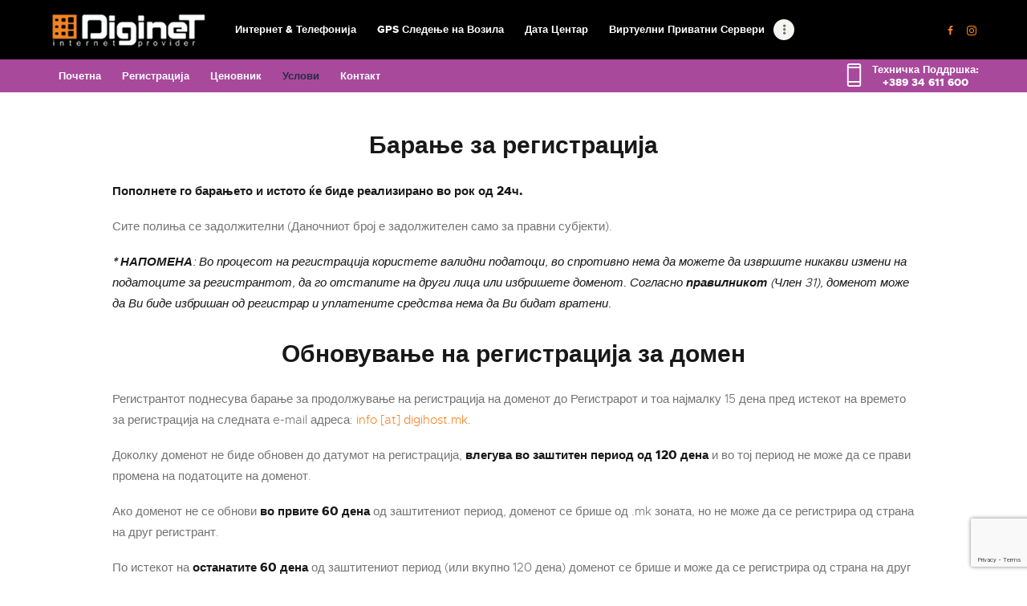

--- FILE ---
content_type: text/html; charset=UTF-8
request_url: https://diginet.mk/digihost/uslovi/
body_size: 20421
content:
<!DOCTYPE html>
<html lang="en-US" class=" optml_no_js no-js scheme_default">
<head>
<meta charset="UTF-8">
<meta name="viewport" content="width=device-width, initial-scale=1, maximum-scale=1">
<meta name="format-detection" content="telephone=no">
<link rel="profile" href="//gmpg.org/xfn/11">
<link rel="pingback" href="https://diginet.mk/xmlrpc.php">
<meta name='robots' content='index, follow, max-image-preview:large, max-snippet:-1, max-video-preview:-1' />
<style>img:is([sizes="auto" i], [sizes^="auto," i]) { contain-intrinsic-size: 3000px 1500px }</style>
<!-- This site is optimized with the Yoast SEO plugin v21.0 - https://yoast.com/wordpress/plugins/seo/ -->
<title>Услови - Diginet - Internet Provider</title>
<link rel="canonical" href="https://diginet.mk/digihost/uslovi/" />
<meta property="og:locale" content="en_US" />
<meta property="og:type" content="article" />
<meta property="og:title" content="Услови - Diginet - Internet Provider" />
<meta property="og:url" content="https://diginet.mk/digihost/uslovi/" />
<meta property="og:site_name" content="Diginet - Internet Provider" />
<meta property="article:modified_time" content="2021-05-10T10:15:17+00:00" />
<meta name="twitter:card" content="summary_large_image" />
<meta name="twitter:label1" content="Est. reading time" />
<meta name="twitter:data1" content="1 minute" />
<script type="application/ld+json" class="yoast-schema-graph">{"@context":"https://schema.org","@graph":[{"@type":"WebPage","@id":"https://diginet.mk/digihost/uslovi/","url":"https://diginet.mk/digihost/uslovi/","name":"Услови - Diginet - Internet Provider","isPartOf":{"@id":"https://diginet.mk/#website"},"datePublished":"2021-04-23T11:18:20+00:00","dateModified":"2021-05-10T10:15:17+00:00","breadcrumb":{"@id":"https://diginet.mk/digihost/uslovi/#breadcrumb"},"inLanguage":"en-US","potentialAction":[{"@type":"ReadAction","target":["https://diginet.mk/digihost/uslovi/"]}]},{"@type":"BreadcrumbList","@id":"https://diginet.mk/digihost/uslovi/#breadcrumb","itemListElement":[{"@type":"ListItem","position":1,"name":"Home","item":"https://diginet.mk/"},{"@type":"ListItem","position":2,"name":"Digihost &#8211; Почетна","item":"https://diginet.mk/digihost/"},{"@type":"ListItem","position":3,"name":"Услови"}]},{"@type":"WebSite","@id":"https://diginet.mk/#website","url":"https://diginet.mk/","name":"Diginet - Internet Provider","description":"Секој ден поблиску до вас!","publisher":{"@id":"https://diginet.mk/#organization"},"potentialAction":[{"@type":"SearchAction","target":{"@type":"EntryPoint","urlTemplate":"https://diginet.mk/?s={search_term_string}"},"query-input":"required name=search_term_string"}],"inLanguage":"en-US"},{"@type":"Organization","@id":"https://diginet.mk/#organization","name":"Diginet - Internet Provider","url":"https://diginet.mk/","logo":{"@type":"ImageObject","inLanguage":"en-US","@id":"https://diginet.mk/#/schema/logo/image/","url":"https://mlrmw6wznsud.i.optimole.com/PbyrMxs-2XZqoAMn/w:auto/h:auto/q:mauto/https://diginet.mk/wp-content/uploads/2021/02/diginet-logo.png","contentUrl":"https://mlrmw6wznsud.i.optimole.com/PbyrMxs-2XZqoAMn/w:auto/h:auto/q:mauto/https://diginet.mk/wp-content/uploads/2021/02/diginet-logo.png","width":200,"height":50,"caption":"Diginet - Internet Provider"},"image":{"@id":"https://diginet.mk/#/schema/logo/image/"}}]}</script>
<!-- / Yoast SEO plugin. -->
<link rel='dns-prefetch' href='//fonts.googleapis.com' />
<link rel='dns-prefetch' href='//mlrmw6wznsud.i.optimole.com' />
<link rel='preconnect' href='https://mlrmw6wznsud.i.optimole.com' />
<link rel="alternate" type="application/rss+xml" title="Diginet - Internet Provider &raquo; Feed" href="https://diginet.mk/feed/" />
<link rel="alternate" type="application/rss+xml" title="Diginet - Internet Provider &raquo; Comments Feed" href="https://diginet.mk/comments/feed/" />
<!-- <link property="stylesheet" rel='stylesheet' id='vc_extensions_cqbundle_adminicon-css' href='https://diginet.mk/wp-content/plugins/vc-extensions-bundle/css/admin_icon.css?ver=9fc54655b24b66d0287d8b069d678b18' type='text/css' media='all' /> -->
<!-- <link property="stylesheet" rel='stylesheet' id='wp-block-library-css' href='https://diginet.mk/wp-includes/css/dist/block-library/style.min.css?ver=9fc54655b24b66d0287d8b069d678b18' type='text/css' media='all' /> -->
<!-- <link property="stylesheet" rel='stylesheet' id='wc-blocks-vendors-style-css' href='https://diginet.mk/wp-content/plugins/woocommerce/packages/woocommerce-blocks/build/wc-blocks-vendors-style.css?ver=8.0.0' type='text/css' media='all' /> -->
<!-- <link property="stylesheet" rel='stylesheet' id='wc-blocks-style-css' href='https://diginet.mk/wp-content/plugins/woocommerce/packages/woocommerce-blocks/build/wc-blocks-style.css?ver=8.0.0' type='text/css' media='all' /> -->
<link rel="stylesheet" type="text/css" href="//diginet.mk/wp-content/cache/wpfc-minified/fqa1an30/2hqwe.css" media="all"/>
<style id='classic-theme-styles-inline-css' type='text/css'>
/*! This file is auto-generated */
.wp-block-button__link{color:#fff;background-color:#32373c;border-radius:9999px;box-shadow:none;text-decoration:none;padding:calc(.667em + 2px) calc(1.333em + 2px);font-size:1.125em}.wp-block-file__button{background:#32373c;color:#fff;text-decoration:none}
</style>
<style id='global-styles-inline-css' type='text/css'>
:root{--wp--preset--aspect-ratio--square: 1;--wp--preset--aspect-ratio--4-3: 4/3;--wp--preset--aspect-ratio--3-4: 3/4;--wp--preset--aspect-ratio--3-2: 3/2;--wp--preset--aspect-ratio--2-3: 2/3;--wp--preset--aspect-ratio--16-9: 16/9;--wp--preset--aspect-ratio--9-16: 9/16;--wp--preset--color--black: #000000;--wp--preset--color--cyan-bluish-gray: #abb8c3;--wp--preset--color--white: #ffffff;--wp--preset--color--pale-pink: #f78da7;--wp--preset--color--vivid-red: #cf2e2e;--wp--preset--color--luminous-vivid-orange: #ff6900;--wp--preset--color--luminous-vivid-amber: #fcb900;--wp--preset--color--light-green-cyan: #7bdcb5;--wp--preset--color--vivid-green-cyan: #00d084;--wp--preset--color--pale-cyan-blue: #8ed1fc;--wp--preset--color--vivid-cyan-blue: #0693e3;--wp--preset--color--vivid-purple: #9b51e0;--wp--preset--gradient--vivid-cyan-blue-to-vivid-purple: linear-gradient(135deg,rgba(6,147,227,1) 0%,rgb(155,81,224) 100%);--wp--preset--gradient--light-green-cyan-to-vivid-green-cyan: linear-gradient(135deg,rgb(122,220,180) 0%,rgb(0,208,130) 100%);--wp--preset--gradient--luminous-vivid-amber-to-luminous-vivid-orange: linear-gradient(135deg,rgba(252,185,0,1) 0%,rgba(255,105,0,1) 100%);--wp--preset--gradient--luminous-vivid-orange-to-vivid-red: linear-gradient(135deg,rgba(255,105,0,1) 0%,rgb(207,46,46) 100%);--wp--preset--gradient--very-light-gray-to-cyan-bluish-gray: linear-gradient(135deg,rgb(238,238,238) 0%,rgb(169,184,195) 100%);--wp--preset--gradient--cool-to-warm-spectrum: linear-gradient(135deg,rgb(74,234,220) 0%,rgb(151,120,209) 20%,rgb(207,42,186) 40%,rgb(238,44,130) 60%,rgb(251,105,98) 80%,rgb(254,248,76) 100%);--wp--preset--gradient--blush-light-purple: linear-gradient(135deg,rgb(255,206,236) 0%,rgb(152,150,240) 100%);--wp--preset--gradient--blush-bordeaux: linear-gradient(135deg,rgb(254,205,165) 0%,rgb(254,45,45) 50%,rgb(107,0,62) 100%);--wp--preset--gradient--luminous-dusk: linear-gradient(135deg,rgb(255,203,112) 0%,rgb(199,81,192) 50%,rgb(65,88,208) 100%);--wp--preset--gradient--pale-ocean: linear-gradient(135deg,rgb(255,245,203) 0%,rgb(182,227,212) 50%,rgb(51,167,181) 100%);--wp--preset--gradient--electric-grass: linear-gradient(135deg,rgb(202,248,128) 0%,rgb(113,206,126) 100%);--wp--preset--gradient--midnight: linear-gradient(135deg,rgb(2,3,129) 0%,rgb(40,116,252) 100%);--wp--preset--font-size--small: 13px;--wp--preset--font-size--medium: 20px;--wp--preset--font-size--large: 36px;--wp--preset--font-size--x-large: 42px;--wp--preset--spacing--20: 0.44rem;--wp--preset--spacing--30: 0.67rem;--wp--preset--spacing--40: 1rem;--wp--preset--spacing--50: 1.5rem;--wp--preset--spacing--60: 2.25rem;--wp--preset--spacing--70: 3.38rem;--wp--preset--spacing--80: 5.06rem;--wp--preset--shadow--natural: 6px 6px 9px rgba(0, 0, 0, 0.2);--wp--preset--shadow--deep: 12px 12px 50px rgba(0, 0, 0, 0.4);--wp--preset--shadow--sharp: 6px 6px 0px rgba(0, 0, 0, 0.2);--wp--preset--shadow--outlined: 6px 6px 0px -3px rgba(255, 255, 255, 1), 6px 6px rgba(0, 0, 0, 1);--wp--preset--shadow--crisp: 6px 6px 0px rgba(0, 0, 0, 1);}:where(.is-layout-flex){gap: 0.5em;}:where(.is-layout-grid){gap: 0.5em;}body .is-layout-flex{display: flex;}.is-layout-flex{flex-wrap: wrap;align-items: center;}.is-layout-flex > :is(*, div){margin: 0;}body .is-layout-grid{display: grid;}.is-layout-grid > :is(*, div){margin: 0;}:where(.wp-block-columns.is-layout-flex){gap: 2em;}:where(.wp-block-columns.is-layout-grid){gap: 2em;}:where(.wp-block-post-template.is-layout-flex){gap: 1.25em;}:where(.wp-block-post-template.is-layout-grid){gap: 1.25em;}.has-black-color{color: var(--wp--preset--color--black) !important;}.has-cyan-bluish-gray-color{color: var(--wp--preset--color--cyan-bluish-gray) !important;}.has-white-color{color: var(--wp--preset--color--white) !important;}.has-pale-pink-color{color: var(--wp--preset--color--pale-pink) !important;}.has-vivid-red-color{color: var(--wp--preset--color--vivid-red) !important;}.has-luminous-vivid-orange-color{color: var(--wp--preset--color--luminous-vivid-orange) !important;}.has-luminous-vivid-amber-color{color: var(--wp--preset--color--luminous-vivid-amber) !important;}.has-light-green-cyan-color{color: var(--wp--preset--color--light-green-cyan) !important;}.has-vivid-green-cyan-color{color: var(--wp--preset--color--vivid-green-cyan) !important;}.has-pale-cyan-blue-color{color: var(--wp--preset--color--pale-cyan-blue) !important;}.has-vivid-cyan-blue-color{color: var(--wp--preset--color--vivid-cyan-blue) !important;}.has-vivid-purple-color{color: var(--wp--preset--color--vivid-purple) !important;}.has-black-background-color{background-color: var(--wp--preset--color--black) !important;}.has-cyan-bluish-gray-background-color{background-color: var(--wp--preset--color--cyan-bluish-gray) !important;}.has-white-background-color{background-color: var(--wp--preset--color--white) !important;}.has-pale-pink-background-color{background-color: var(--wp--preset--color--pale-pink) !important;}.has-vivid-red-background-color{background-color: var(--wp--preset--color--vivid-red) !important;}.has-luminous-vivid-orange-background-color{background-color: var(--wp--preset--color--luminous-vivid-orange) !important;}.has-luminous-vivid-amber-background-color{background-color: var(--wp--preset--color--luminous-vivid-amber) !important;}.has-light-green-cyan-background-color{background-color: var(--wp--preset--color--light-green-cyan) !important;}.has-vivid-green-cyan-background-color{background-color: var(--wp--preset--color--vivid-green-cyan) !important;}.has-pale-cyan-blue-background-color{background-color: var(--wp--preset--color--pale-cyan-blue) !important;}.has-vivid-cyan-blue-background-color{background-color: var(--wp--preset--color--vivid-cyan-blue) !important;}.has-vivid-purple-background-color{background-color: var(--wp--preset--color--vivid-purple) !important;}.has-black-border-color{border-color: var(--wp--preset--color--black) !important;}.has-cyan-bluish-gray-border-color{border-color: var(--wp--preset--color--cyan-bluish-gray) !important;}.has-white-border-color{border-color: var(--wp--preset--color--white) !important;}.has-pale-pink-border-color{border-color: var(--wp--preset--color--pale-pink) !important;}.has-vivid-red-border-color{border-color: var(--wp--preset--color--vivid-red) !important;}.has-luminous-vivid-orange-border-color{border-color: var(--wp--preset--color--luminous-vivid-orange) !important;}.has-luminous-vivid-amber-border-color{border-color: var(--wp--preset--color--luminous-vivid-amber) !important;}.has-light-green-cyan-border-color{border-color: var(--wp--preset--color--light-green-cyan) !important;}.has-vivid-green-cyan-border-color{border-color: var(--wp--preset--color--vivid-green-cyan) !important;}.has-pale-cyan-blue-border-color{border-color: var(--wp--preset--color--pale-cyan-blue) !important;}.has-vivid-cyan-blue-border-color{border-color: var(--wp--preset--color--vivid-cyan-blue) !important;}.has-vivid-purple-border-color{border-color: var(--wp--preset--color--vivid-purple) !important;}.has-vivid-cyan-blue-to-vivid-purple-gradient-background{background: var(--wp--preset--gradient--vivid-cyan-blue-to-vivid-purple) !important;}.has-light-green-cyan-to-vivid-green-cyan-gradient-background{background: var(--wp--preset--gradient--light-green-cyan-to-vivid-green-cyan) !important;}.has-luminous-vivid-amber-to-luminous-vivid-orange-gradient-background{background: var(--wp--preset--gradient--luminous-vivid-amber-to-luminous-vivid-orange) !important;}.has-luminous-vivid-orange-to-vivid-red-gradient-background{background: var(--wp--preset--gradient--luminous-vivid-orange-to-vivid-red) !important;}.has-very-light-gray-to-cyan-bluish-gray-gradient-background{background: var(--wp--preset--gradient--very-light-gray-to-cyan-bluish-gray) !important;}.has-cool-to-warm-spectrum-gradient-background{background: var(--wp--preset--gradient--cool-to-warm-spectrum) !important;}.has-blush-light-purple-gradient-background{background: var(--wp--preset--gradient--blush-light-purple) !important;}.has-blush-bordeaux-gradient-background{background: var(--wp--preset--gradient--blush-bordeaux) !important;}.has-luminous-dusk-gradient-background{background: var(--wp--preset--gradient--luminous-dusk) !important;}.has-pale-ocean-gradient-background{background: var(--wp--preset--gradient--pale-ocean) !important;}.has-electric-grass-gradient-background{background: var(--wp--preset--gradient--electric-grass) !important;}.has-midnight-gradient-background{background: var(--wp--preset--gradient--midnight) !important;}.has-small-font-size{font-size: var(--wp--preset--font-size--small) !important;}.has-medium-font-size{font-size: var(--wp--preset--font-size--medium) !important;}.has-large-font-size{font-size: var(--wp--preset--font-size--large) !important;}.has-x-large-font-size{font-size: var(--wp--preset--font-size--x-large) !important;}
:where(.wp-block-post-template.is-layout-flex){gap: 1.25em;}:where(.wp-block-post-template.is-layout-grid){gap: 1.25em;}
:where(.wp-block-columns.is-layout-flex){gap: 2em;}:where(.wp-block-columns.is-layout-grid){gap: 2em;}
:root :where(.wp-block-pullquote){font-size: 1.5em;line-height: 1.6;}
</style>
<!-- <link property="stylesheet" rel='stylesheet' id='contact-form-7-css' href='https://diginet.mk/wp-content/plugins/contact-form-7/includes/css/styles.css?ver=5.9.8' type='text/css' media='all' /> -->
<!-- <link property="stylesheet" rel='stylesheet' id='essential-grid-plugin-settings-css' href='https://diginet.mk/wp-content/plugins/essential-grid/public/assets/css/settings.css?ver=3.0.8' type='text/css' media='all' /> -->
<!-- <link property="stylesheet" rel='stylesheet' id='tp-fontello-css' href='https://diginet.mk/wp-content/plugins/essential-grid/public/assets/font/fontello/css/fontello.css?ver=3.0.8' type='text/css' media='all' /> -->
<!-- <link property="stylesheet" rel='stylesheet' id='rs-plugin-settings-css' href='https://diginet.mk/wp-content/plugins/revslider/public/assets/css/rs6.css?ver=6.3.1' type='text/css' media='all' /> -->
<link rel="stylesheet" type="text/css" href="//diginet.mk/wp-content/cache/wpfc-minified/ma2dwxt8/2hqwd.css" media="all"/>
<style id='rs-plugin-settings-inline-css' type='text/css'>
#rs-demo-id {}
</style>
<!-- <link property="stylesheet" rel='stylesheet' id='trx_addons-icons-css' href='https://diginet.mk/wp-content/plugins/trx_addons/css/font-icons/css/trx_addons_icons-embedded.min.css' type='text/css' media='all' /> -->
<!-- <link property="stylesheet" rel='stylesheet' id='swiper-css' href='https://diginet.mk/wp-content/plugins/trx_addons/js/swiper/swiper.min.css' type='text/css' media='all' /> -->
<!-- <link property="stylesheet" rel='stylesheet' id='magnific-popup-css' href='https://diginet.mk/wp-content/plugins/trx_addons/js/magnific/magnific-popup.min.css' type='text/css' media='all' /> -->
<!-- <link property="stylesheet" rel='stylesheet' id='trx_addons-css' href='https://diginet.mk/wp-content/plugins/trx_addons/css/trx_addons.css' type='text/css' media='all' /> -->
<!-- <link property="stylesheet" rel='stylesheet' id='trx_addons-animation-css' href='https://diginet.mk/wp-content/plugins/trx_addons/css/trx_addons.animation.min.css' type='text/css' media='all' /> -->
<!-- <link property="stylesheet" rel='stylesheet' id='woocommerce-layout-css' href='https://diginet.mk/wp-content/plugins/woocommerce/assets/css/woocommerce-layout.css?ver=6.8.0' type='text/css' media='all' /> -->
<link rel="stylesheet" type="text/css" href="//diginet.mk/wp-content/cache/wpfc-minified/eszvssyi/2hr8o.css" media="all"/>
<style id='woocommerce-layout-inline-css' type='text/css'>
.infinite-scroll .woocommerce-pagination {
display: none;
}
</style>
<!-- <link property="stylesheet" rel='stylesheet' id='woocommerce-smallscreen-css' href='https://diginet.mk/wp-content/plugins/woocommerce/assets/css/woocommerce-smallscreen.css?ver=6.8.0' type='text/css' media='only screen and (max-width: 768px)' /> -->
<link rel="stylesheet" type="text/css" href="//diginet.mk/wp-content/cache/wpfc-minified/qtjp346t/2hqwd.css" media="only screen and (max-width: 768px)"/>
<!-- <link property="stylesheet" rel='stylesheet' id='woocommerce-general-css' href='https://diginet.mk/wp-content/plugins/woocommerce/assets/css/woocommerce.css?ver=6.8.0' type='text/css' media='all' /> -->
<link rel="stylesheet" type="text/css" href="//diginet.mk/wp-content/cache/wpfc-minified/pzpxhiy/2hqwd.css" media="all"/>
<style id='woocommerce-inline-inline-css' type='text/css'>
.woocommerce form .form-row .required { visibility: visible; }
</style>
<!-- <link property="stylesheet" rel='stylesheet' id='parent-style-css' href='https://diginet.mk/wp-content/themes/maxinet/style.css?ver=9fc54655b24b66d0287d8b069d678b18' type='text/css' media='all' /> -->
<!-- <link property="stylesheet" rel='stylesheet' id='bootstrap-335-css' href='https://diginet.mk/wp-content/themes/maxinet-child/inc-css/bootstrap-3.3.5.min.css?ver=9fc54655b24b66d0287d8b069d678b18' type='text/css' media='all' /> -->
<!-- <link property="stylesheet" rel='stylesheet' id='dflip-icons-style-css' href='https://diginet.mk/wp-content/plugins/3d-flipbook-dflip-lite/assets/css/themify-icons.min.css?ver=1.7.35' type='text/css' media='all' /> -->
<!-- <link property="stylesheet" rel='stylesheet' id='dflip-style-css' href='https://diginet.mk/wp-content/plugins/3d-flipbook-dflip-lite/assets/css/dflip.min.css?ver=1.7.35' type='text/css' media='all' /> -->
<link rel="stylesheet" type="text/css" href="//diginet.mk/wp-content/cache/wpfc-minified/gn94jz7/2hqwd.css" media="all"/>
<style id='optm_lazyload_noscript_style-inline-css' type='text/css'>
html.optml_no_js img[data-opt-src] { display: none !important; } 
html .elementor-section[data-settings*="background_background"]:not(.optml-bg-lazyloaded),
html .elementor-section > .elementor-background-overlay:not(.optml-bg-lazyloaded),
html .wp-block-cover[style*="background-image"]:not(.optml-bg-lazyloaded) { background-image: none !important; } 
</style>
<!-- <link property="stylesheet" rel='stylesheet' id='js_composer_front-css' href='https://diginet.mk/wp-content/plugins/js_composer/assets/css/js_composer.min.css?ver=6.4.2' type='text/css' media='all' /> -->
<!-- <link property="stylesheet" rel='stylesheet' id='maxinet-font-Metropolis-css' href='https://diginet.mk/wp-content/themes/maxinet/css/font-face/Metropolis/stylesheet.css' type='text/css' media='all' /> -->
<!-- <link property="stylesheet" rel='stylesheet' id='fontello-style-css' href='https://diginet.mk/wp-content/themes/maxinet/css/font-icons/css/fontello-embedded.css' type='text/css' media='all' /> -->
<!-- <link property="stylesheet" rel='stylesheet' id='maxinet-main-css' href='https://diginet.mk/wp-content/themes/maxinet/style.css' type='text/css' media='all' /> -->
<!-- <link property="stylesheet" rel='stylesheet' id='maxinet-styles-css' href='https://diginet.mk/wp-content/themes/maxinet/css/__styles.css' type='text/css' media='all' /> -->
<!-- <link property="stylesheet" rel='stylesheet' id='maxinet-colors-css' href='https://diginet.mk/wp-content/themes/maxinet/css/__colors.css' type='text/css' media='all' /> -->
<!-- <link property="stylesheet" rel='stylesheet' id='mediaelement-css' href='https://diginet.mk/wp-includes/js/mediaelement/mediaelementplayer-legacy.min.css?ver=4.2.17' type='text/css' media='all' /> -->
<!-- <link property="stylesheet" rel='stylesheet' id='wp-mediaelement-css' href='https://diginet.mk/wp-includes/js/mediaelement/wp-mediaelement.min.css?ver=9fc54655b24b66d0287d8b069d678b18' type='text/css' media='all' /> -->
<!-- <link property="stylesheet" rel='stylesheet' id='maxinet-child-css' href='https://diginet.mk/wp-content/themes/maxinet-child/style.css' type='text/css' media='all' /> -->
<!-- <link property="stylesheet" rel='stylesheet' id='maxinet-responsive-css' href='https://diginet.mk/wp-content/themes/maxinet/css/responsive.css' type='text/css' media='all' /> -->
<link rel="stylesheet" type="text/css" href="//diginet.mk/wp-content/cache/wpfc-minified/oci12z/2hqwd.css" media="all"/>
<link rel="https://api.w.org/" href="https://diginet.mk/wp-json/" /><link rel="alternate" title="JSON" type="application/json" href="https://diginet.mk/wp-json/wp/v2/pages/3878" /><link rel="EditURI" type="application/rsd+xml" title="RSD" href="https://diginet.mk/xmlrpc.php?rsd" />
<link rel='shortlink' href='https://diginet.mk/?p=3878' />
<link rel="alternate" title="oEmbed (JSON)" type="application/json+oembed" href="https://diginet.mk/wp-json/oembed/1.0/embed?url=https%3A%2F%2Fdiginet.mk%2Fdigihost%2Fuslovi%2F" />
<link rel="alternate" title="oEmbed (XML)" type="text/xml+oembed" href="https://diginet.mk/wp-json/oembed/1.0/embed?url=https%3A%2F%2Fdiginet.mk%2Fdigihost%2Fuslovi%2F&#038;format=xml" />
<noscript><style>.woocommerce-product-gallery{ opacity: 1 !important; }</style></noscript>
<meta name="generator" content="Powered by WPBakery Page Builder - drag and drop page builder for WordPress."/>
<meta name="generator" content="Optimole 3.4.5">
<style type="text/css">
img[data-opt-src]:not([data-opt-lazy-loaded]) {
transition: .2s filter linear, .2s opacity linear, .2s border-radius linear;
-webkit-transition: .2s filter linear, .2s opacity linear, .2s border-radius linear;
-moz-transition: .2s filter linear, .2s opacity linear, .2s border-radius linear;
-o-transition: .2s filter linear, .2s opacity linear, .2s border-radius linear;
}
img[data-opt-src]:not([data-opt-lazy-loaded]) {
opacity: .75;
-webkit-filter: blur(8px);
-moz-filter: blur(8px);
-o-filter: blur(8px);
-ms-filter: blur(8px);
filter: blur(8px);
transform: scale(1.04);
animation: 0.1s ease-in;
-webkit-transform: translate3d(0, 0, 0);
}
/** optmliframelazyloadplaceholder */
</style>
<meta name="generator" content="Powered by Slider Revolution 6.3.1 - responsive, Mobile-Friendly Slider Plugin for WordPress with comfortable drag and drop interface." />
<link rel="icon" href="https://mlrmw6wznsud.i.optimole.com/PbyrMxs-GL_EJy1f/w:90/h:90/q:mauto/rt:fill/g:ce/https://diginet.mk/wp-content/uploads/2021/02/diginet-msn.jpg" sizes="32x32" />
<link rel="icon" href="https://mlrmw6wznsud.i.optimole.com/PbyrMxs-GL_EJy1f/w:auto/h:auto/q:mauto/https://diginet.mk/wp-content/uploads/2021/02/diginet-msn.jpg" sizes="192x192" />
<link rel="apple-touch-icon" href="https://mlrmw6wznsud.i.optimole.com/PbyrMxs-GL_EJy1f/w:auto/h:auto/q:mauto/https://diginet.mk/wp-content/uploads/2021/02/diginet-msn.jpg" />
<meta name="msapplication-TileImage" content="https://mlrmw6wznsud.i.optimole.com/PbyrMxs-GL_EJy1f/w:auto/h:auto/q:mauto/https://diginet.mk/wp-content/uploads/2021/02/diginet-msn.jpg" />
<style type="text/css" id="wp-custom-css">
.karoselka .vc_images_carousel .vc_carousel-indicators{
bottom: -50px!important;
}
.karoselka .vc_images_carousel .vc_carousel-control .icon-next, .karoselka .vc_images_carousel .vc_carousel-control .icon-prev{
font-size: 70px!important;
width: 70px!important;
height: 70px!important;
}
.centrirana-podrska {
float: right;
}
.width13 {
width: 25%;
}
.width11 {
width: 8%;
}
@media only screen and (max-width: 1720px) {
.width13 {
width: 20%;
}
}
@media only screen and (max-width: 1350px) {
.width13 {
width: 20%;
}
}
@media only screen and (max-width: 1350px) {
.width13 {
width: 22%;
}
.width11 {
width: 11%;
}
}
.red .vc_row.wpb_row.vc_inner.vc_row-fluid.vc_row-o-equal-height.vc_row-o-content-middle.vc_row-flex {
justify-content: space-between;
}		</style>
<noscript><style> .wpb_animate_when_almost_visible { opacity: 1; }</style></noscript><style type="text/css" id="trx_addons-inline-styles-inline-css">.vc_custom_1617779784031{padding-right: 3.750em !important;padding-left: 3.750em !important;background-color: #000000 !important;}.vc_custom_1620197203921{padding-top: 0px !important;padding-right: 3.750em !important;padding-bottom: 0px !important;padding-left: 3.750em !important;background-color: #a8499b !important;}.vc_custom_1512577629929{margin-top: 0px !important;margin-bottom: 0px !important;}.vc_custom_1524057147438{padding-right: 3em !important;}.sc_layouts_row .custom-logo-link img,.custom-logo-link img,.sc_layouts_row .sc_layouts_logo img,.sc_layouts_logo img{max-height:80px}</style><style>
:root {
-webkit-user-select: none;
-webkit-touch-callout: none;
-ms-user-select: none;
-moz-user-select: none;
user-select: none;
}
</style>	<link rel="preload" href="/wp-content/themes/maxinet/css/font-face/Metropolis/metropolis-extrabold-webfont.woff2" as="font" type="font/woff2" crossorigin="anonymous">
<link rel="preload" href="/wp-content/themes/maxinet/css/font-face/Metropolis/metropolis-light-webfont.woff2" as="font" type="font/woff2" crossorigin="anonymous">
</head>
<body class="page-template-default page page-id-3878 page-child parent-pageid-3852 wp-custom-logo theme-maxinet ua_chrome woocommerce-no-js body_tag scheme_default blog_mode_page body_style_wide is_single sidebar_hide expand_content header_type_custom header_style_header-custom-3850 header_position_default header_mobile_disabled menu_style_top no_layout wpb-js-composer js-comp-ver-6.4.2 vc_responsive">
<div class="body_wrap">
<div class="page_wrap"><header class="top_panel top_panel_custom top_panel_custom_3850 top_panel_custom_header-digihost without_bg_image scheme_default"><div class="vc_row wpb_row vc_row-fluid vc_custom_1617779784031 vc_row-has-fill sc_layouts_row sc_layouts_row_type_narrow sc_layouts_row_fixed sc_layouts_hide_on_mobile"><div class="wpb_column vc_column_container vc_col-sm-12 sc_layouts_column sc_layouts_column_align_center sc_layouts_column_icons_position_left"><div class="vc_column-inner"><div class="wpb_wrapper"><div class="vc_row wpb_row vc_inner vc_row-fluid vc_row-o-equal-height vc_row-o-content-middle vc_row-flex"><div class="wpb_column vc_column_container vc_col-sm-10 vc_col-xs-6 sc_layouts_column sc_layouts_column_align_left sc_layouts_column_icons_position_left"><div class="vc_column-inner"><div class="wpb_wrapper"><div class="sc_layouts_item"><a href="https://diginet.mk/" id="sc_layouts_logo_973510156" class="sc_layouts_logo sc_layouts_logo_default"><img decoding=async  class="logo_image" src="https://mlrmw6wznsud.i.optimole.com/PbyrMxs-2XZqoAMn/w:200/h:50/q:mauto/https://diginet.mk/wp-content/uploads/2021/02/diginet-logo.png" alt="" width="200" height="50"></a><!-- /.sc_layouts_logo --></div><div class="sc_layouts_item"><nav class="sc_layouts_menu sc_layouts_menu_default menu_hover_fade hide_on_mobile submenu-proba" id="sc_layouts_menu_198438021"		><ul id="sc_layouts_menu_493212820" class="sc_layouts_menu_nav"><li id="menu-item-3412" class="menu-item menu-item-type-post_type menu-item-object-page menu-item-home menu-item-3412"><a href="https://diginet.mk/"><span>Интернет &#038; Телефонија</span></a></li><li id="menu-item-3624" class="menu-item menu-item-type-custom menu-item-object-custom menu-item-3624"><a href="https://diginet.mk/gps/"><span>GPS Следење на Возила</span></a></li><li id="menu-item-4155" class="menu-item menu-item-type-custom menu-item-object-custom menu-item-4155"><a href="/datacentar"><span>Дата Центар</span></a></li><li id="menu-item-4767" class="menu-item menu-item-type-post_type menu-item-object-page menu-item-4767"><a href="https://diginet.mk/virtuelni-privatni-mashini/"><span>Виртуелни Приватни Сервери</span></a></li><li id="menu-item-3152" class="menu-item menu-item-type-custom menu-item-object-custom menu-item-3152"><a href="https://diginet.mk/digihost"><span>Регистрација на МК Домени</span></a></li></ul></nav><!-- /.sc_layouts_menu --><div class="sc_layouts_iconed_text sc_layouts_menu_mobile_button">
<a class="sc_layouts_item_link sc_layouts_iconed_text_link" href="#">
<span class="sc_layouts_item_icon sc_layouts_iconed_text_icon trx_addons_icon-menu"></span>
</a>
</div></div></div></div></div><div class="wpb_column vc_column_container vc_col-sm-2 vc_col-xs-6 sc_layouts_column sc_layouts_column_align_right sc_layouts_column_icons_position_left"><div class="vc_column-inner"><div class="wpb_wrapper"><div class="sc_layouts_item"><div  id="sc_socials_560094174" 
class="sc_socials sc_socials_default"><div class="socials_wrap"><a target="_blank" href="https://www.facebook.com/Diginet-Internet-Provider-128825833824966/" class="social_item social_item_style_icons social_item_type_icons"><span class="social_icon social_icon_facebook"><span class="icon-facebook"></span></span></a><a target="_blank" href="https://www.instagram.com/gps_diginet/" class="social_item social_item_style_icons social_item_type_icons"><span class="social_icon social_icon_iconmonstr-instagram-11"><span class="icon-iconmonstr-instagram-11"></span></span></a></div><!-- /.socials_wrap --></div><!-- /.sc_socials --></div></div></div></div></div></div></div></div></div><div class="vc_row wpb_row vc_row-fluid 1111111 vc_custom_1620197203921 vc_row-has-fill sc_layouts_row sc_layouts_row_type_normal sc_layouts_row_fixed scheme_default"><div class="wpb_column vc_column_container vc_col-sm-12 sc_layouts_column_icons_position_left"><div class="vc_column-inner"><div class="wpb_wrapper"><div class="vc_row wpb_row vc_inner vc_row-fluid vc_row-o-equal-height vc_row-o-content-middle vc_row-flex"><div class="wpb_column vc_column_container vc_col-sm-9 vc_col-xs-6 sc_layouts_column sc_layouts_column_align_left sc_layouts_column_icons_position_left"><div class="vc_column-inner"><div class="wpb_wrapper"><div class="sc_layouts_item"><nav class="sc_layouts_menu sc_layouts_menu_default menu_hover_fade hide_on_mobile" id="main_menu"		><ul id="sc_layouts_menu_2120807351" class="sc_layouts_menu_nav"><li id="menu-item-3856" class="menu-item menu-item-type-post_type menu-item-object-page current-page-ancestor current-page-parent menu-item-3856"><a href="https://diginet.mk/digihost/"><span>Почетна</span></a></li><li id="menu-item-4061" class="menu-item menu-item-type-post_type menu-item-object-page menu-item-4061"><a href="https://diginet.mk/digihost/registracija/"><span>Регистрација</span></a></li><li id="menu-item-3922" class="menu-item menu-item-type-post_type menu-item-object-page menu-item-3922"><a href="https://diginet.mk/digihost/cenovnik/"><span>Ценовник</span></a></li><li id="menu-item-3895" class="menu-item menu-item-type-post_type menu-item-object-page current-menu-item page_item page-item-3878 current_page_item menu-item-has-children menu-item-3895"><a href="https://diginet.mk/digihost/uslovi/" aria-current="page"><span>Услови</span></a>
<ul class="sub-menu"><li id="menu-item-4079" class="menu-item menu-item-type-post_type menu-item-object-page menu-item-4079"><a href="https://diginet.mk/digihost/baranje-za-registracija/"><span>Регистрација</span></a></li><li id="menu-item-4082" class="menu-item menu-item-type-post_type menu-item-object-page menu-item-4082"><a href="https://diginet.mk/digihost/obnovuvanje-na-registracija-na-domen/"><span>Обнова</span></a></li><li id="menu-item-4083" class="menu-item menu-item-type-post_type menu-item-object-page menu-item-4083"><a href="https://diginet.mk/digihost/transfer-na-domen/"><span>Трансфер</span></a></li><li id="menu-item-4084" class="menu-item menu-item-type-post_type menu-item-object-page menu-item-4084"><a href="https://diginet.mk/digihost/potrebna-dokumentacija/"><span>Потребна документација</span></a></li></ul>
</li><li id="menu-item-3897" class="menu-item menu-item-type-post_type menu-item-object-page menu-item-3897"><a href="https://diginet.mk/digihost/kontakt/"><span>Контакт</span></a></li></ul></nav><!-- /.sc_layouts_menu --><div class="sc_layouts_iconed_text sc_layouts_menu_mobile_button">
<a class="sc_layouts_item_link sc_layouts_iconed_text_link" href="#">
<span class="sc_layouts_item_icon sc_layouts_iconed_text_icon trx_addons_icon-menu"></span>
</a>
</div></div></div></div></div><div class="wpb_column vc_column_container vc_col-sm-3 vc_col-xs-6 sc_layouts_column sc_layouts_column_align_right sc_layouts_column_icons_position_left"><div class="vc_column-inner"><div class="wpb_wrapper"><div class="sc_layouts_item sc_layouts_hide_on_mobile sc_layouts_hide_on_tablet"><div id="sc_layouts_iconed_text_694591126" class="sc_layouts_iconed_text hide_on_tablet hide_on_mobile centrirana-podrska"><a href="tel:+38934611600" class="sc_layouts_item_link sc_layouts_iconed_text_link"><span class="sc_layouts_item_icon sc_layouts_iconed_text_icon icon-smartphone-2"></span><span class="sc_layouts_item_details sc_layouts_iconed_text_details"><span class="sc_layouts_item_details_line1 sc_layouts_iconed_text_line1">Техничка Поддршка:</span><span class="sc_layouts_item_details_line2 sc_layouts_iconed_text_line2">+389 34 611 600</span></span><!-- /.sc_layouts_iconed_text_details --></a></div><!-- /.sc_layouts_iconed_text --></div></div></div></div></div></div></div></div></div></header><div class="menu_mobile_overlay"></div>
<div class="menu_mobile menu_mobile_fullscreen scheme_dark">
<div class="menu_mobile_inner">
<a class="menu_mobile_close icon-cancel"></a><nav class="menu_mobile_nav_area"><div class="menu-digihost-meni-container"><ul id="menu_mobile-digihost-meni" class="menu"><li class="menu-item menu-item-type-post_type menu-item-object-page current-page-ancestor current-page-parent menu-item-3856"><a href="https://diginet.mk/digihost/">Почетна</a></li>
<li class="menu-item menu-item-type-post_type menu-item-object-page menu-item-4061"><a href="https://diginet.mk/digihost/registracija/">Регистрација</a></li>
<li class="menu-item menu-item-type-post_type menu-item-object-page menu-item-3922"><a href="https://diginet.mk/digihost/cenovnik/">Ценовник</a></li>
<li class="menu-item menu-item-type-post_type menu-item-object-page current-menu-item page_item page-item-3878 current_page_item menu-item-has-children menu-item-3895"><a href="https://diginet.mk/digihost/uslovi/" aria-current="page">Услови</a>
<ul class="sub-menu">
<li class="menu-item menu-item-type-post_type menu-item-object-page menu-item-4079"><a href="https://diginet.mk/digihost/baranje-za-registracija/">Регистрација</a></li>
<li class="menu-item menu-item-type-post_type menu-item-object-page menu-item-4082"><a href="https://diginet.mk/digihost/obnovuvanje-na-registracija-na-domen/">Обнова</a></li>
<li class="menu-item menu-item-type-post_type menu-item-object-page menu-item-4083"><a href="https://diginet.mk/digihost/transfer-na-domen/">Трансфер</a></li>
<li class="menu-item menu-item-type-post_type menu-item-object-page menu-item-4084"><a href="https://diginet.mk/digihost/potrebna-dokumentacija/">Потребна документација</a></li>
</ul>
</li>
<li class="menu-item menu-item-type-post_type menu-item-object-page menu-item-3897"><a href="https://diginet.mk/digihost/kontakt/">Контакт</a></li>
</ul></div></nav><nav class="menu_mobile_nav_area"><div class="menu-sekundardno-meni-container"><ul id="menu_mobile-sekundardno-meni" class="menu"><li class="menu-item menu-item-type-post_type menu-item-object-page menu-item-home menu-item-3412"><a href="https://diginet.mk/">Интернет &#038; Телефонија</a></li>
<li class="menu-item menu-item-type-custom menu-item-object-custom menu-item-3624"><a href="https://diginet.mk/gps/">GPS Следење на Возила</a></li>
<li class="menu-item menu-item-type-custom menu-item-object-custom menu-item-4155"><a href="/datacentar">Дата Центар</a></li>
<li class="menu-item menu-item-type-post_type menu-item-object-page menu-item-4767"><a href="https://diginet.mk/virtuelni-privatni-mashini/">Виртуелни Приватни Сервери</a></li>
<li class="menu-item menu-item-type-custom menu-item-object-custom menu-item-3152"><a href="https://diginet.mk/digihost">Регистрација на МК Домени</a></li>
</ul></div></nav><div class="search_wrap search_style_normal search_mobile">
<div class="search_form_wrap">
<form role="search" method="get" class="search_form" action="https://diginet.mk/">
<input type="text" class="search_field" placeholder="Search" value="" name="s">
<button type="submit" class="search_submit trx_addons_icon-search"></button>
</form>
</div>
</div><div class="socials_mobile"><a target="_blank" href="https://www.facebook.com/Diginet-Internet-Provider-128825833824966/" class="social_item social_item_style_icons social_item_type_icons"><span class="social_icon social_icon_facebook"><span class="icon-facebook"></span></span></a><a target="_blank" href="https://www.instagram.com/gps_diginet/" class="social_item social_item_style_icons social_item_type_icons"><span class="social_icon social_icon_iconmonstr-instagram-11"><span class="icon-iconmonstr-instagram-11"></span></span></a></div>	</div>
</div>
<div class="page_content_wrap">
<div class="content_wrap">
<div class="content">
<article id="post-3878" class="post_item_single post_type_page post-3878 page type-page status-publish hentry">
<div class="post_content entry-content">
<div class="vc_row wpb_row vc_row-fluid digihost-tekst"><div class="wpb_column vc_column_container vc_col-sm-12 sc_layouts_column_icons_position_left"><div class="vc_column-inner"><div class="wpb_wrapper"><div class="vc_empty_space"   style="height: 32px"><span class="vc_empty_space_inner"></span></div>
<div class="wpb_text_column wpb_content_element " >
<div class="wpb_wrapper">
<h4 style="text-align: center;">Барање за регистрација</h4>
</div>
</div>
<div class="vc_empty_space"   style="height: 16px"><span class="vc_empty_space_inner"></span></div>
<div class="wpb_text_column wpb_content_element " >
<div class="wpb_wrapper">
<p><strong>Пополнете го барањето и истото ќе биде реализирано во рок од 24ч.</strong></p>
<p>Сите полиња се задолжителни (Даночниот број е задолжителен само за правни субјекти).</p>
<p><em><strong>* НАПОМЕНА</strong>: Во процесот на регистрација користете валидни податоци, во спротивно нема да можете да извршите никакви измени на податоците за регистрантот, да го отстапите на други лица или избришете доменот. Согласно <a href="http://marnet.mk/doc/pravilnik-mk-mkd.pdf"><strong>правилникот</strong></a> (Член 31), доменот може да Ви биде избришан од регистрар и уплатените средства нема да Ви бидат вратени.</em></p>
</div>
</div>
<div class="vc_empty_space"   style="height: 16px"><span class="vc_empty_space_inner"></span></div>
<div class="wpb_text_column wpb_content_element " >
<div class="wpb_wrapper">
<h4 style="text-align: center;">Обновување на регистрација за домен</h4>
</div>
</div>
<div class="vc_empty_space"   style="height: 16px"><span class="vc_empty_space_inner"></span></div>
<div class="wpb_text_column wpb_content_element " >
<div class="wpb_wrapper">
<p>Регистрантот поднесува барање за продолжување на регистрација на доменот до Регистрарот и тоа најмалку 15 дена пред истекот на времето за регистрација на следната e-mail адреса: <a href="mailto:info@digihost.mk">info [at] digihost.mk</a>.</p>
<p>Доколку доменот не биде обновен до датумот на регистрација, <strong>влегува во заштитен период од 120 дена</strong> и во тој период не може да се прави промена на податоците на доменот.</p>
<p>Ако доменот не се обнови <strong>во првите 60 дена</strong> од заштитениот период, доменот се брише од .mk зоната, но не може да се регистрира од страна на друг регистрант.</p>
<p>По истекот на <strong>останатите 60 дена</strong> од заштитениот период (или вкупно 120 дена) доменот се брише и може да се регистрира од страна на друг регистрант.</p>
</div>
</div>
<div class="vc_empty_space"   style="height: 32px"><span class="vc_empty_space_inner"></span></div>
<div class="wpb_text_column wpb_content_element " >
<div class="wpb_wrapper">
<h4 style="text-align: center;">Трансфер на Домен</h4>
</div>
</div>
<div class="vc_empty_space"   style="height: 16px"><span class="vc_empty_space_inner"></span></div>
<div class="wpb_text_column wpb_content_element " >
<div class="wpb_wrapper">
<p>Проверете дали доменот кој сакате да го трансферирате може да биде трансфериран кај нас. Доколку е се во ред можете да ја продолжите процедурата и да го направите трансферот. На емаил адресата која ќе ја внесете при порачка ќе добиете про-фактура која треба да ја платите (онлајн или преку уплатница во банка) пред да можеме да ја продолжиме процедурата на трансфер на доменот</p>
<p>Превземете го и пополнете го <a href="https://diginet.mk/wp-content/uploads/2021/04/baranje-domen.pdf" target="_blank" rel="noopener">барањето за регистрација на .мк домен</a>. Во барањето штиклирајте ја опцијата за регистрација на домен.</p>
<p>Доколку електронски* го потпишувате барањето пратете го на емаил адресата domeni@digihost.mk. Во спротивно пратете го по пошта на адреса:Дигинет ДПТУ ДОО ул. Благој Мучето бр. 50, 2400, Струмица,  Македонија заедно со тековна состојба не постара од 6 месеци, или донесете ги лично** во нашата канцеларија на адреса Дигинет ДПТУ ДОО ул. Благој Мучето бр. 50 во Струмица (мапа).</p>
<p>Во најкус можен рок откако ќе го добиеме барањето доменот ќе биде трансфериран. На емаил адресата наведена кај регистрант на доменот ќе добиете информации како понатаму да менаџирате со доменот: онлајн промена на контакти и именски опслужувачи, како и да побарате EPP код за авторизација на трансфер на доменот на друг овластен регистрар.</p>
</div>
</div>
<div class="vc_empty_space"   style="height: 32px"><span class="vc_empty_space_inner"></span></div>
<div class="wpb_text_column wpb_content_element " >
<div class="wpb_wrapper">
<h4 style="text-align: center;">Потребна документација</h4>
</div>
</div>
<div class="vc_empty_space"   style="height: 16px"><span class="vc_empty_space_inner"></span></div>
<div class="wpb_text_column wpb_content_element " >
<div class="wpb_wrapper">
<p>За да одпочне процесот на регистрација регистрантот поднесува барање. (Превземи <a title="Барање" href="http://digihost.mk/wp-content/uploads/baranje%20za%20domen.docx"><strong>*.doc</strong></a> , *.pdf) и извршува уплата на ж-сметка на Дигинет (Примерок од пополнета уплатница).<br />
Барањето мора да биде пополнето со валидни податоци, во спротивно нема да можете да извршите никакви измени на податоците за регистрантот, да го отстапите на други лица или избришете доменот.</p>
<p>Согласно <a title="Правилник" href="http://marnet.mk/doc/pravilnik-mk-mkd.pdf"><strong>правилникот (Член 31)</strong></a>, доменот може да Ви биде избришан од регистрар и уплатените средства нема да Ви бидат вратени.<br />
Барањето од страна на Правните субјекти треба да биде заверено со <strong>потпис</strong> и <strong>печат</strong> и впишан <strong>Даночниот број</strong> и истото го доставувате на нашата адреса или лично во просториите на Дигинет. Правните субјекти со барањето потребно е да достават<strong> тековна состојба не постара од 6 месеци.</strong></p>
<p>Вашиот домен може да биде укинат доколку вашите информации за регистрација не се точни и доколку не одговорите на барањата на регистрарот во рок од 15 дена?</p>
<p><strong>Називот на доменот мора да ги исполнува следните услови:</strong><br />
&#8211; Да се состои од букви од абецедата (при тоа не се разликуваат мали и големи букви), броевите од 0-9 и знакот “-” (тире).<br />
&#8211; Да се состои од најмалку 1 (еден) до најмногу 63 (шеесет и три) знаци, а притоа првиот и последниот не може да биде знакот “-” (тире).<br />
&#8211; Не смее последователно да се појавуваат два заци “-” (тире).</p>
<p><strong>.com.mk, net.mk, inf.mk</strong> – Право да регистрираат имаат : трговски друштва, физички лица регистрирани за самостојно вршење дејност, лица со јавни овластувања, комори, задруги, финансиски организации, правни лица и физички лица регистрирани за вршење на стопанска дејност.<br />
<strong>.org.mk</strong> – Право да регистрираат имаат : непрофитни организации, здруженија на граѓани и фондации, политички партии, синдикати, здравствени јавни установи, фондови, странски амбасади, непрофитни странски организации на кои со меѓународен договор или согласно со закон им е допуштено да вршат непрофитна дејност.<br />
<strong>.edu.mk</strong> – Право да регистрираат имаат : образовни и научноистражувачки установи, странски образовни организации кои имаат дозвола за вршење образовна и научноистражувачка дејност.<br />
<strong>.mk</strong> – Право да регистрираат имаат : сите физички и правни лица.</p>
</div>
</div>
</div></div></div></div><div class="vc_row wpb_row vc_row-fluid"><div class="wpb_column vc_column_container vc_col-sm-12 sc_layouts_column_icons_position_left"><div class="vc_column-inner"><div class="wpb_wrapper"><div class="vc_empty_space"   style="height: 32px"><span class="vc_empty_space_inner"></span></div></div></div></div></div>
</div><!-- .entry-content -->
</article>
				
</div><!-- </.content> -->
</div><!-- </.content_wrap> -->			</div><!-- </.page_content_wrap> -->
<footer class="footer_wrap footer_custom footer_custom_3957 footer_custom_footer-digihost scheme_dark">
<div class="vc_row wpb_row vc_row-fluid"><div class="wpb_column vc_column_container vc_col-sm-12 sc_layouts_column_icons_position_left"><div class="vc_column-inner"><div class="wpb_wrapper"><div class="vc_empty_space  hide_on_tablet hide_on_mobile"   style="height: 1.2em"><span class="vc_empty_space_inner"></span></div><div id="sc_content_932661507"
class="sc_content color_style_default sc_content_default sc_content_width_1_1 sc_float_center"><div class="sc_content_container"><div class="vc_row wpb_row vc_inner vc_row-fluid"><div class="wpb_column vc_column_container vc_col-sm-4 sc_layouts_column_icons_position_left"><div class="vc_column-inner vc_custom_1524057147438"><div class="wpb_wrapper"><div class="sc_layouts_item"><div id="widget_contacts_1559262447" class="widget_area sc_widget_contacts vc_widget_contacts wpb_content_element"><aside id="widget_contacts_1559262447_widget" class="widget widget_contacts"><div class="contacts_wrap"><div class="contacts_logo"><img decoding=async  src="https://mlrmw6wznsud.i.optimole.com/PbyrMxs-2XZqoAMn/w:200/h:50/q:mauto/https://diginet.mk/wp-content/uploads/2021/02/diginet-logo.png" alt="" width="200" height="50"></div><div class="contacts_description"><p>Секој ден поблиску до вас - МОЈ ДИГИНЕТ!</p>
</div><div class="contacts_socials socials_wrap"><a target="_blank" href="https://www.facebook.com/Diginet-Internet-Provider-128825833824966/" class="social_item social_item_style_icons social_item_type_icons"><span class="social_icon social_icon_facebook"><span class="icon-facebook"></span></span></a><a target="_blank" href="https://www.instagram.com/gps_diginet/" class="social_item social_item_style_icons social_item_type_icons"><span class="social_icon social_icon_iconmonstr-instagram-11"><span class="icon-iconmonstr-instagram-11"></span></span></a></div></div><!-- /.contacts_wrap --></aside></div></div></div></div></div><div class="wpb_column vc_column_container vc_col-sm-4 sc_layouts_column_icons_position_left"><div class="vc_column-inner"><div class="wpb_wrapper"><div  class="vc_wp_custommenu wpb_content_element footer_menu"><div class="widget widget_nav_menu"><h2 class="widgettitle">Останати Услуги</h2><div class="menu-sekundardno-meni-container"><ul id="menu-sekundardno-meni-1" class="menu"><li class="menu-item menu-item-type-post_type menu-item-object-page menu-item-home menu-item-3412"><a href="https://diginet.mk/">Интернет &#038; Телефонија</a></li>
<li class="menu-item menu-item-type-custom menu-item-object-custom menu-item-3624"><a href="https://diginet.mk/gps/">GPS Следење на Возила</a></li>
<li class="menu-item menu-item-type-custom menu-item-object-custom menu-item-4155"><a href="/datacentar">Дата Центар</a></li>
<li class="menu-item menu-item-type-post_type menu-item-object-page menu-item-4767"><a href="https://diginet.mk/virtuelni-privatni-mashini/">Виртуелни Приватни Сервери</a></li>
<li class="menu-item menu-item-type-custom menu-item-object-custom menu-item-3152"><a href="https://diginet.mk/digihost">Регистрација на МК Домени</a></li>
</ul></div></div></div></div></div></div><div class="wpb_column vc_column_container vc_col-sm-4 sc_layouts_column_icons_position_left"><div class="vc_column-inner"><div class="wpb_wrapper"><div class="vc_empty_space"   style="height: 0.5em"><span class="vc_empty_space_inner"></span></div>
<div class="wpb_text_column wpb_content_element " >
<div class="wpb_wrapper">
<h5 style="margin-bottom: 0.2em;">Техничка Поддршка:</h5>
<p><a href="tel:+38934611600">+389 34 611 600</a><br />
<a href="tel:+38978327611">+389 78 327 611</a><br />
<span class="trx_addons_accent" style="font-weight: bold;"><a href="mailto:info@diginet.mk"><i style="font-weight: normal; font-size: 130%; margin-right: 0.25em;"><span class="icon-iconmonstr-email-2"> </span></i>Испратете мејл</a></span></p>
</div>
</div>
<div class="vc_empty_space"   style="height: 0.5em"><span class="vc_empty_space_inner"></span></div>
<div class="wpb_text_column wpb_content_element " >
<div class="wpb_wrapper">
<h5 style="margin-bottom: 0.4em;">ДПТУ Дигинет ДОО</h5>
<p><span class="trx_addons_accent" style="font-weight: bold;"><a href="/kontakt/"><i style="font-weight: normal; font-size: 150%;"><span class="icon-iconmonstr-location-2"> </span></i>ул. Благој Јанков Мучето бр. 50, 2400 Струмица</a></span></p>
</div>
</div>
</div></div></div></div><div class="vc_empty_space  hide_on_tablet hide_on_mobile"   style="height: 1.2em"><span class="vc_empty_space_inner"></span></div><div class="vc_separator wpb_content_element vc_separator_align_center vc_sep_width_100 vc_sep_pos_align_center vc_separator_no_text vc_custom_1512577629929  vc_custom_1512577629929" ><span class="vc_sep_holder vc_sep_holder_l"><span  style="border-color:#4e2d74;" class="vc_sep_line"></span></span><span class="vc_sep_holder vc_sep_holder_r"><span  style="border-color:#4e2d74;" class="vc_sep_line"></span></span>
</div></div></div><!-- /.sc_content --></div></div></div></div><div class="vc_row wpb_row vc_row-fluid"><div class="wpb_column vc_column_container vc_col-sm-12 sc_layouts_column sc_layouts_column_align_center sc_layouts_column_icons_position_left"><div class="vc_column-inner"><div class="wpb_wrapper"><div class="vc_empty_space"   style="height: 0.5em"><span class="vc_empty_space_inner"></span></div><div id="sc_content_2090461727"
class="sc_content color_style_default sc_content_default sc_content_width_100p sc_float_center"><div class="sc_content_container"><div  class="vc_wp_text wpb_content_element"><div class="widget widget_text">			<div class="textwidget"><p><a href="/" target="_blank" rel="noopener noreferrer">DigineT</a> © 2025. Сите права се задржани. Powered by <a href="https://eoneden.com/">Eon Marketing</a></p>
</div>
</div></div></div></div><!-- /.sc_content --><div class="vc_empty_space"   style="height: 0.5em"><span class="vc_empty_space_inner"></span></div></div></div></div></div></footer><!-- /.footer_wrap -->
</div><!-- /.page_wrap -->
</div><!-- /.body_wrap -->
<a href="#" class="trx_addons_scroll_to_top trx_addons_icon-up" title="Scroll to top"></a>		
<script type="text/javascript" src="https://www.google.com/recaptcha/api.js?render=6LeFo9gaAAAAAKhM4_uRdMVkpUFXwXwdyyOaUNaq&amp;ver=3.0" id="google-recaptcha-js"></script>
<!-- Facebook Pixel Code -->
<noscript><img height="1" width="1" style="display:none"
src="https://www.facebook.com/tr?id=502009507524351&ev=PageView&noscript=1"
/></noscript>
<!-- End Facebook Pixel Code -->
<noscript id="wpfc-google-fonts"><link property="stylesheet" rel='stylesheet' id='maxinet-font-google_fonts-css' href='https://fonts.googleapis.com/css?family=Roboto:300,300italic,400,400italic,700,700italic&#038;subset=latin,latin-ext' type='text/css' media='all' />
</noscript>
<!-- <script type="text/javascript" src="//diginet.mk/wp-content/cache/wpfc-minified/1z7vsld4/2hqwf.js" id="jquery-core-js"></script> -->
<!-- <script type="text/javascript" src="//diginet.mk/wp-content/cache/wpfc-minified/31gre1rg/2hqwe.js" id="jquery-migrate-js"></script> -->
<!-- <script type="text/javascript" src="//diginet.mk/wp-content/cache/wpfc-minified/kxaornqf/2hqwe.js" id="wp-hooks-js"></script> -->
<!-- <script type="text/javascript" src="//diginet.mk/wp-content/cache/wpfc-minified/2cpji9z2/2hqwe.js" id="wp-i18n-js"></script> -->
<!-- <script type="text/javascript" src="//diginet.mk/wp-content/cache/wpfc-minified/kz5hwpw4/2hqwe.js" id="swv-js"></script> -->
<!-- <script type="text/javascript" src="//diginet.mk/wp-content/cache/wpfc-minified/30gg8ty/2hqwe.js" id="contact-form-7-js"></script> -->
<!-- <script type="text/javascript" src="//diginet.mk/wp-content/cache/wpfc-minified/2cxwln9d/2hqwe.js" id="tp-tools-js"></script> -->
<!-- <script type="text/javascript" src="//diginet.mk/wp-content/cache/wpfc-minified/8kxi84b8/2hqwe.js" id="revmin-js"></script> -->
<!-- <script type="text/javascript" src="//diginet.mk/wp-content/cache/wpfc-minified/bts0oqy/2hqwe.js" id="magnific-popup-js"></script> -->
<!-- <script type="text/javascript" src="//diginet.mk/wp-content/cache/wpfc-minified/7z327wf8/2hqwe.js" id="trx_addons-js"></script> -->
<!-- <script type="text/javascript" src="//diginet.mk/wp-content/cache/wpfc-minified/f2fnau0p/2hqwe.js" id="jquery-blockui-js"></script> -->
<!-- <script type="text/javascript" src="//diginet.mk/wp-content/cache/wpfc-minified/6zsofze9/2hqwe.js" id="wc-add-to-cart-js"></script> -->
<!-- <script type="text/javascript" src="//diginet.mk/wp-content/cache/wpfc-minified/q9klk4di/2hqwe.js" id="js-cookie-js"></script> -->
<!-- <script type="text/javascript" src="//diginet.mk/wp-content/cache/wpfc-minified/qkr0b41g/2hqwe.js" id="woocommerce-js"></script> -->
<!-- <script type="text/javascript" src="//diginet.mk/wp-content/cache/wpfc-minified/knjcl4m8/2hqwe.js" id="wc-cart-fragments-js"></script> -->
<!-- <script type="text/javascript" src="//diginet.mk/wp-content/cache/wpfc-minified/7819cqms/2hqwe.js" id="vc_woocommerce-add-to-cart-js-js"></script> -->
<!-- <script type="text/javascript" src="//diginet.mk/wp-content/cache/wpfc-minified/jmdb72zo/2hqwe.js" id="superfish-js"></script> -->
<!-- <script type="text/javascript" src="//diginet.mk/wp-content/cache/wpfc-minified/dsxxftce/2hqwe.js" id="wp-polyfill-js"></script> -->
<!-- <script type="text/javascript" src="//diginet.mk/wp-content/cache/wpfc-minified/86p1zzf8/2hqwe.js" id="wpcf7-recaptcha-js"></script> -->
<!-- <script type="text/javascript" src="//diginet.mk/wp-content/cache/wpfc-minified/1sq6vas/2hqwe.js" id="maxinet-init-js"></script> -->
<!-- <script type="text/javascript" src="//diginet.mk/wp-content/cache/wpfc-minified/2abnn23o/2hqwe.js" id="mediaelement-core-js"></script> -->
<!-- <script type="text/javascript" src="//diginet.mk/wp-content/cache/wpfc-minified/9i9jvnmu/2hqwe.js" id="mediaelement-migrate-js"></script> -->
<!-- <script type="text/javascript" src="//diginet.mk/wp-content/cache/wpfc-minified/q9o16vpy/2hqwe.js" id="wp-mediaelement-js"></script> -->
<!-- <script type="text/javascript" src="//diginet.mk/wp-content/cache/wpfc-minified/eqjzp75/2hqwe.js" id="wpb_composer_front_js-js"></script> -->
<script type="text/javascript">
(function () {
var c = document.body.className;
c = c.replace(/woocommerce-no-js/, 'woocommerce-js');
document.body.className = c;
})();
</script>
<script type="text/javascript" id="contact-form-7-js-extra">
/* <![CDATA[ */
var wpcf7 = {"api":{"root":"https:\/\/diginet.mk\/wp-json\/","namespace":"contact-form-7\/v1"}};
/* ]]> */
</script>
<script type="text/javascript" id="trx_addons-js-extra">
/* <![CDATA[ */
var TRX_ADDONS_STORAGE = {"ajax_url":"https:\/\/diginet.mk\/wp-admin\/admin-ajax.php","ajax_nonce":"1d16f12774","site_url":"https:\/\/diginet.mk","post_id":"3878","vc_edit_mode":"0","popup_engine":"magnific","animate_inner_links":"0","menu_collapse":"1","user_logged_in":"0","email_mask":"^([a-zA-Z0-9_\\-]+\\.)*[a-zA-Z0-9_\\-]+@[a-z0-9_\\-]+(\\.[a-z0-9_\\-]+)*\\.[a-z]{2,6}$","msg_ajax_error":"Invalid server answer!","msg_magnific_loading":"Loading image","msg_magnific_error":"Error loading image","msg_error_like":"Error saving your like! Please, try again later.","msg_field_name_empty":"The name can't be empty","msg_field_email_empty":"Too short (or empty) email address","msg_field_email_not_valid":"Invalid email address","msg_field_text_empty":"The message text can't be empty","msg_search_error":"Search error! Try again later.","msg_send_complete":"Send message complete!","msg_send_error":"Transmit failed!","ajax_views":"","menu_cache":[".menu_mobile_inner > nav > ul"],"login_via_ajax":"1","msg_login_empty":"The Login field can't be empty","msg_login_long":"The Login field is too long","msg_password_empty":"The password can't be empty and shorter then 4 characters","msg_password_long":"The password is too long","msg_login_success":"Login success! The page should be reloaded in 3 sec.","msg_login_error":"Login failed!","msg_not_agree":"Please, read and check 'Terms and Conditions'","msg_email_long":"E-mail address is too long","msg_email_not_valid":"E-mail address is invalid","msg_password_not_equal":"The passwords in both fields are not equal","msg_registration_success":"Registration success! Please log in!","msg_registration_error":"Registration failed!","scroll_to_anchor":"1","update_location_from_anchor":"0","msg_sc_googlemap_not_avail":"Googlemap service is not available","msg_sc_googlemap_geocoder_error":"Error while geocode address"};
/* ]]> */
</script>
<script type="text/javascript" id="wc-add-to-cart-js-extra">
/* <![CDATA[ */
var wc_add_to_cart_params = {"ajax_url":"\/wp-admin\/admin-ajax.php","wc_ajax_url":"\/?wc-ajax=%%endpoint%%","i18n_view_cart":"View cart","cart_url":"https:\/\/diginet.mk\/cart\/","is_cart":"","cart_redirect_after_add":"no"};
/* ]]> */
</script>
<script type="text/javascript" id="woocommerce-js-extra">
/* <![CDATA[ */
var woocommerce_params = {"ajax_url":"\/wp-admin\/admin-ajax.php","wc_ajax_url":"\/?wc-ajax=%%endpoint%%"};
/* ]]> */
</script>
<script type="text/javascript" id="wc-cart-fragments-js-extra">
/* <![CDATA[ */
var wc_cart_fragments_params = {"ajax_url":"\/wp-admin\/admin-ajax.php","wc_ajax_url":"\/?wc-ajax=%%endpoint%%","cart_hash_key":"wc_cart_hash_3858b5fcc0561118a31197bac35e73d3","fragment_name":"wc_fragments_3858b5fcc0561118a31197bac35e73d3","request_timeout":"5000"};
/* ]]> */
</script>
<script type="text/javascript" id="wpcf7-recaptcha-js-extra">
/* <![CDATA[ */
var wpcf7_recaptcha = {"sitekey":"6LeFo9gaAAAAAKhM4_uRdMVkpUFXwXwdyyOaUNaq","actions":{"homepage":"homepage","contactform":"contactform"}};
/* ]]> */
</script>
<script type="text/javascript" id="maxinet-init-js-extra">
/* <![CDATA[ */
var MAXINET_STORAGE = {"ajax_url":"https:\/\/diginet.mk\/wp-admin\/admin-ajax.php","ajax_nonce":"1d16f12774","site_url":"https:\/\/diginet.mk","theme_url":"https:\/\/diginet.mk\/wp-content\/themes\/maxinet","site_scheme":"scheme_default","user_logged_in":"","mobile_layout_width":"767","mobile_device":"","menu_side_stretch":"","menu_side_icons":"1","background_video":"","use_mediaelements":"1","comment_maxlength":"1000","admin_mode":"","email_mask":"^([a-zA-Z0-9_\\-]+\\.)*[a-zA-Z0-9_\\-]+@[a-z0-9_\\-]+(\\.[a-z0-9_\\-]+)*\\.[a-z]{2,6}$","strings":{"ajax_error":"Invalid server answer!","error_global":"Error data validation!","name_empty":"The name can&#039;t be empty","name_long":"Too long name","email_empty":"Too short (or empty) email address","email_long":"Too long email address","email_not_valid":"Invalid email address","text_empty":"The message text can&#039;t be empty","text_long":"Too long message text"},"alter_link_color":"#272c48","button_hover":"default","stretch_tabs_area":"1"};
/* ]]> */
</script>
<script type="text/javascript" id="mediaelement-core-js-before">
/* <![CDATA[ */
var mejsL10n = {"language":"en","strings":{"mejs.download-file":"Download File","mejs.install-flash":"You are using a browser that does not have Flash player enabled or installed. Please turn on your Flash player plugin or download the latest version from https:\/\/get.adobe.com\/flashplayer\/","mejs.fullscreen":"Fullscreen","mejs.play":"Play","mejs.pause":"Pause","mejs.time-slider":"Time Slider","mejs.time-help-text":"Use Left\/Right Arrow keys to advance one second, Up\/Down arrows to advance ten seconds.","mejs.live-broadcast":"Live Broadcast","mejs.volume-help-text":"Use Up\/Down Arrow keys to increase or decrease volume.","mejs.unmute":"Unmute","mejs.mute":"Mute","mejs.volume-slider":"Volume Slider","mejs.video-player":"Video Player","mejs.audio-player":"Audio Player","mejs.captions-subtitles":"Captions\/Subtitles","mejs.captions-chapters":"Chapters","mejs.none":"None","mejs.afrikaans":"Afrikaans","mejs.albanian":"Albanian","mejs.arabic":"Arabic","mejs.belarusian":"Belarusian","mejs.bulgarian":"Bulgarian","mejs.catalan":"Catalan","mejs.chinese":"Chinese","mejs.chinese-simplified":"Chinese (Simplified)","mejs.chinese-traditional":"Chinese (Traditional)","mejs.croatian":"Croatian","mejs.czech":"Czech","mejs.danish":"Danish","mejs.dutch":"Dutch","mejs.english":"English","mejs.estonian":"Estonian","mejs.filipino":"Filipino","mejs.finnish":"Finnish","mejs.french":"French","mejs.galician":"Galician","mejs.german":"German","mejs.greek":"Greek","mejs.haitian-creole":"Haitian Creole","mejs.hebrew":"Hebrew","mejs.hindi":"Hindi","mejs.hungarian":"Hungarian","mejs.icelandic":"Icelandic","mejs.indonesian":"Indonesian","mejs.irish":"Irish","mejs.italian":"Italian","mejs.japanese":"Japanese","mejs.korean":"Korean","mejs.latvian":"Latvian","mejs.lithuanian":"Lithuanian","mejs.macedonian":"Macedonian","mejs.malay":"Malay","mejs.maltese":"Maltese","mejs.norwegian":"Norwegian","mejs.persian":"Persian","mejs.polish":"Polish","mejs.portuguese":"Portuguese","mejs.romanian":"Romanian","mejs.russian":"Russian","mejs.serbian":"Serbian","mejs.slovak":"Slovak","mejs.slovenian":"Slovenian","mejs.spanish":"Spanish","mejs.swahili":"Swahili","mejs.swedish":"Swedish","mejs.tagalog":"Tagalog","mejs.thai":"Thai","mejs.turkish":"Turkish","mejs.ukrainian":"Ukrainian","mejs.vietnamese":"Vietnamese","mejs.welsh":"Welsh","mejs.yiddish":"Yiddish"}};
/* ]]> */
</script>
<script type="text/javascript" id="mediaelement-js-extra">
/* <![CDATA[ */
var _wpmejsSettings = {"pluginPath":"\/wp-includes\/js\/mediaelement\/","classPrefix":"mejs-","stretching":"responsive","audioShortcodeLibrary":"mediaelement","videoShortcodeLibrary":"mediaelement"};
/* ]]> */
</script>
<script src='//diginet.mk/wp-content/cache/wpfc-minified/f2fhgft5/2hqwf.js' type="text/javascript"></script>
<script data-cfasync="false"> var dFlipLocation = "https://diginet.mk/wp-content/plugins/3d-flipbook-dflip-lite/assets/"; var dFlipWPGlobal = {"text":{"toggleSound":"Turn on\/off Sound","toggleThumbnails":"Toggle Thumbnails","toggleOutline":"Toggle Outline\/Bookmark","previousPage":"Previous Page","nextPage":"Next Page","toggleFullscreen":"Toggle Fullscreen","zoomIn":"Zoom In","zoomOut":"Zoom Out","toggleHelp":"Toggle Help","singlePageMode":"Single Page Mode","doublePageMode":"Double Page Mode","downloadPDFFile":"Download PDF File","gotoFirstPage":"Goto First Page","gotoLastPage":"Goto Last Page","share":"Share","mailSubject":"I wanted you to see this FlipBook","mailBody":"Check out this site {{url}}","loading":"DearFlip: Loading "},"moreControls":"download,pageMode,startPage,endPage,sound","hideControls":"","scrollWheel":"true","backgroundColor":"#777","backgroundImage":"","height":"auto","paddingLeft":"20","paddingRight":"20","controlsPosition":"bottom","duration":800,"soundEnable":"true","enableDownload":"true","enableAnnotation":"false","enableAnalytics":"false","webgl":"true","hard":"none","maxTextureSize":"1600","rangeChunkSize":"524288","zoomRatio":1.5,"stiffness":3,"pageMode":"0","singlePageMode":"0","pageSize":"0","autoPlay":"false","autoPlayDuration":5000,"autoPlayStart":"false","linkTarget":"2","sharePrefix":"dearflip-"};</script>
<script type="text/javascript">function setREVStartSize(e){
//window.requestAnimationFrame(function() {				 
window.RSIW = window.RSIW===undefined ? window.innerWidth : window.RSIW;	
window.RSIH = window.RSIH===undefined ? window.innerHeight : window.RSIH;	
try {								
var pw = document.getElementById(e.c).parentNode.offsetWidth,
newh;
pw = pw===0 || isNaN(pw) ? window.RSIW : pw;
e.tabw = e.tabw===undefined ? 0 : parseInt(e.tabw);
e.thumbw = e.thumbw===undefined ? 0 : parseInt(e.thumbw);
e.tabh = e.tabh===undefined ? 0 : parseInt(e.tabh);
e.thumbh = e.thumbh===undefined ? 0 : parseInt(e.thumbh);
e.tabhide = e.tabhide===undefined ? 0 : parseInt(e.tabhide);
e.thumbhide = e.thumbhide===undefined ? 0 : parseInt(e.thumbhide);
e.mh = e.mh===undefined || e.mh=="" || e.mh==="auto" ? 0 : parseInt(e.mh,0);		
if(e.layout==="fullscreen" || e.l==="fullscreen") 						
newh = Math.max(e.mh,window.RSIH);					
else{					
e.gw = Array.isArray(e.gw) ? e.gw : [e.gw];
for (var i in e.rl) if (e.gw[i]===undefined || e.gw[i]===0) e.gw[i] = e.gw[i-1];					
e.gh = e.el===undefined || e.el==="" || (Array.isArray(e.el) && e.el.length==0)? e.gh : e.el;
e.gh = Array.isArray(e.gh) ? e.gh : [e.gh];
for (var i in e.rl) if (e.gh[i]===undefined || e.gh[i]===0) e.gh[i] = e.gh[i-1];
var nl = new Array(e.rl.length),
ix = 0,						
sl;					
e.tabw = e.tabhide>=pw ? 0 : e.tabw;
e.thumbw = e.thumbhide>=pw ? 0 : e.thumbw;
e.tabh = e.tabhide>=pw ? 0 : e.tabh;
e.thumbh = e.thumbhide>=pw ? 0 : e.thumbh;					
for (var i in e.rl) nl[i] = e.rl[i]<window.RSIW ? 0 : e.rl[i];
sl = nl[0];									
for (var i in nl) if (sl>nl[i] && nl[i]>0) { sl = nl[i]; ix=i;}															
var m = pw>(e.gw[ix]+e.tabw+e.thumbw) ? 1 : (pw-(e.tabw+e.thumbw)) / (e.gw[ix]);					
newh =  (e.gh[ix] * m) + (e.tabh + e.thumbh);
}				
if(window.rs_init_css===undefined) window.rs_init_css = document.head.appendChild(document.createElement("style"));					
document.getElementById(e.c).height = newh+"px";
window.rs_init_css.innerHTML += "#"+e.c+"_wrapper { height: "+newh+"px }";				
} catch(e){
console.log("Failure at Presize of Slider:" + e)
}					   
//});
};</script>
<script type="text/javascript">
var ajaxRevslider;
function rsCustomAjaxContentLoadingFunction() {
// CUSTOM AJAX CONTENT LOADING FUNCTION
ajaxRevslider = function(obj) {
// obj.type : Post Type
// obj.id : ID of Content to Load
// obj.aspectratio : The Aspect Ratio of the Container / Media
// obj.selector : The Container Selector where the Content of Ajax will be injected. It is done via the Essential Grid on Return of Content
var content	= '';
var data	= {
action:			'revslider_ajax_call_front',
client_action:	'get_slider_html',
token:			'efabf27036',
type:			obj.type,
id:				obj.id,
aspectratio:	obj.aspectratio
};
// SYNC AJAX REQUEST
jQuery.ajax({
type:		'post',
url:		'https://diginet.mk/wp-admin/admin-ajax.php',
dataType:	'json',
data:		data,
async:		false,
success:	function(ret, textStatus, XMLHttpRequest) {
if(ret.success == true)
content = ret.data;								
},
error:		function(e) {
console.log(e);
}
});
// FIRST RETURN THE CONTENT WHEN IT IS LOADED !!
return content;						 
};
// CUSTOM AJAX FUNCTION TO REMOVE THE SLIDER
var ajaxRemoveRevslider = function(obj) {
return jQuery(obj.selector + ' .rev_slider').revkill();
};
// EXTEND THE AJAX CONTENT LOADING TYPES WITH TYPE AND FUNCTION				
if (jQuery.fn.tpessential !== undefined) 					
if(typeof(jQuery.fn.tpessential.defaults) !== 'undefined') 
jQuery.fn.tpessential.defaults.ajaxTypes.push({type: 'revslider', func: ajaxRevslider, killfunc: ajaxRemoveRevslider, openAnimationSpeed: 0.3});   
// type:  Name of the Post to load via Ajax into the Essential Grid Ajax Container
// func: the Function Name which is Called once the Item with the Post Type has been clicked
// killfunc: function to kill in case the Ajax Window going to be removed (before Remove function !
// openAnimationSpeed: how quick the Ajax Content window should be animated (default is 0.3)					
}
var rsCustomAjaxContent_Once = false
if (document.readyState === "loading") 
document.addEventListener('readystatechange',function(){
if ((document.readyState === "interactive" || document.readyState === "complete") && !rsCustomAjaxContent_Once) {
rsCustomAjaxContent_Once = true;
rsCustomAjaxContentLoadingFunction();
}
});
else {
rsCustomAjaxContent_Once = true;
rsCustomAjaxContentLoadingFunction();
}					
</script>
<script type="text/javascript">
/*<![CDATA[*/
document.oncontextmenu = function(event) {
if (event.target.tagName != 'INPUT' && event.target.tagName != 'TEXTAREA') {
event.preventDefault();
}
};
document.ondragstart = function() {
if (event.target.tagName != 'INPUT' && event.target.tagName != 'TEXTAREA') {
event.preventDefault();
}
};
/*]]>*/
</script>
<script src='//diginet.mk/wp-content/cache/wpfc-minified/6mqvv7al/2hqwe.js' type="text/javascript"></script>
<script type="text/javascript" id="wp-i18n-js-after">
/* <![CDATA[ */
wp.i18n.setLocaleData( { 'text direction\u0004ltr': [ 'ltr' ] } );
/* ]]> */
</script>
<script src='//diginet.mk/wp-content/cache/wpfc-minified/jzxilkxl/2hqwe.js' type="text/javascript"></script>
<script type="text/javascript" id="wc-cart-fragments-js-after">
/* <![CDATA[ */
jQuery( 'body' ).bind( 'wc_fragments_refreshed', function() {
var jetpackLazyImagesLoadEvent;
try {
jetpackLazyImagesLoadEvent = new Event( 'jetpack-lazy-images-load', {
bubbles: true,
cancelable: true
} );
} catch ( e ) {
jetpackLazyImagesLoadEvent = document.createEvent( 'Event' )
jetpackLazyImagesLoadEvent.initEvent( 'jetpack-lazy-images-load', true, true );
}
jQuery( 'body' ).get( 0 ).dispatchEvent( jetpackLazyImagesLoadEvent );
} );
/* ]]> */
</script>
<script src='//diginet.mk/wp-content/cache/wpfc-minified/8uyfduao/2hqwe.js' type="text/javascript"></script>
<script type="text/javascript" src="//diginet.mk/wp-content/cache/wpfc-minified/7yef1sbp/2hqwe.js" id="dflip-script-js"></script>
<script type="text/javascript" id="optml-print-js-after">
/* <![CDATA[ */
(function(w, d){
w.addEventListener("beforeprint", function(){
let images = d.getElementsByTagName( "img" );
for (let img of images) {
if ( !img.dataset.optSrc) {
continue;
}
img.src = img.dataset.optSrc;
delete img.dataset.optSrc;
}
});
}(window, document));
/* ]]> */
</script>
<script defer src='//diginet.mk/wp-content/cache/wpfc-minified/g42ctatd/2hqwe.js' type="text/javascript"></script>
<script>document.addEventListener('DOMContentLoaded',function(){
jQuery('#scroll').on('click', function (evt) {
jQuery(".ponuda_tab > a").trigger('click');
});});</script>
<script>
!function(f,b,e,v,n,t,s)
{if(f.fbq)return;n=f.fbq=function(){n.callMethod?
n.callMethod.apply(n,arguments):n.queue.push(arguments)};
if(!f._fbq)f._fbq=n;n.push=n;n.loaded=!0;n.version='2.0';
n.queue=[];t=b.createElement(e);t.async=!0;
t.src=v;s=b.getElementsByTagName(e)[0];
s.parentNode.insertBefore(t,s)}(window, document,'script',
'https://connect.facebook.net/en_US/fbevents.js');
fbq('init', '502009507524351');
fbq('track', 'PageView');
</script>
<script>document.addEventListener('DOMContentLoaded',function(){function wpfcgl(){var wgh=document.querySelector('noscript#wpfc-google-fonts').innerText, wgha=wgh.match(/<link[^\>]+>/gi);for(i=0;i<wgha.length;i++){var wrpr=document.createElement('div');wrpr.innerHTML=wgha[i];document.body.appendChild(wrpr.firstChild);}}wpfcgl();});</script>
<script type="application/javascript">
document.documentElement.className = document.documentElement.className.replace(/\boptml_no_js\b/g, "");
(function(w, d){
var b = d.getElementsByTagName("head")[0];
var s = d.createElement("script");
var v = ("IntersectionObserver" in w && "isIntersecting" in w.IntersectionObserverEntry.prototype) ? "_no_poly" : "";
s.async = true;
s.src = "https://mlrmw6wznsud.i.optimole.com/js-lib/v2/latest/optimole_lib" + v  + ".min.js";
b.appendChild(s);
w.optimoleData = {
lazyloadOnly: "optimole-lazy-only",
backgroundReplaceClasses: ["tp-bgimg","esg-media-poster"],
nativeLazyload : false,
scalingDisabled: false,
watchClasses: [],
backgroundLazySelectors: ".elementor-section[data-settings*=\"background_background\"], .elementor-section > .elementor-background-overlay, .wp-block-cover[style*=\"background-image\"], .tp-bgimg, .esg-media-poster",
network_optimizations: false,
ignoreDpr: true,
quality: 0
}
}(window, document));
document.addEventListener( "DOMContentLoaded", function() {
if ( "loading" in HTMLImageElement.prototype && Object.prototype.hasOwnProperty.call( optimoleData, "nativeLazyload" ) && optimoleData.nativeLazyload === true ) {
const images = document.querySelectorAll('img[loading="lazy"]');
images.forEach( function (img) {
if ( !img.dataset.optSrc) {
return;
}
img.src = img.dataset.optSrc;
delete img.dataset.optSrc;
});
}
} );
</script>
</body>
</html><!-- WP Fastest Cache file was created in 6.2071969509125 seconds, on 28-03-25 13:59:09 -->

--- FILE ---
content_type: text/html; charset=utf-8
request_url: https://www.google.com/recaptcha/api2/anchor?ar=1&k=6LeFo9gaAAAAAKhM4_uRdMVkpUFXwXwdyyOaUNaq&co=aHR0cHM6Ly9kaWdpbmV0Lm1rOjQ0Mw..&hl=en&v=PoyoqOPhxBO7pBk68S4YbpHZ&size=invisible&anchor-ms=20000&execute-ms=30000&cb=ed9a0x1msgo9
body_size: 48630
content:
<!DOCTYPE HTML><html dir="ltr" lang="en"><head><meta http-equiv="Content-Type" content="text/html; charset=UTF-8">
<meta http-equiv="X-UA-Compatible" content="IE=edge">
<title>reCAPTCHA</title>
<style type="text/css">
/* cyrillic-ext */
@font-face {
  font-family: 'Roboto';
  font-style: normal;
  font-weight: 400;
  font-stretch: 100%;
  src: url(//fonts.gstatic.com/s/roboto/v48/KFO7CnqEu92Fr1ME7kSn66aGLdTylUAMa3GUBHMdazTgWw.woff2) format('woff2');
  unicode-range: U+0460-052F, U+1C80-1C8A, U+20B4, U+2DE0-2DFF, U+A640-A69F, U+FE2E-FE2F;
}
/* cyrillic */
@font-face {
  font-family: 'Roboto';
  font-style: normal;
  font-weight: 400;
  font-stretch: 100%;
  src: url(//fonts.gstatic.com/s/roboto/v48/KFO7CnqEu92Fr1ME7kSn66aGLdTylUAMa3iUBHMdazTgWw.woff2) format('woff2');
  unicode-range: U+0301, U+0400-045F, U+0490-0491, U+04B0-04B1, U+2116;
}
/* greek-ext */
@font-face {
  font-family: 'Roboto';
  font-style: normal;
  font-weight: 400;
  font-stretch: 100%;
  src: url(//fonts.gstatic.com/s/roboto/v48/KFO7CnqEu92Fr1ME7kSn66aGLdTylUAMa3CUBHMdazTgWw.woff2) format('woff2');
  unicode-range: U+1F00-1FFF;
}
/* greek */
@font-face {
  font-family: 'Roboto';
  font-style: normal;
  font-weight: 400;
  font-stretch: 100%;
  src: url(//fonts.gstatic.com/s/roboto/v48/KFO7CnqEu92Fr1ME7kSn66aGLdTylUAMa3-UBHMdazTgWw.woff2) format('woff2');
  unicode-range: U+0370-0377, U+037A-037F, U+0384-038A, U+038C, U+038E-03A1, U+03A3-03FF;
}
/* math */
@font-face {
  font-family: 'Roboto';
  font-style: normal;
  font-weight: 400;
  font-stretch: 100%;
  src: url(//fonts.gstatic.com/s/roboto/v48/KFO7CnqEu92Fr1ME7kSn66aGLdTylUAMawCUBHMdazTgWw.woff2) format('woff2');
  unicode-range: U+0302-0303, U+0305, U+0307-0308, U+0310, U+0312, U+0315, U+031A, U+0326-0327, U+032C, U+032F-0330, U+0332-0333, U+0338, U+033A, U+0346, U+034D, U+0391-03A1, U+03A3-03A9, U+03B1-03C9, U+03D1, U+03D5-03D6, U+03F0-03F1, U+03F4-03F5, U+2016-2017, U+2034-2038, U+203C, U+2040, U+2043, U+2047, U+2050, U+2057, U+205F, U+2070-2071, U+2074-208E, U+2090-209C, U+20D0-20DC, U+20E1, U+20E5-20EF, U+2100-2112, U+2114-2115, U+2117-2121, U+2123-214F, U+2190, U+2192, U+2194-21AE, U+21B0-21E5, U+21F1-21F2, U+21F4-2211, U+2213-2214, U+2216-22FF, U+2308-230B, U+2310, U+2319, U+231C-2321, U+2336-237A, U+237C, U+2395, U+239B-23B7, U+23D0, U+23DC-23E1, U+2474-2475, U+25AF, U+25B3, U+25B7, U+25BD, U+25C1, U+25CA, U+25CC, U+25FB, U+266D-266F, U+27C0-27FF, U+2900-2AFF, U+2B0E-2B11, U+2B30-2B4C, U+2BFE, U+3030, U+FF5B, U+FF5D, U+1D400-1D7FF, U+1EE00-1EEFF;
}
/* symbols */
@font-face {
  font-family: 'Roboto';
  font-style: normal;
  font-weight: 400;
  font-stretch: 100%;
  src: url(//fonts.gstatic.com/s/roboto/v48/KFO7CnqEu92Fr1ME7kSn66aGLdTylUAMaxKUBHMdazTgWw.woff2) format('woff2');
  unicode-range: U+0001-000C, U+000E-001F, U+007F-009F, U+20DD-20E0, U+20E2-20E4, U+2150-218F, U+2190, U+2192, U+2194-2199, U+21AF, U+21E6-21F0, U+21F3, U+2218-2219, U+2299, U+22C4-22C6, U+2300-243F, U+2440-244A, U+2460-24FF, U+25A0-27BF, U+2800-28FF, U+2921-2922, U+2981, U+29BF, U+29EB, U+2B00-2BFF, U+4DC0-4DFF, U+FFF9-FFFB, U+10140-1018E, U+10190-1019C, U+101A0, U+101D0-101FD, U+102E0-102FB, U+10E60-10E7E, U+1D2C0-1D2D3, U+1D2E0-1D37F, U+1F000-1F0FF, U+1F100-1F1AD, U+1F1E6-1F1FF, U+1F30D-1F30F, U+1F315, U+1F31C, U+1F31E, U+1F320-1F32C, U+1F336, U+1F378, U+1F37D, U+1F382, U+1F393-1F39F, U+1F3A7-1F3A8, U+1F3AC-1F3AF, U+1F3C2, U+1F3C4-1F3C6, U+1F3CA-1F3CE, U+1F3D4-1F3E0, U+1F3ED, U+1F3F1-1F3F3, U+1F3F5-1F3F7, U+1F408, U+1F415, U+1F41F, U+1F426, U+1F43F, U+1F441-1F442, U+1F444, U+1F446-1F449, U+1F44C-1F44E, U+1F453, U+1F46A, U+1F47D, U+1F4A3, U+1F4B0, U+1F4B3, U+1F4B9, U+1F4BB, U+1F4BF, U+1F4C8-1F4CB, U+1F4D6, U+1F4DA, U+1F4DF, U+1F4E3-1F4E6, U+1F4EA-1F4ED, U+1F4F7, U+1F4F9-1F4FB, U+1F4FD-1F4FE, U+1F503, U+1F507-1F50B, U+1F50D, U+1F512-1F513, U+1F53E-1F54A, U+1F54F-1F5FA, U+1F610, U+1F650-1F67F, U+1F687, U+1F68D, U+1F691, U+1F694, U+1F698, U+1F6AD, U+1F6B2, U+1F6B9-1F6BA, U+1F6BC, U+1F6C6-1F6CF, U+1F6D3-1F6D7, U+1F6E0-1F6EA, U+1F6F0-1F6F3, U+1F6F7-1F6FC, U+1F700-1F7FF, U+1F800-1F80B, U+1F810-1F847, U+1F850-1F859, U+1F860-1F887, U+1F890-1F8AD, U+1F8B0-1F8BB, U+1F8C0-1F8C1, U+1F900-1F90B, U+1F93B, U+1F946, U+1F984, U+1F996, U+1F9E9, U+1FA00-1FA6F, U+1FA70-1FA7C, U+1FA80-1FA89, U+1FA8F-1FAC6, U+1FACE-1FADC, U+1FADF-1FAE9, U+1FAF0-1FAF8, U+1FB00-1FBFF;
}
/* vietnamese */
@font-face {
  font-family: 'Roboto';
  font-style: normal;
  font-weight: 400;
  font-stretch: 100%;
  src: url(//fonts.gstatic.com/s/roboto/v48/KFO7CnqEu92Fr1ME7kSn66aGLdTylUAMa3OUBHMdazTgWw.woff2) format('woff2');
  unicode-range: U+0102-0103, U+0110-0111, U+0128-0129, U+0168-0169, U+01A0-01A1, U+01AF-01B0, U+0300-0301, U+0303-0304, U+0308-0309, U+0323, U+0329, U+1EA0-1EF9, U+20AB;
}
/* latin-ext */
@font-face {
  font-family: 'Roboto';
  font-style: normal;
  font-weight: 400;
  font-stretch: 100%;
  src: url(//fonts.gstatic.com/s/roboto/v48/KFO7CnqEu92Fr1ME7kSn66aGLdTylUAMa3KUBHMdazTgWw.woff2) format('woff2');
  unicode-range: U+0100-02BA, U+02BD-02C5, U+02C7-02CC, U+02CE-02D7, U+02DD-02FF, U+0304, U+0308, U+0329, U+1D00-1DBF, U+1E00-1E9F, U+1EF2-1EFF, U+2020, U+20A0-20AB, U+20AD-20C0, U+2113, U+2C60-2C7F, U+A720-A7FF;
}
/* latin */
@font-face {
  font-family: 'Roboto';
  font-style: normal;
  font-weight: 400;
  font-stretch: 100%;
  src: url(//fonts.gstatic.com/s/roboto/v48/KFO7CnqEu92Fr1ME7kSn66aGLdTylUAMa3yUBHMdazQ.woff2) format('woff2');
  unicode-range: U+0000-00FF, U+0131, U+0152-0153, U+02BB-02BC, U+02C6, U+02DA, U+02DC, U+0304, U+0308, U+0329, U+2000-206F, U+20AC, U+2122, U+2191, U+2193, U+2212, U+2215, U+FEFF, U+FFFD;
}
/* cyrillic-ext */
@font-face {
  font-family: 'Roboto';
  font-style: normal;
  font-weight: 500;
  font-stretch: 100%;
  src: url(//fonts.gstatic.com/s/roboto/v48/KFO7CnqEu92Fr1ME7kSn66aGLdTylUAMa3GUBHMdazTgWw.woff2) format('woff2');
  unicode-range: U+0460-052F, U+1C80-1C8A, U+20B4, U+2DE0-2DFF, U+A640-A69F, U+FE2E-FE2F;
}
/* cyrillic */
@font-face {
  font-family: 'Roboto';
  font-style: normal;
  font-weight: 500;
  font-stretch: 100%;
  src: url(//fonts.gstatic.com/s/roboto/v48/KFO7CnqEu92Fr1ME7kSn66aGLdTylUAMa3iUBHMdazTgWw.woff2) format('woff2');
  unicode-range: U+0301, U+0400-045F, U+0490-0491, U+04B0-04B1, U+2116;
}
/* greek-ext */
@font-face {
  font-family: 'Roboto';
  font-style: normal;
  font-weight: 500;
  font-stretch: 100%;
  src: url(//fonts.gstatic.com/s/roboto/v48/KFO7CnqEu92Fr1ME7kSn66aGLdTylUAMa3CUBHMdazTgWw.woff2) format('woff2');
  unicode-range: U+1F00-1FFF;
}
/* greek */
@font-face {
  font-family: 'Roboto';
  font-style: normal;
  font-weight: 500;
  font-stretch: 100%;
  src: url(//fonts.gstatic.com/s/roboto/v48/KFO7CnqEu92Fr1ME7kSn66aGLdTylUAMa3-UBHMdazTgWw.woff2) format('woff2');
  unicode-range: U+0370-0377, U+037A-037F, U+0384-038A, U+038C, U+038E-03A1, U+03A3-03FF;
}
/* math */
@font-face {
  font-family: 'Roboto';
  font-style: normal;
  font-weight: 500;
  font-stretch: 100%;
  src: url(//fonts.gstatic.com/s/roboto/v48/KFO7CnqEu92Fr1ME7kSn66aGLdTylUAMawCUBHMdazTgWw.woff2) format('woff2');
  unicode-range: U+0302-0303, U+0305, U+0307-0308, U+0310, U+0312, U+0315, U+031A, U+0326-0327, U+032C, U+032F-0330, U+0332-0333, U+0338, U+033A, U+0346, U+034D, U+0391-03A1, U+03A3-03A9, U+03B1-03C9, U+03D1, U+03D5-03D6, U+03F0-03F1, U+03F4-03F5, U+2016-2017, U+2034-2038, U+203C, U+2040, U+2043, U+2047, U+2050, U+2057, U+205F, U+2070-2071, U+2074-208E, U+2090-209C, U+20D0-20DC, U+20E1, U+20E5-20EF, U+2100-2112, U+2114-2115, U+2117-2121, U+2123-214F, U+2190, U+2192, U+2194-21AE, U+21B0-21E5, U+21F1-21F2, U+21F4-2211, U+2213-2214, U+2216-22FF, U+2308-230B, U+2310, U+2319, U+231C-2321, U+2336-237A, U+237C, U+2395, U+239B-23B7, U+23D0, U+23DC-23E1, U+2474-2475, U+25AF, U+25B3, U+25B7, U+25BD, U+25C1, U+25CA, U+25CC, U+25FB, U+266D-266F, U+27C0-27FF, U+2900-2AFF, U+2B0E-2B11, U+2B30-2B4C, U+2BFE, U+3030, U+FF5B, U+FF5D, U+1D400-1D7FF, U+1EE00-1EEFF;
}
/* symbols */
@font-face {
  font-family: 'Roboto';
  font-style: normal;
  font-weight: 500;
  font-stretch: 100%;
  src: url(//fonts.gstatic.com/s/roboto/v48/KFO7CnqEu92Fr1ME7kSn66aGLdTylUAMaxKUBHMdazTgWw.woff2) format('woff2');
  unicode-range: U+0001-000C, U+000E-001F, U+007F-009F, U+20DD-20E0, U+20E2-20E4, U+2150-218F, U+2190, U+2192, U+2194-2199, U+21AF, U+21E6-21F0, U+21F3, U+2218-2219, U+2299, U+22C4-22C6, U+2300-243F, U+2440-244A, U+2460-24FF, U+25A0-27BF, U+2800-28FF, U+2921-2922, U+2981, U+29BF, U+29EB, U+2B00-2BFF, U+4DC0-4DFF, U+FFF9-FFFB, U+10140-1018E, U+10190-1019C, U+101A0, U+101D0-101FD, U+102E0-102FB, U+10E60-10E7E, U+1D2C0-1D2D3, U+1D2E0-1D37F, U+1F000-1F0FF, U+1F100-1F1AD, U+1F1E6-1F1FF, U+1F30D-1F30F, U+1F315, U+1F31C, U+1F31E, U+1F320-1F32C, U+1F336, U+1F378, U+1F37D, U+1F382, U+1F393-1F39F, U+1F3A7-1F3A8, U+1F3AC-1F3AF, U+1F3C2, U+1F3C4-1F3C6, U+1F3CA-1F3CE, U+1F3D4-1F3E0, U+1F3ED, U+1F3F1-1F3F3, U+1F3F5-1F3F7, U+1F408, U+1F415, U+1F41F, U+1F426, U+1F43F, U+1F441-1F442, U+1F444, U+1F446-1F449, U+1F44C-1F44E, U+1F453, U+1F46A, U+1F47D, U+1F4A3, U+1F4B0, U+1F4B3, U+1F4B9, U+1F4BB, U+1F4BF, U+1F4C8-1F4CB, U+1F4D6, U+1F4DA, U+1F4DF, U+1F4E3-1F4E6, U+1F4EA-1F4ED, U+1F4F7, U+1F4F9-1F4FB, U+1F4FD-1F4FE, U+1F503, U+1F507-1F50B, U+1F50D, U+1F512-1F513, U+1F53E-1F54A, U+1F54F-1F5FA, U+1F610, U+1F650-1F67F, U+1F687, U+1F68D, U+1F691, U+1F694, U+1F698, U+1F6AD, U+1F6B2, U+1F6B9-1F6BA, U+1F6BC, U+1F6C6-1F6CF, U+1F6D3-1F6D7, U+1F6E0-1F6EA, U+1F6F0-1F6F3, U+1F6F7-1F6FC, U+1F700-1F7FF, U+1F800-1F80B, U+1F810-1F847, U+1F850-1F859, U+1F860-1F887, U+1F890-1F8AD, U+1F8B0-1F8BB, U+1F8C0-1F8C1, U+1F900-1F90B, U+1F93B, U+1F946, U+1F984, U+1F996, U+1F9E9, U+1FA00-1FA6F, U+1FA70-1FA7C, U+1FA80-1FA89, U+1FA8F-1FAC6, U+1FACE-1FADC, U+1FADF-1FAE9, U+1FAF0-1FAF8, U+1FB00-1FBFF;
}
/* vietnamese */
@font-face {
  font-family: 'Roboto';
  font-style: normal;
  font-weight: 500;
  font-stretch: 100%;
  src: url(//fonts.gstatic.com/s/roboto/v48/KFO7CnqEu92Fr1ME7kSn66aGLdTylUAMa3OUBHMdazTgWw.woff2) format('woff2');
  unicode-range: U+0102-0103, U+0110-0111, U+0128-0129, U+0168-0169, U+01A0-01A1, U+01AF-01B0, U+0300-0301, U+0303-0304, U+0308-0309, U+0323, U+0329, U+1EA0-1EF9, U+20AB;
}
/* latin-ext */
@font-face {
  font-family: 'Roboto';
  font-style: normal;
  font-weight: 500;
  font-stretch: 100%;
  src: url(//fonts.gstatic.com/s/roboto/v48/KFO7CnqEu92Fr1ME7kSn66aGLdTylUAMa3KUBHMdazTgWw.woff2) format('woff2');
  unicode-range: U+0100-02BA, U+02BD-02C5, U+02C7-02CC, U+02CE-02D7, U+02DD-02FF, U+0304, U+0308, U+0329, U+1D00-1DBF, U+1E00-1E9F, U+1EF2-1EFF, U+2020, U+20A0-20AB, U+20AD-20C0, U+2113, U+2C60-2C7F, U+A720-A7FF;
}
/* latin */
@font-face {
  font-family: 'Roboto';
  font-style: normal;
  font-weight: 500;
  font-stretch: 100%;
  src: url(//fonts.gstatic.com/s/roboto/v48/KFO7CnqEu92Fr1ME7kSn66aGLdTylUAMa3yUBHMdazQ.woff2) format('woff2');
  unicode-range: U+0000-00FF, U+0131, U+0152-0153, U+02BB-02BC, U+02C6, U+02DA, U+02DC, U+0304, U+0308, U+0329, U+2000-206F, U+20AC, U+2122, U+2191, U+2193, U+2212, U+2215, U+FEFF, U+FFFD;
}
/* cyrillic-ext */
@font-face {
  font-family: 'Roboto';
  font-style: normal;
  font-weight: 900;
  font-stretch: 100%;
  src: url(//fonts.gstatic.com/s/roboto/v48/KFO7CnqEu92Fr1ME7kSn66aGLdTylUAMa3GUBHMdazTgWw.woff2) format('woff2');
  unicode-range: U+0460-052F, U+1C80-1C8A, U+20B4, U+2DE0-2DFF, U+A640-A69F, U+FE2E-FE2F;
}
/* cyrillic */
@font-face {
  font-family: 'Roboto';
  font-style: normal;
  font-weight: 900;
  font-stretch: 100%;
  src: url(//fonts.gstatic.com/s/roboto/v48/KFO7CnqEu92Fr1ME7kSn66aGLdTylUAMa3iUBHMdazTgWw.woff2) format('woff2');
  unicode-range: U+0301, U+0400-045F, U+0490-0491, U+04B0-04B1, U+2116;
}
/* greek-ext */
@font-face {
  font-family: 'Roboto';
  font-style: normal;
  font-weight: 900;
  font-stretch: 100%;
  src: url(//fonts.gstatic.com/s/roboto/v48/KFO7CnqEu92Fr1ME7kSn66aGLdTylUAMa3CUBHMdazTgWw.woff2) format('woff2');
  unicode-range: U+1F00-1FFF;
}
/* greek */
@font-face {
  font-family: 'Roboto';
  font-style: normal;
  font-weight: 900;
  font-stretch: 100%;
  src: url(//fonts.gstatic.com/s/roboto/v48/KFO7CnqEu92Fr1ME7kSn66aGLdTylUAMa3-UBHMdazTgWw.woff2) format('woff2');
  unicode-range: U+0370-0377, U+037A-037F, U+0384-038A, U+038C, U+038E-03A1, U+03A3-03FF;
}
/* math */
@font-face {
  font-family: 'Roboto';
  font-style: normal;
  font-weight: 900;
  font-stretch: 100%;
  src: url(//fonts.gstatic.com/s/roboto/v48/KFO7CnqEu92Fr1ME7kSn66aGLdTylUAMawCUBHMdazTgWw.woff2) format('woff2');
  unicode-range: U+0302-0303, U+0305, U+0307-0308, U+0310, U+0312, U+0315, U+031A, U+0326-0327, U+032C, U+032F-0330, U+0332-0333, U+0338, U+033A, U+0346, U+034D, U+0391-03A1, U+03A3-03A9, U+03B1-03C9, U+03D1, U+03D5-03D6, U+03F0-03F1, U+03F4-03F5, U+2016-2017, U+2034-2038, U+203C, U+2040, U+2043, U+2047, U+2050, U+2057, U+205F, U+2070-2071, U+2074-208E, U+2090-209C, U+20D0-20DC, U+20E1, U+20E5-20EF, U+2100-2112, U+2114-2115, U+2117-2121, U+2123-214F, U+2190, U+2192, U+2194-21AE, U+21B0-21E5, U+21F1-21F2, U+21F4-2211, U+2213-2214, U+2216-22FF, U+2308-230B, U+2310, U+2319, U+231C-2321, U+2336-237A, U+237C, U+2395, U+239B-23B7, U+23D0, U+23DC-23E1, U+2474-2475, U+25AF, U+25B3, U+25B7, U+25BD, U+25C1, U+25CA, U+25CC, U+25FB, U+266D-266F, U+27C0-27FF, U+2900-2AFF, U+2B0E-2B11, U+2B30-2B4C, U+2BFE, U+3030, U+FF5B, U+FF5D, U+1D400-1D7FF, U+1EE00-1EEFF;
}
/* symbols */
@font-face {
  font-family: 'Roboto';
  font-style: normal;
  font-weight: 900;
  font-stretch: 100%;
  src: url(//fonts.gstatic.com/s/roboto/v48/KFO7CnqEu92Fr1ME7kSn66aGLdTylUAMaxKUBHMdazTgWw.woff2) format('woff2');
  unicode-range: U+0001-000C, U+000E-001F, U+007F-009F, U+20DD-20E0, U+20E2-20E4, U+2150-218F, U+2190, U+2192, U+2194-2199, U+21AF, U+21E6-21F0, U+21F3, U+2218-2219, U+2299, U+22C4-22C6, U+2300-243F, U+2440-244A, U+2460-24FF, U+25A0-27BF, U+2800-28FF, U+2921-2922, U+2981, U+29BF, U+29EB, U+2B00-2BFF, U+4DC0-4DFF, U+FFF9-FFFB, U+10140-1018E, U+10190-1019C, U+101A0, U+101D0-101FD, U+102E0-102FB, U+10E60-10E7E, U+1D2C0-1D2D3, U+1D2E0-1D37F, U+1F000-1F0FF, U+1F100-1F1AD, U+1F1E6-1F1FF, U+1F30D-1F30F, U+1F315, U+1F31C, U+1F31E, U+1F320-1F32C, U+1F336, U+1F378, U+1F37D, U+1F382, U+1F393-1F39F, U+1F3A7-1F3A8, U+1F3AC-1F3AF, U+1F3C2, U+1F3C4-1F3C6, U+1F3CA-1F3CE, U+1F3D4-1F3E0, U+1F3ED, U+1F3F1-1F3F3, U+1F3F5-1F3F7, U+1F408, U+1F415, U+1F41F, U+1F426, U+1F43F, U+1F441-1F442, U+1F444, U+1F446-1F449, U+1F44C-1F44E, U+1F453, U+1F46A, U+1F47D, U+1F4A3, U+1F4B0, U+1F4B3, U+1F4B9, U+1F4BB, U+1F4BF, U+1F4C8-1F4CB, U+1F4D6, U+1F4DA, U+1F4DF, U+1F4E3-1F4E6, U+1F4EA-1F4ED, U+1F4F7, U+1F4F9-1F4FB, U+1F4FD-1F4FE, U+1F503, U+1F507-1F50B, U+1F50D, U+1F512-1F513, U+1F53E-1F54A, U+1F54F-1F5FA, U+1F610, U+1F650-1F67F, U+1F687, U+1F68D, U+1F691, U+1F694, U+1F698, U+1F6AD, U+1F6B2, U+1F6B9-1F6BA, U+1F6BC, U+1F6C6-1F6CF, U+1F6D3-1F6D7, U+1F6E0-1F6EA, U+1F6F0-1F6F3, U+1F6F7-1F6FC, U+1F700-1F7FF, U+1F800-1F80B, U+1F810-1F847, U+1F850-1F859, U+1F860-1F887, U+1F890-1F8AD, U+1F8B0-1F8BB, U+1F8C0-1F8C1, U+1F900-1F90B, U+1F93B, U+1F946, U+1F984, U+1F996, U+1F9E9, U+1FA00-1FA6F, U+1FA70-1FA7C, U+1FA80-1FA89, U+1FA8F-1FAC6, U+1FACE-1FADC, U+1FADF-1FAE9, U+1FAF0-1FAF8, U+1FB00-1FBFF;
}
/* vietnamese */
@font-face {
  font-family: 'Roboto';
  font-style: normal;
  font-weight: 900;
  font-stretch: 100%;
  src: url(//fonts.gstatic.com/s/roboto/v48/KFO7CnqEu92Fr1ME7kSn66aGLdTylUAMa3OUBHMdazTgWw.woff2) format('woff2');
  unicode-range: U+0102-0103, U+0110-0111, U+0128-0129, U+0168-0169, U+01A0-01A1, U+01AF-01B0, U+0300-0301, U+0303-0304, U+0308-0309, U+0323, U+0329, U+1EA0-1EF9, U+20AB;
}
/* latin-ext */
@font-face {
  font-family: 'Roboto';
  font-style: normal;
  font-weight: 900;
  font-stretch: 100%;
  src: url(//fonts.gstatic.com/s/roboto/v48/KFO7CnqEu92Fr1ME7kSn66aGLdTylUAMa3KUBHMdazTgWw.woff2) format('woff2');
  unicode-range: U+0100-02BA, U+02BD-02C5, U+02C7-02CC, U+02CE-02D7, U+02DD-02FF, U+0304, U+0308, U+0329, U+1D00-1DBF, U+1E00-1E9F, U+1EF2-1EFF, U+2020, U+20A0-20AB, U+20AD-20C0, U+2113, U+2C60-2C7F, U+A720-A7FF;
}
/* latin */
@font-face {
  font-family: 'Roboto';
  font-style: normal;
  font-weight: 900;
  font-stretch: 100%;
  src: url(//fonts.gstatic.com/s/roboto/v48/KFO7CnqEu92Fr1ME7kSn66aGLdTylUAMa3yUBHMdazQ.woff2) format('woff2');
  unicode-range: U+0000-00FF, U+0131, U+0152-0153, U+02BB-02BC, U+02C6, U+02DA, U+02DC, U+0304, U+0308, U+0329, U+2000-206F, U+20AC, U+2122, U+2191, U+2193, U+2212, U+2215, U+FEFF, U+FFFD;
}

</style>
<link rel="stylesheet" type="text/css" href="https://www.gstatic.com/recaptcha/releases/PoyoqOPhxBO7pBk68S4YbpHZ/styles__ltr.css">
<script nonce="8c2Wawp_wLObm1qhrgcpQg" type="text/javascript">window['__recaptcha_api'] = 'https://www.google.com/recaptcha/api2/';</script>
<script type="text/javascript" src="https://www.gstatic.com/recaptcha/releases/PoyoqOPhxBO7pBk68S4YbpHZ/recaptcha__en.js" nonce="8c2Wawp_wLObm1qhrgcpQg">
      
    </script></head>
<body><div id="rc-anchor-alert" class="rc-anchor-alert"></div>
<input type="hidden" id="recaptcha-token" value="[base64]">
<script type="text/javascript" nonce="8c2Wawp_wLObm1qhrgcpQg">
      recaptcha.anchor.Main.init("[\x22ainput\x22,[\x22bgdata\x22,\x22\x22,\[base64]/[base64]/[base64]/[base64]/[base64]/[base64]/KGcoTywyNTMsTy5PKSxVRyhPLEMpKTpnKE8sMjUzLEMpLE8pKSxsKSksTykpfSxieT1mdW5jdGlvbihDLE8sdSxsKXtmb3IobD0odT1SKEMpLDApO08+MDtPLS0pbD1sPDw4fFooQyk7ZyhDLHUsbCl9LFVHPWZ1bmN0aW9uKEMsTyl7Qy5pLmxlbmd0aD4xMDQ/[base64]/[base64]/[base64]/[base64]/[base64]/[base64]/[base64]\\u003d\x22,\[base64]\x22,\x22FMKnYw7DmMKlK13CqsKtJMOBImbDvsKHw4ZoBcKXw5R4wprDoE9nw77Ct3LDmF/Ck8KNw7PClCZbMMOCw443ZQXCh8KKCXQ1w64qG8OPQBd8QsO3wrl1VMKVw4HDnl/Cn8Kawpwkw55SPcOQw4MybH0GdwFRw7M8YwfDrn4bw5jDjcKzSGwRfMKtCcKeFBZbwo/[base64]/DpsKEw4FtWlfDmMKtBxHCqMK2wopkeS57w6NGGcOTw4DCmcOjK0Q8wrY1ZsO3wp5JGSh+w7h5Z2vDlsK5azLDonMkSsOVwqrCpsOxw6nDuMO3w4NIw4nDgcKGwpJSw5/DjsOtwp7CtcOKcgg3w7XCjsOhw4XDjAgPNCNuw4/DjcOvCm/DpEzDlMOoRVrCmcODbMKhwqXDp8Ofw7HCnMKJwo1dw509wqdmw4LDpl3Cn37DsnrDj8K9w4PDhwtrwrZNYsKHOsKcOcOewoPCl8KBXcKgwqFTH250FMKXL8OCw5cFwqZPR8KBwqALfitCw555WMK0wrkMw7HDtU9aSAPDtcOiwq/Co8OyIxrCmsOmwrUlwqErw5lOJ8O2S2lCKsOme8KwC8OjFwrCvkkvw5PDkVU1w5BjwpQEw6DCtG8cLcO3wqfDjkg0w6HCuFzCncKCFm3Dl8OYDVhxTlkRDMKAwrnDtXPCqMOSw43DskzDl8OyRBTDsxBCwpJxw65lwrjCqsKMwogpMMKVSTHCpi/CqivCogDDiWU1w5/DmcKDEDIew4ktfMO9woI6Y8O5SExnQMONB8OFSMOWwp7CnGzCm2wuB8O8OwjCqsK4wqLDv2VDwp59HsObF8Ofw7HDoyRsw4HDmFpGw6DCisKswrDDrcOZwrPCnVzDgShHw5/CmR/Co8KACHwBw5nDnsKFPnbCkcKHw4UWOm7DvnTCscKFwrLCmy4LwrPCuifCtMOxw54HwqQHw7/DmwMeFsKdw6bDj2goBcOfZcKLDQ7DisKgcizCgcKWw70rwokpLQHCisObwr0/R8OQwpo/a8OAccOwPMOiCTZSw5shwoFKw6jDiXvDuSvCvMOfwpvCjMK/KsKHw6fCggnDmcO8cMKAeWcOOB0yO8KZwq7CrDsNw5TCrm/CgjHCnwtVwrHDh8KNw6ldGV0Pw4jCuHvDlMKhCEwqw5saZ8KDw5smwrMlw67DonnDuHp0w6MRwpI/w6nCnMOtwoHDh8K8w5oRLcOTw6DCvhjDqMOke3jCi1TCm8OtIzDCkcO2RifCqcO9wr8cJgFBwozDhmARY8KzacOgwqzClwbCvcKEdMOXwpfDsCddCCPDnVXDqMKpwp9kworCssOwwpTDuzLDssKTw5nDqwwfwo3Dvj3Du8K/NT8lVjPDucOqVB/[base64]/Di8OGw4jDpRjCgXnCqVnDnnZ9QV8UNlvCs8K+NWMow7bCkMKtwrl+PsOUwq1KeCXCrFgPw6bCn8OOwqHCuFYPZRbCgGwnwoEMMMOZwqLCjCrDo8O/w6wEw6Qvw6B1w7ILwrXDpsO7w5bCoMObcsKrw6NIw4PDpyVdaMO1NsKcw4zDnMKiwofDvsK2R8KXw73DpXQRwo5xw40OYTvDlAHDvxc/JRYiw5MCIsObMsOxw7FYPcOSN8KOIFkgw6DCgMOYw5LCimbCvxrDlFICw7dMwrIUw73CtTMnwpvCiE1sD8Ofwocyw4nCpMKdw5krwo8iIMKPXXDDg3RtGcOZJD0Lw5/CuMOlcsKJbGcvw6gHX8K2MsK/w4BAwqPCs8KHe3Yuw5MEw7rCkQ7ClMKnbsKjRmTDncO/w5gIwrgbw6/DizjDtkp0w6soKT3DsgQBGcO+wpjDlHo5w5vCusOzTmYsw4PCjsOSw67DksO/eB1+woAPwqvCizITXz3DpTHCgsOMwpDCihB9M8KjLMOowr7DoV7CmH7Ci8KODlghw7NKKEHDrsOnb8OOw53Dh2fCvsKLw4wsbU5Mw7rCr8OAwq4Fw6PDt03DlgnDsmcPw4TDhMKsw7fDusKww4DCqQoMw4cMSsKzAlHClyHDikQhwoACG1c3IsKJwrprLUQYTF7CoC/[base64]/wp7CnXPCng0kGMOlwoDDhhtffMK6LMKrfEMgwqzDk8KEMRzDicK9w4pnRivDj8Ovw6NPd8O/[base64]/[base64]/[base64]/CpXPCk03ClUHCqB0tw73DvsKDworCssODwqU1c8O1ScORU8K5NlPDqsKfAyprwqjCgnxFwoomOx8uFWAow5zCpMOqwrnDoMK1woBYw7lLYnsTwqNmURPCpMKdwo7DocOMw6rDgiLDsVszw5jCs8OWD8ObZxXDj0/[base64]/ChcKkaHbDmFZvSMKoSsKhw7w9w5xkHS1lwr8hw7A/[base64]/Cg0B5VMO2w4HDl8K1Q8O1PcONBAp9w68Ww6jCoMK6wpXCu8OQEsKrwrhBw7pTXMKgwpnDlnJjb8KDBcOkwrQ9OHbDoE3CuUzDg1LDjcKaw7d9w4nDtsO9w6hTCBzCiR/Dl0FDw5UdcUvCnHjClcKiw4JcA0V/w5HDqMO0w5/CqsKYAxcBw4cFw59mACBQVMKGSQDDjsOqw7bCosObwrfDpMOgwp7DoR7Cu8OqKAzCogcUGhV+wp3DjcO8DMKBG8O3cWDDoMKKw5YPW8KoL2VpT8KwZMKRdSjDm0DDgcOzwovDrMOVdcO5wpzDlMKawqrDhUAZw4oew54yGHMqVhVewqfDpXrCm1jCvlLDignDg1/[base64]/Cp8OqD8Opw73Do2TDmzwpwp8jwoltwrUjC8OTQ8KjwqklQXnDmSnCpW/CgsOZWyBTVjAYwqjDtG98I8Khw4FCwrQ7wp/DkAXDg8KqKsKIZcOUJcOSwqUIwpoaL1pFOUxBw4INw5g6wqBkbjTCksKgKsOIwotawrXCrsOmw7bCinIXwqTDnMKae8KIw5DCvcOsKV/CqwPDrsKwwrrCrcK2c8O/QgPCucKCw53DuSDCgcKsNQjCssOOUGYWw6x2w4fDumrDu0rDjcKvw5gwA1/DlH/DjsKgJMO8acOpH8ORXnPDt3B1wo1vWMODGgdCfAhMwrvCncKFG2TDgMO/[base64]/DjlFBaTzDhsOgR8O8wqhCShzCg8KUMBElwq0cGxUcDGcww5TCvcO+wqtMwrzCnMOfNcKbAcKGBgLDisO1CMODAcOBw7pjRAPCgcOkAcOxCMKmwq4LHCpgwqnDkAoxM8Oww7fDjsOBwr41w7PCkzR+XiV3MMKOGsKww5xJwp9/asKYbHdSw5rCmnHDtCDCv8KYw5/ChMKjwqAow7JbOsOIw67CvMKjaEfCtAdJwrbDs1pfw70SdcO0TMK0MwYJwph8fcO+wpPCv8KgNcOcI8KlwqFmMmzCvMKlCcKNcMK1Dl0MwpViw596HcK9wqHDscOXwrh/UcK6NB9Yw5Ivw63Dl0zDiMK3woEXwrnCs8OOCMOjPMOJTSFKw71wdizCiMKrOHQSw77ChsKAIcOoDBrDsH/[base64]/[base64]/DvMKhw4smPMKZw6hVwp8DwrvCmTvDum/CkMOqw77DvX/CuMOewo3DoSXDhcO1ScKWGTjCtwzDlFfDtMOEBkplwq7CqsKpw4Z5CxRYwpHCqGHDgsKIJmbCnMKGw77DpMOEwrTCgMK+wr89wo3CmW7ClQ3Com7Ds8KPEgTDtsO+AsO4CsKjJV9FwoHDjkfCg1AWw7jCqsKlw4d3DcO/ETJWKsKKw7cIwonCmcORRMKpfC11wr7CqUbDlVJyDBfDjcKCwr5qw4N0wpPCvXfCq8OFX8ONwqwEZsO+DsKEw7rDpCsfHcObUWTChg/DtxtoXcOww4bDtn5oXMKBwqVdBcOdXx7Cm8KDPcKxRcOnFT7CncO4E8OSSlYmXUfDnsK4CsKewp1XDDZow4oFR8Kkw6HCtcOvOMKYwrNkaFPDn1PCmE5VN8KlKsObw4DDrybDi8OQEcOHI0jCs8OBHmYaemPCmgTCvMOVw4bDqwXDskRSw7J1cBglPGdmasOowqzDih/DnB3DpcKFw4w2wp0swohERcO4M8OOw4V/XywvYXjDln83RsOowqBzwrDCgcOnecOXwq/DgsOXwpHCsMObOMKLwohKXMOLwq3CjsOtw7rDmsOaw64AJcKrXMOkw4DDg8K6w61hwr/Cg8O+QCUKJTRgwrRvU3Q/w4w5w45Xdl/CtsOww7dgw5MCXC7CusKDbxbCtUEfwozCq8KNSwPDmyw1wqnDnsKHw4zDlcKNwospw5hdBGkuKMO4w6zDoj/CuVZjRAbDj8OsYMO8wrDCj8Kvw7XDusKcw67CjgJ3wrdWDcKVGsOCw5XCqHgYwq0BYMKwD8Ouwo7DnsOywq1rJMKvwqEaIMKGXgZGw4LCj8Opwo3DiR4YFFN6fMO1wrHDpmEBw6Y7QMK1wpZQfsKHw4/[base64]/CvsKQVDjCkBlCR8K7w5rCpMKiCsKlHMOMKybDkcOYwoTDqgPDm0xYYcO/wovDsMOtw75jwpdbw7jDnRLDij0uHcOEw5vDjsKALjAifcOrw7UOwqzCoVnDvMKUdFxPwokSwq8/b8OEVF8hT8OsDsOSwrnCnkdJwqhnwrzDnUpJwoZlw4HCu8KoZcKpw5PDtQ1Mw5FRERIJw6XDqcKVw4rDuMKkX3rDimbCmcKBQQ0IGSLDq8KYD8KFdDVVZwIKEyDDvsOtPCBTKmorwqDDiALCv8KQw5RLwrvDoEUxwr02wqRsRWzDhcO+D8O4wo/CrsKfUcOCbsOyYR1WYjZfFW9kwpbDpDXCmVARZRTDnMKtF3nDn8K/bmjCiAsCScKQSBLDtMKwwqTDqx8gecKUR8OqwoMWwprCl8OMfGBkwrbCu8Onw7UuawbCqsKlw4hrw6XCgsOWDMOieBZvw7fCl8O8w6pwwpjCoEnDsRQSU8KKwo8/WEAmGsKpRsKBw5TDpMKfw6vCucK1w756worCm8OBG8OCLMOOSxzCpsOFwqJfw78hwp4dXy3CljHCpgpcPMKGNSfDmcKtA8KDHX7ClMKZQcOCXH/[base64]/[base64]/CjDfCk8O5w57CjC3Ci8OrwrBvMlLCqcOnKMKvXzV3w4dNw5TCv8KIwqXDscKVw4N9D8Ofw61JKsO9FWw4Y37CoSjCrxTDmMOewoTChsK/wpXDlTdOKsOqGQjDtsO3wotSPznDl2TCoFbDuMKrw5XDiMKsw7Y+L03CqWzCo3xsUcKCwqnDkXbCvSLCjT5jPsKww6k3EwBSKcKPwpEIw6rCjMO0w4N8wpbDkCd8worDphzCscKBwo5QJ2vCvzXDuCfChDzDncOUwqZVwoDConRRJMKaQ1jDqxF+QB/Cow7Dk8OSw4vCgMOLwpDDngHCvF0yWcK7w5HDjcKpcsOFw4RtwonCu8KiwqdLwqROw6RNGcOgwrJFKcKDwqcJwp9GTcK0w5xLw47DlHN5wqbDuMKkd3nDqjwkH0HCu8OMPcOCw7TClsOkwpYPLVrDlsO1w4PCvMKMdcKkL3DCr01lwrwxw7TCksOMwp/[base64]/DrF8VVsKjIcKhWsOcfMK/w45RDsOww6YCwoHDvQZgwqkYP8KdwqYULx50wrhmBE7DkHJywqc7BcOKw7PCpsK6DXEcwrNbEhvCjjfDtcKWw7YhwrxCw7vCt17CjsOgwqLDuMK/XQYaw6rCinLCosOMfXPDgMOZFsOrwp3CphTDicOYA8OLZTzDvVZww7DDlcKxT8KPwr/Dq8O1woDCqQgkw4LClR02wr52woNYwpbChMO1BDnCslI7HDMZdygTCsOcwqYcN8Ovw7Z/w4zDvcKHQsKOwrVzChEqw6hnGTxPwoIcZcOMRS0rwrjCl8KXwpoqSsOEf8O7wp3CrsOHwqxZwo7Dk8K/HcKWw7rDpmrCsRoJAsOiHhjCm13CuFw8Yl3CusKdwokIw4BIcsO5VDHCp8ODw5zDusOMX0bCuMKMwqkBwph6KABPAcOuJFFzwozDvsOnRixtGSBaAcKmEMO3ATzCrR0tQ8KjNsO/dwU0w7rDj8KmY8OcwoRrbU7CoUlzY1nDnMObwr3Dgg3CoF/DpULChcOuGT1UUsOIZQtpw5czw6HCuMOsE8KlNsKpDjhPwqLCu3BSO8Kbw7rCmcODBsK0w5bDr8O1bHJECMKcHcOQwofCjXHDk8KFaW/ClMOCbyfDmsOrTjUXw55Cw7g4wqbDiEbDlMOIw58rJMOaGcOPE8KwQsO0SsORXMK/FcKcwpEGw4gWwp0cwqZ0YsKVY2XCoMKGLgYBRDkMPMORb8KKI8Kswo1oTm7DvlzCtFvDlcOAw5ZlZzTCq8KkwqXCtMOMw4jCtcOPw6gibcOCb00qw5PCrsKxXgfDqwJbUcK1fG3Dt8KfwpQ4BMKlwqU4w6/Dm8OsShEzw57Ct8K8Olgvw4/DigfDunPDr8OBEsOyMzFNwoHDlTzDohrDhTckw48MKcO+wpfDpBBMwolowpYlZ8KqwoIhMw/DjB3CiMKXwr5YHMKTw6plw4k2wqBvw51VwqQQw6fCv8KVT3/Cs3xfw5QQwqfDh3HDgE44w5dUwrw/w5t3wp3Dhw09d8KqfcOdw6HDo8OIw4d5woHDkcOsworDllUCwpcJw43Dhg7Cu3vDjHfCpFzCq8O0wrPDvcOtRlphwog4wr3DoWLClMKqwpTCjBpWDQ/DuMKiaGkbLMKuTig1wqrDihHCkcKjFFXCrcOAMMOMw47CvsKlw5LCl8KYwpfCk2xowqY6LcKGw4AYwrtZwp/CvBvDoMOhdAbChsOLbGzDr8OgbFpQEsOLDcKDwoTCo8ODw5nDsGw3D3/DgcKjwpFkwrjCnGbCkcKxw6HDl8OfwrQqw5rDosKJSwHDlR9CIz3DoiJ3w79zHW/DlhvCrcOpZRXCq8KLwpBEJ2RmWMONJ8KRwo7Dp8K/[base64]/[base64]/DlhnCtcK+wrN/[base64]/[base64]/DrScEQlLCkUQtwrA/FMKJa0jCkwplwrQnwrfCiUXDoMO8w71Fw7Uhw4YkSWnDt8Ouwr8aXRlOw4PCqRjDv8K8DMOJUcOXwqTCoigqFyFvVg3CqF/CgXrDjnTCoUsJR1EndsOcWA3CrkPDlF3DusKIwoTDosO/LsO4wqUOJMKbLcOTwoLDmX/ClR4cD8KGw6JHGUF1Hz0IY8KYWUTDmMOnw6EVw6IHwqRtLgDDhQXCs8K9w5TCgVgMw5fCj194w6PDihvDkS4zMT7DoMKJw6zCssKfwo19w7HCii/CosOMw4vCmj/[base64]/DuMO4UT1zwqQ0DsOHw7rCjS7CuMO7w6kNwrtmAMOGAMKlcmHDicKSwoLDomk4bDcUw6geacKawrjCjcODfGRZw4lRLMOAQB/DocKFwrpeHcOkLgXDgsKNHcKsJE0TasKGFTQeARADwrvDq8ObF8KLwpFAfC7Cj0/CocKUDy0lwoUCIsO7BhrDp8KADRpAw4PDjMKcLlZvGsK3woB4OxZxLcKkTGjCi23DpCpQU2bDoAcswp8uwr1ldy8kYAjDl8Ogwq4UW8K5dllBKsKJJHsawr9Wwp/DhlQCXHTDq17DisKLIMO1wpzCiGZ9f8O+wql6S8KuNQ3DoG84HmolJUXCi8Kbw5vDvMKkw4rDpMOWfsKJXU0dw7HCnmVTwpYxQ8KcRHDCjcOqwoLCi8OawpPDg8OPK8KlHsO3w5/CkCbCo8KDw7NNZFVOwofDgMONL8KNO8KXBcKywrYiInEpXgxgY1nCrCnDowjDu8KnwrrDlHHDjMOoH8KQacODay0/wqg6Jn09wo86wrXChcOVwphTbQHDssOvwpLDj3bDg8OBw7lEPcOtw5heLcOCTwfCizNFwqNLQG3DuADCq1nCu8O/[base64]/CocOoFsOqw5cnw7nDuMO0w7daCcObN8O4w4zCnBFiKzPCnyLCrF/Dj8KQdMObczVjw7hfJxTCjcKkMMKmw4UAwossw6kwwpLDlMOYwpDDn2s/BnHDkcOEw7/DsMONwofCuypEwrJpw4PDvVrCjMOGWMKzw4zCnMKYWsO2Dkk7J8KqwonDtiLClcOwRsKEw79BwqUtwrvDuMOPw6vDsWvCvMKDacKvwo/DlcOTaMKPw5d1w7o8w5IxDsK2w5s3wrkGbAvCtEjDn8KDSsObwoTDhnbCkDBabSnDqcO9w57DhcOQw7HCp8OpwobDrTPDmEo5wq1/w4XDr8K0w6PDu8OTwpPCpAzDpcKfGFF8MgZfw6jDmyjDgMKpecOZBMO4w6/DjsOoDcO7wpnCm1bDp8KEbsOvYE/[base64]/[base64]/DiMKkcATDjAzCiMO4wp9iw5/Dum7Dv8OBOcKZJzsjEMOJV8KJGzrDkUbDo1UOR8Kaw77DsMKgw4nDlgPDmMO/w4/DgmTCkRoJw5w5w6ZTwo1ww7TDr8KIw63DksOawpgjX2MTKHDCn8OawqQRUsKIQH8sw6E7w6HDjMKIwoAaw44DwpzCoMOEw7bCssO6w4ojGHHDp23CtgcGw5UFw7h5w7HDu1pkwq9RFMKqX8Kaw7/CgSB/BsKEIMOAwrBbw65fw5ARw6DDgn0OwrJlKjZvbcOkaMO6wr7DqVg6XcOZNkV9CEdNOzE6w6rCpMKew7t+wrVPDhkRX8KNw4NQw7UewqDCuwN/w5TCiGNfwo7CujI/[base64]/DgsOhwrR6w5TCjsKDZ8Ocw4g6VcOIexlmw5fCm8K4wq0PGGHDjGzCggA6Xg9sw4HCgcOiwqvCvsKcdsKJwp/Dtl4icsKAwpZ8wpzCrMKfCjPCmMKrw57ChQMEw4jCmWFUw5wjO8Ktw7U4JcO8VMKYCsO1IMOGw6/Cmx3Cv8OHanE2EnDDvsKGYsK3HmcVcgQqw6ZCwq5hWMOow60eVT9TP8KDQcOzw7/DjnfCk8OPwpnCmR/[base64]/DpgrDlcO5AcOlw4zDoFzCnw7Ch8O9wpMTw5DDi3vCisO3acOrEETDtcOdH8KYIcOhw4Mgw7diw5sqS0jChGzCrgbCmsKvD2xNJiDCrS8Ew6w6RirDu8KifCw7K8K8w4JGw5nCsGXDnMKpw6pNw53DosOpwphqUsORw5NtwrLDm8OdQk/CnxrCjsOxwr9IbRLDgcONYRfDlcOrZcKvRx9qWMKjwpLDsMKXK3HDnMOewpsEZFzDsMOFKzDDtsKdTwjDssKJwq82woTDoHrDhBlYw7U5J8OXwqNawq9vLMOlZnEMbX85UcOFF00RbcKywp0MVSTCgk/CoFQ8UDM/w7TCusK/S8Kcw759Q8KywqgsRUjClEjCnWB7wp5Ww5XDrTXChMKxw4XDuA/CtUnCsBYiLMOxecOmwok/bynDvcKuOcKMwrbCuioEwpLDoMK2eTJawpouWcKxw7xlw5HDpyzDnHfDnlfDkAQ4woEbIRPCojTDjcKsw5tBSzTDpcKcZRwlwoXDlcOVw67DmhUSdMKUwrQMw6A7OMKRd8OoR8Kowq8jH8OoO8KGEcOSwoHCjMKsYxQtdDxDHQR/w6Rtwr7DnMOxXMOQVy3DoMKzYVocScOcCsO+w7TChMK/ajBSw6DCmA/DqHHChMONwoHDkTl5w6kFAWbCmHzDqcKuwqBjNisOHDHDvUbCmyXCjsKgeMKNwo3DkjcYwqLCmsKlVMKhCMO4wqRnCcO5MVUBL8OywpseMQdiWMOaw7tKSlUNw6LCpXk2wp/CqcKWKMKPFnXDt3dgXkLDqUBBQ8KyJcOnFsO6wpbCt8KMAB8ddMKXYB3DuMKXwrNJQG5HV8OIClR8wozCi8OYGcKmEMOSw6TCjsO+bMKSR8K4wrXCmcOFwpJjw4XCiU4xZSBVRcKIfsKaMX/DvMOkw5cHGTsQwofClcKTa8KJA0HCmcOka3lQwp0+VsKfDcKpwr42wpwHbcObw4dZwr0nw6PDtMO7IxEpBMOuaRHCiCfCpcOAwoRYwo4mwpIxwo7DucOUw53DiFXDrRbDgcOVb8KdHhVTYV7DqT3DssKUFXNwYytVIEfCkjVySkgNw5/[base64]/CrsO3NMKAwq7CrcO9wq5tw6vCqcOPfwA5w43Dg8O2wqNWw5XCvsKDw6cbwoDCm1HDkF1cEDdcwoAYwpDCkWnCkWfCvEZgNhI+YMKZQsOdwpXDlznDqQnDmcO/IVE/KMKIUjAdw5c7XXZ8wpEnwpfCo8ODw4PDg8O3aztWw5XChsOFw71HKsO6CwTCq8Kkw7Q3wpJ8Ex/DgMOQGRBiOi/[base64]/cwbDo8OvOsORw7w9woHCgMKZSXLDu3laUz5LH8Krw6TDmlvCscOQw7EIW1FLwopqDsKzbcOxwo08YV4NM8KGwqs9LHp9NTzDmB3DvMOfGsOOw51aw6VnT8Kvw7o0J8OrwoUPB27DtsK/QMOFw4jDvsOBwqbCtj3CqcOsw6sgXMOHSsOXPwjCkQfDg8KHDWjCkMKhMcKEQk7Ck8ObeykxwozCjcKXYMO2ZxzCgSDDk8KHwrXDll8gTHEvwpUBwqYpwo7Do1bDv8KIwrLDnhlTNx0UwooDBhQhYTPCncOwC8K1IVNMHznDisKKNl/DtcKCeV3Dv8O7KcOrwpQEwr8AcBbCosKRwo3Cj8Oqw6DDjcO/w4nCmsOSwqvDisORVMOqVRfDqE7CpMOPS8OAwrEeEwdQFjfDlEs9ek3CpTFkw4UQY3JvaMOewpnDrMOlw63DuGzCtSHCsnNQH8ODPMKew5pweFrDmVhXw5opwprCvGMzwoDCoHHCjEw/T2/DjWfDiWV+w6IBPsK7M8KUfmDDpsOvwrfCpcKuwp/ClsOcJ8K9ScOZwqNEw47DncODwpBAwqXDtMKPVWDCtzZswofDkQrCmVXCpsKSw6QuwqzCtErClCVIdsOew7fDh8KNQCLCgMKEwr0uwofDlTbCi8KGY8OAwo/DncK5wp0wHMOOLcKIw7nDomfClcO/wqPCu13DnDhQbMOnQMKJAMKUw74BwoLDgAQyEMOTw6fCqmEgFsOGwq/DpcOdPMKew4LDmsObw7h5eFZ3wpQSF8Kbw6/DlCQdwovDuErCtR7DmMK0w6YRZ8K9w4FCMjZew43DtW5ZXXEZVsKJRsOubwnChnLCmVM/[base64]/DksKZUjXDo8KJw7zDp3wuTGrCk8K8wpBSLlhvYsO6w43ClsOvNnEwwrDCrcOHw5/CvsKqw4AbHsOyaMOcw7Y+w5XDvEhfST5vIcOpaifCscKEaG4vwrDCsMKswo1bGx/DsRXCv8O3ecK7LRTDjDVqwp53T2DDjsOTVcKAE1ojOMKcC01lwq01w4LDhsOaSzDCpHRGw67Dv8ONwqYgwrjDscOWw7vDnETDpABOwqvCosOzw5gZAFdTw75pw6Rnw73Cvm1teUTCsi/DlilDIQIuCcO3RGE/w5RBWTxQSQvDkVsDwrfDjsKMw442ADjDk0wHwo4aw4TDrnlpRcK9WxxXwo5XP8Odw5MQw7zCrloUwqvDnMOfGR/DqFrDimJtw5EiD8KDwpoewqPCvMO4w6/[base64]/[base64]/CgwLDlsO6wqwiwpzDmsOOM8K9A8OZC2fClxY4wrTCnsO9wpDCmMO+OsOkfgNHwqhkA33DisOtwrd5w4PDn0TDjWjCkMOkf8Oiw5Ejw7dWWhHCiU3Dg01rcgXCvl3Dp8KZBRbCjEBgw67CkMOSw5zCslV7w5hjJWPCuBNzw77DisOtAsO8bwEUAVvCmD/[base64]/wrLDvTtIRxHDjQ1Vw4jColwwwq/CmcOrwo/DkznCpyzCqVFzRhAbw7nCqggdwq/CucOPwrLDq3kCw7gEGSHCgz5kwpfDl8O0agnCsMOgbiPChR3ClsO6w7/[base64]/DkzwSOUo6fWcow68Ew5jDmxPDjcK1YlQoNX3Dk8Kfw5YPw7NkYhXCoMKqwr3DnsO9w7LCgyLDj8Odw7EEwpvDpsKtw7tvBDzCgMKoQsKAMcKNdsKhH8KSWcKYVCN1bRbCqGLCg8OJYl/[base64]/CnE3Dt8Kvw7l3w4rDocOBIcO0wqMUwr3CpR1FwrfDoGjDii1jw4lOw6FjWcK/UMOeU8KzwoVGw5PDu31EwrbCtC1Nw5l0w5hfOsKNw4QBesOcNMONwoweIMKiITfCoy7CrsOZw4sFA8KgwpnDu3LCpcKEScOTZcKYwoYEJQV/woF1wr7CicOuwpF0w4Z0KVEjKxTCjMKKbcKaw4bDrcK0w7lOwr4JDsOKNHrCssKbw5rCqsOBwqZFNcKHUW3Ck8Kqw4bDhnd+N8KFLSvCs0HCusOzekQ+w5pgKsO7wovCo250DmldwpPCiwDDqMKJw4nCmSbCkcOcMjbDpGJrw7pXw7zDkWzDqcOcwp7CpMOPahI/XMK7Y2MawpHDrsOrdH4vw7o4w6/[base64]/JsKAJ8K7SAXCrRTDicKZaWhewrN8woUdScOnw7XDt8KmSETDk8O3w5AZwqwzwqpFBjHCgcKmw70BwrXDn3jCvB/CrMKsJcKYcn5RWzR7w5LDkSopw6vDlsKCwqfDqRpJdGvCh8O2WMKQwqRKBmJDZ8OnEcORXHpqSnbCoMObdxojwopWwoB5PsKVw5TCqcOnKcOrwpk/YsOuw7/ChkbDvU1SOwt+EcOew40Nw6Rtb3E6w53DoRTCtcOgI8KcezHDj8Olw6FEw5ZMY8OWfi/[base64]/CllXCgX0eWRVBwqomcsK2P2x+w4fCjgbDrHDCpcK3AcKxwqBgRMOewpLCpVfDpC4Iw7jCjMKXQ1kRwrjCvUNkWcKrC3bDgcKkPsOPwpwlwr8Lwp8AwprDqTvCocOhw6A6wo/DlcKzw5RMJTnCgj3CgsOJw4UVw4fCjk/CoMOxwpPCljNdWsKywopAw7IIwq1XYlPDiFB7a2bCicOZwrrChmBHwqIEw6USwqnCmMOXRcKWIFPDksOswrbDs8OQPcOERyHDlmxkN8KtC1Zcw5/[base64]/DoSPCisKzDsOFwrEXwrnDqhxQDC0UwpJ2wpEIN8KhIVnDvT9Te3bCrsKswqlueMKGUcKhwrgvccOhw79GRHgTwrDDvMKuH3nDucOuwoTCkcK2cCd/w6l+Dz9jDQvDnnFoRH9XwrXDnWYkbSR8c8Obwr/[base64]/Dv8K1w50dHmZbwqMxw4lWwo4oElQ2wpXDtMKvDsOTw4TCl2AKwqMVXilMw6bCtcKEwrkXw5/ChgY3w5bCkQl2H8KQR8Olw77CkjN0wqzDqWswAEXDuCAMw5ADw5HDpA0+wqU4LCnCv8O5wprCtlbDjsOawo4nTMK7XsKwaBUHwpfDpyzCs8K2Uj5Rfz8vRzHCgh09ZlIkw6Q+VB4JbMKEwrU3woPCnsORw7/DhcORHxIwwrjDgcKCOU5gw4zDgVZKR8KgKic5axDCqsOQw7HDlsKCVsONKR4Aw4dzDxHCisO1B2PCtMOQQ8KMV1/DiMKOPhIcZ8OoY2vCg8ORZMKMw7vCnSJIw4jCiU4kYcOJZsOgBXcdwrLDsx5kw6xCND40FloVE8OISmk5w7o5wq/CqEkKRxbClRLCtcKgKGBMwpN5wqZ5IcONLWVUw6TDv8OCw40jw5PDlV/DocObIgwZXjQIw7dnXcKhw4bDrQY7wqPCpggSYiXDmcKiw6zChMOSw5sjwq/[base64]/DuMKtwqhjCkwsasOzSRbDnMOAAh7DrcOqw5lUwrwIJcOvwoV2YMOZUARHXcOGwr/Dvhxmw5XCoUrDu1PDqy7Dp8OjwrQnw7bDoijCvSEAwrIKwrrDiMOYwrgmTFzDuMKEVQstS3cQw61oN33DpsOAVMKdWHlewqc/[base64]/wpQLPcKUwrBRRsOywpM5w4DDtB3DsGBRTCPDqgQbKsKbwprDtsOOWFnCgHNAwrUFw6kZwp/CmxUnXl3CoMOWwpAtw6TDvsKjw7deSkxHwqTDocOhwrfDn8KHwoAzVcKWwpPDn8KdUMOTBcOrJzxhGsOqw4/CjAcvw7/DmmI3woluw4/Dq31sYcKFIMKyacKUfMO7w6RYOsOEMnLDk8OyGMOgw5ELcmvDrsKQw53CuQ/[base64]/CmkrDvsOKw5F/w7JIw6BRMR/CjF3CmizDgMOQKXgJV8KpRlkeERzDmTttFXHClCNaJcO8w54gFAxKbh7DpsOGB2ZXw73DjibDnsOrw6opMzTDlsKNE1vDgxQgD8KERmQaw7vDtljCucKQw6pawr0jK8OKLk3Ds8Ouw5h2Q0LCnsKTVibCl8KLZsOTw43DnRN6w5bDvlxqw4QXOsOgGV/CnUXDmxTCqMKNNMOxwqAmUMOeM8OJG8KECMKDX1zCjRdASsKPT8KnciU5wpXDs8O6wpBQCMK7TlbDgsO7w5/Dt2Q5esOIwqpnwr54wrDClEEeDcKnwowzFcO4w7tYTWdJwq7DucKYHcOIwr3Di8KSesKsAjnCjMKGwq1Mwp3DtMKvwqHDr8KZTsOOAlogw50OR8KzbsOLdl0Gwpw1NgLDrWgfF0x1w4PCi8Omwrxzwq/CiMO1Wj7DtxLCgMKLTsKvw5/ChG/[base64]/bsKhwrxuwqrDkB4jwr3Cv8OLUMOkBMKfwrLCqcKiGMOtwrYfw4PDqcKUXwcYwq7CqzxHw6plHGhuwqfDsijCnETDgsOVeAzCi8OSbkNfeiZzwqwANTxIW8OlfllREnFkKAk4FsOVNMKuNsKCK8KUw6A0HcKXfcOjax/CksO0LzfCtDTDr8OBccOWcWsEfcO7XkrCm8KZVMOZw6EoQsOvdlbDq3s2ScKYwq7Dm3vDoMKPDwUVHQTCrwlzw403ccKaw6DDsitQwrsfwp/[base64]/[base64]/DisOtwovDuMOzw7vCtFHCg8OCDMOsUCXCgMObKMKCw4kfIEJXK8OhesK7NiI+bU/DqMOBwpDChcOWw5g2w48uEQbDvnvDpWDDtsOfwobDpBc1w7xqERVuw7/[base64]/ChMKfwr51CMOnKcK1LlDDvQLDmm0YD2HCjMO8woIqW3R5w6vDiE8wWwDCtlYRG8KedHFEw7zCpy/DqlsCw65UwoBQOx3Dr8KHCnkgFCd2wqbDvhFTwqDDksKkeQbCu8KAw5/[base64]/DscOtw7cHw68NGH7Cr8OAfsOIw75+LcKWw4BYQwTDiMOuV8OaacOsexfCs0vCqlvDr3nCkMK3AcKwC8OtFBvDmTTDqCzDqcOlwozCssK3wqICE8ONw69dci/Dl0zChknCp3rDkisRXVvDgcOMw6zDv8K1wqLCnm9WZnDDin9bSsKiw5rCkcKxwo7CjD7DilIjD0wEB3JmGHXDmVHDk8KtwpzCkMKAJsOSwrjDucOLVT7DmCjDti3Dm8KJBcOpwrLDiMKEwr/DrMOuCxdnwoRww4bDhnV5w6TDpsOvwpQrw4JZwpPCosOcQCbDsVrCpsOywqkTw4IFT8KQw53Cr2/DssOnw7DDmcOxRRvDvcOSw4jDsSnDrMK2UnHDil45w4PCuMOrwqE8OsOZw5DCkV5pw5pXw4TCocOgRMOZfx/Cr8ONflXCrn87w53DvBErwrA1w5wpSDPDglZjwpBiwoNsw5ZNwplLwpx/EkzCj2nCv8Kuw5nCpsKhw45cw6ZcwqJJwpPCqMOGHm0qw6s4wqEWwqjCikfDh8OqYcOaCF3Cgi9gccOaektUS8K1wrLDmgLDiCAVw6svwovCnMKqwrUCHsKaw5VWw5FeeTwTwpRvfXoHwqjCsg/DmMO0KcOZHsOdOGYreEpuw5LCo8OLwqc/[base64]/CtW7CsDHCo8Ktw7XCp8O+wr/DsMORwp7CpMOCdk4CQcOSw5JZw7AsY3LDkXrCr8OGw4rDjsOraMOBwoXCpcOcWFcza1IuFsOuEMOGw6bDqT/[base64]/w6HDlkvCnT5TI8OFwqfDuBVRIU/[base64]/DkcOSw4lrw5l/w6pAwpbCucOLMMObGQZ3TyLClsKQwoArwqbCjsKCwqklcj5mX1Yyw4AQTsOEw7p3eMOZTTp5wpXCtsOnw4DCvk5hwpYGwpzCigvDvRB9DMKGw7fDlcKewpBKMg/DnnXDnMKXwrhBwqQ3w4VMwoYgwrcofBLCmTJEdBsMKsKyYEfDkcO1DVfCryk/[base64]/DpXbDr8K4E8Kgw4zDuDDDqCcbw7VvXsKoGW3DqcKgw4bCnMOScsK/UENrwqdOw595w7Nyw4IZccKmUF8iOytIPMOeDWjCqMK7w4J4wpTDgiV1w4ANwocDwppQTndeO08xKMOvfVDCvCM\\u003d\x22],null,[\x22conf\x22,null,\x226LeFo9gaAAAAAKhM4_uRdMVkpUFXwXwdyyOaUNaq\x22,0,null,null,null,1,[21,125,63,73,95,87,41,43,42,83,102,105,109,121],[1017145,391],0,null,null,null,null,0,null,0,null,700,1,null,0,\[base64]/76lBhnEnQkZnOKMAhmv8xEZ\x22,0,1,null,null,1,null,0,0,null,null,null,0],\x22https://diginet.mk:443\x22,null,[3,1,1],null,null,null,1,3600,[\x22https://www.google.com/intl/en/policies/privacy/\x22,\x22https://www.google.com/intl/en/policies/terms/\x22],\x22v5+tWv4vtBTt61sf+RhKc+8mE8BlCWjMzEmazUuBNjI\\u003d\x22,1,0,null,1,1769326238773,0,0,[185,27,228,124,183],null,[118,41,151],\x22RC-MnBC7c5NL8of8w\x22,null,null,null,null,null,\x220dAFcWeA7BRDaxtjIeRA1ehzaBoZD7Dbp3sWip3SOyzkFUJQgIQAwi1AR1jMYYn86lnza-BrCwXc0EwIuvxVsn_l9bUTB6hPYnSA\x22,1769409038561]");
    </script></body></html>

--- FILE ---
content_type: text/css
request_url: https://diginet.mk/wp-content/cache/wpfc-minified/gn94jz7/2hqwd.css
body_size: 62353
content:
html, body, div, span, applet, object, iframe, h1, h2, h3, h4, h5, h6, p, blockquote, pre, a, abbr, acronym, address, big, cite, code, del, dfn, em, font, ins, kbd, q, s, samp, small, strike, strong, sub, sup, tt, var, dl, dt, dd, ol, ul, li, fieldset, form, label, legend, input, textarea, button, table, caption, tbody, tfoot, thead, tr, th, td, article, aside, address, section, video, audio{font-family:inherit;font-size:100%;font-style:inherit;font-weight:inherit;line-height:inherit;border:0;outline:0;-ms-word-wrap:break-word;word-wrap:break-word;}
html, body{margin:0;padding:0;width:100%;}
html{font-size:100%;-webkit-text-size-adjust:100%;-ms-text-size-adjust:100%;-webkit-tap-highlight-color:rgba(0, 0, 0, 0);overflow-y:scroll !important;overflow-x:hidden;height:100%;}
html{font-size:16px;}
body{-webkit-font-smoothing:antialiased;-moz-osx-font-smoothing:grayscale;}
article, aside, details, figcaption, figure, footer, header, hgroup, nav, section{display:block;}
h1, h2, h3, h4, h5, h6{hyphens:manual;}
li>ol, li>ul, dl>dd{margin-bottom:0;}
li>p{margin-bottom:0;}
li>p+p{margin-top:0.5em;}
ol, ul{padding-left:1.5em;line-height:2em;}
a, .wp-block-calendar a{text-decoration:none;background:transparent;}
a, a:hover, a:focus, a:active{outline:0;}
a img{border:none;}
a, a em, a b, button, input[type="button"],
input[type="submit"]{-webkit-transition:all 0.3s ease;-ms-transition:all 0.3s ease;transition:all 0.3s ease;}
h1>a, h2>a, h3>a, h4>a, h5>a, h6>a{display:block;}:active,
:focus{outline:0;}
table{border-collapse:collapse;}
table th+th,
table th+td,
table td+th,
table td+td{border-left:1px solid #ddd;}
table>p{margin:0 !important;}
table td, table th{padding:1.8em 1em;}
table th{font-size:1.125em;font-weight:700;font-style:normal;text-align:center;}
caption{font-weight:700;text-align:center;}
blockquote.wp-block-quote.is-style-large, blockquote{position:relative;text-align:left;padding:3.4em 3.4em 3.4em 3.7em;}
blockquote:before{content:'\e955';font-family:"fontello";font-size:5.5em;display:block;position:absolute;top:0.6em;left:-0.1em;opacity:0.15;}
blockquote:after, q:before, q:after{content:"";}
blockquote, q{quotes:"" "";}
blockquote p{margin:0;font-size:1.250em;line-height:1.4em;font-weight:400;}
blockquote>a, blockquote>p>a, blockquote>cite, blockquote>p>cite{display:inline-block;font-size:1em;line-height:1.4em;font-weight:700;font-style:normal;margin-top:0.2em;}
.blog_mode_post blockquote, .blog_mode_page blockquote{margin:1.75rem 1.75rem 1.75rem 0;}
.blog_mode_post .comments_list blockquote, .blog_mode_page .comments_list blockquote{margin:1.5em 0;}
dd{margin-left:1.5em;}
dt, b, strong{font-weight:bold;}
dfn, em, i{font-style:italic;}
pre, code, kbd, tt, var, samp{font-family:"Courier New", Courier, monospace;font-size:1em;letter-spacing:0;}
pre{overflow:auto;max-width:100%;}
code{max-width:100%;padding:0 1em;border:1px solid #888;background-color:#f7f7f7;display:inline-block;word-wrap:break-word;}
pre>code{display:block;white-space:normal;}
abbr, acronym{border-bottom:1px dotted;cursor:help;}
mark, ins{background-color:transparent;text-decoration:none;}
sup, sub{font-size:75%;height:0;line-height:0;position:relative;vertical-align:baseline;}
sup{bottom:1ex;}
sub{top:.5ex;}
small{font-size:80%;}
big{font-size:120%;}
[hidden],
template{display:none;}
hr{-webkit-box-sizing:content-box;-ms-box-sizing:content-box;box-sizing:content-box;height:0;border:none;border-top:1px solid #eee;margin:5em 0;}
img{max-width:100%;height:auto;vertical-align:top;}
figure, .wp-caption, .wp-caption-overlay .wp-caption{border:0;margin:0;padding:0;overflow:hidden;position:relative;max-width:100%;}
figure figcaption, .wp-block-image figcaption, .wp-caption .wp-caption-text, .wp-caption .wp-caption-dd, .wp-caption-overlay .wp-caption .wp-caption-text, .wp-caption-overlay .wp-caption .wp-caption-dd{-webkit-transition:all ease-in-out .3s;-ms-transition:all ease-in-out .3s;transition:all ease-in-out .3s;position:absolute;bottom:0;right:0;left:0;margin-bottom:0;font-size:18px;font-weight:400;font-style:normal;text-align:center;line-height:1.1em;padding:20px 10px;}
figure:not(.wp-block-gallery):hover figcaption,
.wp-caption:hover .wp-caption-text, .wp-caption:hover .wp-caption-dd, .wp-caption-overlay .wp-caption:hover .wp-caption-text, .wp-caption-overlay .wp-caption:hover .wp-caption-dd{opacity:0;}
figure:not(.wp-block-gallery) figcaption:hover,
figure.wp-block-video:hover figcaption, figure.wp-block-embed:hover figcaption, .wp-caption .wp-caption-text:hover, .wp-caption .wp-caption-dd:hover, .wp-caption-overlay .wp-caption .wp-caption-text:hover, .wp-caption-overlay .wp-caption .wp-caption-dd:hover{opacity:1;}
svg:not(:root){overflow:hidden;}
audio, canvas, progress, video{display:inline-block;vertical-align:baseline;}
audio:not([controls]){display:none;height:0;}
iframe, video, embed{max-width:100%;min-height:100px;vertical-align:top;}
[class^="icon-"]:before,
[class*=" icon-"]:before{line-height:inherit;font-weight:inherit;font-size:inherit;width:auto;margin:0;}
form{margin-bottom:0;}
button, input, optgroup, select, textarea, textarea.wp-editor-area{font-family:inherit;font-size:1em;margin:0;vertical-align:baseline;}
button{overflow:visible;}
input[placeholder]::-webkit-input-placeholder,
textarea[placeholder]::-webkit-input-placeholder{text-overflow:ellipsis;}
input[placeholder]::-moz-placeholder,
textarea[placeholder]::-moz-placeholder{text-overflow:ellipsis;}
input[placeholder]:-ms-input-placeholder,
textarea[placeholder]:-ms-input-placeholder{text-overflow:ellipsis;}
input[placeholder]::placeholder,
textarea[placeholder]::placeholder{text-overflow:ellipsis;}
input[placeholder],
textarea[placeholder]{text-overflow:ellipsis;}
textarea, textarea.wp-editor-area, select, option, input[type="text"],
input[type="number"],
input[type="email"],
input[type="tel"],
input[type="search"],
input[type="password"],
input[type="checkbox"],
input[type="radio"]{-webkit-box-sizing:border-box;-ms-box-sizing:border-box;box-sizing:border-box;-webkit-border-radius:0;-ms-border-radius:0;border-radius:0;-webkit-transition:all 0.3s ease;-ms-transition:all 0.3s ease;transition:all 0.3s ease;}
input[type="checkbox"],
input[type="radio"]{padding:0;}
input[type="number"]::-webkit-outer-spin-button{height:50%;}
input[type="number"],
input[type="search"]{-webkit-appearance:none;-webkit-appearance:textfield;}
input[type="search"]::-webkit-search-decoration{-webkit-appearance:none;}
button::-moz-focus-inner, input::-moz-focus-inner{border:0;padding:0;}
button[disabled],
html input[disabled]{cursor:default !important;}
button:focus, input[type="text"]:focus,
input[type="email"]:focus,
input[type="password"]:focus,
input[type="search"]:focus,
select:focus, textarea:focus, textarea.wp-editor-area:focus{outline:none;}
input[type="text"],
input[type="number"],
input[type="email"],
input[type="tel"],
input[type="password"],
input[type="search"],
select, textarea, textarea.wp-editor-area{-webkit-appearance:none;outline:none;resize:none;}
label.required:after{content:'*';display:none;vertical-align:text-top;font-size:80%;color:#da6f5b;}
fieldset{padding:1em 1.5em;margin:1.5em 0.2em;border:1px solid #ddd;position:relative;}
fieldset legend{position:absolute;top:-0.6em;left:1.5em;background-color:#fff;font-weight:400;font-style:italic;padding:0 0.2em;letter-spacing:0;}
button, input[type="button"],
input[type="reset"],
input[type="submit"],
.theme_button, .post_item .more-link, .gallery_preview_show .post_readmore, .mc4wp-form .mc4wp-form-fields input[type="submit"], .sc_button,
.sc_form button, #btn-buy,
.woocommerce .button, .woocommerce-page .button, .woocommerce a.button, .woocommerce button.button, .woocommerce input.button .woocommerce #respond input#submit,
.woocommerce input[type="button"],
.woocommerce-page input[type="button"],
.woocommerce input[type="submit"],
.woocommerce-page input[type="submit"],
.woocommerce .woocommerce-message .button, .woocommerce ul.products li.product .button, .woocommerce div.product form.cart .button, .woocommerce #review_form #respond p.form-submit input[type="submit"],
.woocommerce-page #review_form #respond p.form-submit input[type="submit"],
.woocommerce table.my_account_orders .order-actions .button, .woocommerce table.cart td.actions .button, #add_payment_method .wc-proceed-to-checkout a.checkout-button,
.woocommerce-cart .wc-proceed-to-checkout a.checkout-button, .woocommerce-checkout .wc-proceed-to-checkout a.checkout-button, .woocommerce #respond input#submit.disabled,
.woocommerce #respond input#submit:disabled,
.woocommerce #respond input#submit[disabled]:disabled,
.woocommerce a.button.disabled, .woocommerce a.button:disabled, .woocommerce a.button[disabled]:disabled,
.woocommerce button.button.disabled, .woocommerce button.button:disabled, .woocommerce button.button[disabled]:disabled,
.woocommerce input.button.disabled, .woocommerce input.button:disabled, .woocommerce input.button[disabled]:disabled,
.yith-woocompare-widget a.clear-all{-webkit-appearance:none;cursor:pointer;display:inline-block;text-transform:uppercase;white-space:nowrap;padding:1.6em 2.8em;font-size:14px;line-height:18px;font-weight:700;letter-spacing:0.06em;height:auto;border-width:0 !important;-webkit-box-sizing:border-box;-ms-box-sizing:border-box;box-sizing:border-box;-webkit-border-radius:2.5em;-moz-border-radius:2.5em;border-radius:2.5em;}
.sc_button.sc_button_size_small, .theme_button.theme_button_small{padding:1em 1.75em;}
.sc_button.sc_button_size_large, .theme_button.theme_button_large{font-size:1.1em;padding:1.25em 2.5em;}
.sc_button.sc_button_bordered{border-width:4px !important;padding:1.3em 2.4em;}
.sc_button.sc_button_bordered.sc_button_size_small{padding:0.6em 1.4em;}
.sc_button_simple{font-style:italic;font-weight:400;font-size:1em;line-height:1.25em;letter-spacing:0;text-transform:none;border:none;padding:0 1.8em 0 0;}
.sc_button_simple:before, .sc_button_simple:after{content:'\e93a';font-family:'fontello';font-style:normal;}
.widget.woocommerce .button, .widget.WOOCS_CONVERTER .button, .widget.yith-woocompare-widget a.button, .widget.yith-woocompare-widget a.clear-all{font-size:14px;text-transform:uppercase;letter-spacing:0;line-height:18px;padding:16px 25px;}
.widget.woocommerce .button+.button{margin-left:8px;}
input[type="text"],
input[type="number"],
input[type="email"],
input[type="tel"],
input[type="password"],
input[type="search"],
select, textarea, textarea.wp-editor-area, form.mc4wp-form .mc4wp-form-fields input[type="email"], .woocommerce table.cart td.actions .coupon .input-text,
.woocommerce #content table.cart td.actions .coupon .input-text,
.woocommerce-page table.cart td.actions .coupon .input-text, .woocommerce-page #content table.cart td.actions .coupon .input-text{padding:1.175em 1.6em;border:2px solid #ddd;-webkit-border-radius:2.4em;-moz-border-radius:2.4em;border-radius:2.4em;}
.ua_ie .woocommerce table.cart td.actions .coupon .input-text, .ua_ie .woocommerce #content table.cart td.actions .coupon .input-text,
.ua_ie .woocommerce-page table.cart td.actions .coupon .input-text, .ua_ie .woocommerce-page #content table.cart td.actions .coupon .input-text,
.ua_edge .woocommerce table.cart td.actions .coupon .input-text, .ua_edge .woocommerce #content table.cart td.actions .coupon .input-text,
.ua_edge .woocommerce-page table.cart td.actions .coupon .input-text, .ua_edge .woocommerce-page #content table.cart td.actions .coupon .input-text{padding:1.2em 1.6em;}
textarea, textarea.wp-editor-area{overflow:auto;vertical-align:top;min-height:10em;}
.widget input[type="text"],
.widget input[type="number"],
.widget input[type="email"],
.widget input[type="tel"],
.widget input[type="password"],
.widget input[type="search"],
.widget select, .widget textarea, .widget textarea.wp-editor-area{padding:1.2em 1.75em;-webkit-border-radius:2.4em;-moz-border-radius:2.4em;border-radius:2.4em;}
input[type="radio"],
input[type="checkbox"],
.edd_price_options ul>li>label>input[type="radio"],
.edd_price_options ul>li>label>input[type="checkbox"]{display:none;}
label>input[type="radio"],
label>input[type="checkbox"]{display:inline-block;vertical-align:baseline;}
.edd_price_options ul>li>label>input[type="radio"]+span,
.edd_price_options ul>li>label>input[type="checkbox"]+span{display:inline-block;vertical-align:baseline;}
input[type="radio"]+label,
input[type="checkbox"]+label,
input[type="radio"]+.wpcf7-list-item-label,
input[type="checkbox"]+.wpcf7-list-item-label,
.edd_price_options ul>li>label>input[type="radio"]+span,
.edd_price_options ul>li>label>input[type="checkbox"]+span{position:relative;padding-left:1.5em;}
input[type="radio"]+label:before,
input[type="checkbox"]+label:before,
input[type="radio"]+.wpcf7-list-item-label:before,
input[type="checkbox"]+.wpcf7-list-item-label:before,
.edd_price_options ul>li>label>input[type="radio"]+span:before,
.edd_price_options ul>li>label>input[type="checkbox"]+span:before{content:' ';font-family:"fontello";display:block;text-align:center;border:1px solid #eee;position:absolute;left:0;top:2px;-webkit-box-sizing:border-box;-ms-box-sizing:border-box;box-sizing:border-box;font-size:1.5em;width:0.65em;height:0.65em;line-height:0.65em;}
input[type="radio"]+label:before,
input[type="radio"]+.wpcf7-list-item-label:before,
.edd_price_options ul>li>label>input[type="radio"]+span:before{-webkit-border-radius:50%;-ms-border-radius:50%;border-radius:50%;}
input[type="checkbox"]:checked+label:before,
input[type="checkbox"]:checked+.wpcf7-list-item-label:before,
.edd_price_options ul>li>label>input[type="checkbox"]:checked+span:before{content:'\e8ab';}
input[type="radio"]:checked+label:before,
input[type="radio"]:checked+.wpcf7-list-item-label:before,
.edd_price_options ul>li>label>input[type="radio"]:checked+span:before{content:'\e83c';}
select{text-overflow:ellipsis;white-space:nowrap;}
select::-ms-expand{display:none;}
select:not(.esg-sorting-select):not([class*="trx_addons_attrib_"]){visibility:hidden;}
.select_container select:not(.esg-sorting-select):not([class*="trx_addons_attrib_"]){visibility:visible;}
.select_container{width:100%;position:relative;-webkit-border-radius:2.4em;-moz-border-radius:2.4em;border-radius:2.4em;}
.select_container, .select_container select{-webkit-appearance:none;-moz-appearance:none;appearance:none;}
.select_container, .select_container:after, .select_container select{-webkit-transition:all ease .3s;-ms-transition:all ease .3s;transition:all ease .3s;}
.select_container:before{content:' ';display:block;position:absolute;right:0;top:0;bottom:0;width:3em;z-index:1;pointer-events:none;cursor:pointer;}
.sc_input_hover_accent .select_container::before{right:2px;top:2px;bottom:2px;-webkit-border-radius:0;-ms-border-radius:0;border-radius:0;}
.select_container:after{content:'\e828';font-family:'fontello';display:block;line-height:1em;width:1em;height:1em;text-align:center;position:absolute;right:1em;top:50%;margin-top:-0.5em;z-index:2;pointer-events:none;cursor:pointer;}
.select_container select{background:none !important;border-color:transparent !important;width:100% !important;padding-right:3em !important;-webkit-box-sizing:border-box;-ms-box-sizing:border-box;box-sizing:border-box;}
.widget .select_container select{padding-right:2em !important;padding-top:0.75em;padding-bottom:0.75em;}
.widget .select_container:before{width:2em;}
.widget .select_container:after{right:1em;}
.select2-container{width:100% !important;text-align:left;}
.select2-container.select2-container--default span.select2-choice, .select2-container.select2-container--default span.select2-selection{height:auto;border:2px solid #ddd;padding:0.5em 0 0.5em 1.4em;-webkit-border-radius:1.7em;-ms-border-radius:1.7em;border-radius:1.7em;}
.select2-container--default .select2-selection--single span.select2-selection__rendered{line-height:2.5em;min-height:2.4em;background-color:transparent !important;}
.select2-container.select2-container--default .select2-selection .select2-selection__arrow{top:50%;-webkit-transform:translateY(-50%);-ms-transform:translateY(-50%);transform:translateY(-50%);right:20px;display:none !important;}
.select2-drop-active{border:none;}
.select2-dropdown{border:1px solid #ddd;}
.select2-search{padding:4px 0;}
.screen-reader-text{clip:rect(1px, 1px, 1px, 1px);position:absolute !important;margin:0 !important;padding:0 !important;}
.screen-reader-text:hover, .screen-reader-text:active, .screen-reader-text:focus{display:block;top:5px;left:5px;width:auto;height:auto;padding:1em 1.5em;font-size:0.8em;line-height:normal;color:#21759b;background-color:#f1f1f1;border-radius:3px;box-shadow:0 0 2px 2px rgba(0, 0, 0, 0.6);clip:auto !important;text-decoration:none;z-index:100000;}
.alignleft{display:inline-block;float:left;margin-right:2em;}
.alignright{display:inline-block;float:right;margin-left:2em;}
.aligncenter{clear:both;display:block !important;margin-left:auto !important;margin-right:auto !important;text-align:center;}
figure.alignleft, figure.alignright{margin-top:0.5em;}
figure.aligncenter{margin-bottom:1em;}
.sticky_wrap{margin-bottom:5em;}
.sticky{position:relative;border:2px solid #ddd;padding:2.7em 0 0 0;}
.sidebar_hide .sticky_wrap .sticky, .body_style_fullwide .sticky_wrap .sticky, .body_style_fullscreen .sticky_wrap .sticky{text-align:center;}
.sticky .label_sticky{display:none;position:absolute;z-index:1;right:-14px;top:-14px;width:0;height:0;border:12px solid transparent;border-top-color:#ddd;-webkit-transform:rotate(225deg);-ms-transform:rotate(225deg);transform:rotate(225deg);}
.sticky_wrap .sticky .post_featured{display:inline-block;}
.sticky_wrap .sticky .post_categories{margin-top:1em;}
.sticky_wrap .sticky .post_title{margin-top:0.5em;margin-bottom:0;text-transform:uppercase;letter-spacing:1px;}
.sticky .post_featured{margin-top:-2.7em;}
.gallery{margin:0 -5px;}
.gallery .gallery-item{display:inline-block;vertical-align:top;margin-bottom:1em;overflow:hidden;-webkit-box-sizing:border-box;-ms-box-sizing:border-box;box-sizing:border-box;}
.gallery .gallery-item a{display:block;}
.gallery .gallery-item a img{border:none !important;display:block;width:100%;}
.gallery .gallery-item .gallery-icon{margin:0 5px;}
.gallery .gallery-item .gallery-caption{line-height:15px;margin:0 5px;padding:6px;font-size:11px;max-height:42px;}
.gallery.gallery-columns-9 .gallery-item{width:11.1111% !important;}
.gallery.gallery-columns-8 .gallery-item{width:12.5% !important;}
.gallery.gallery-columns-7 .gallery-item{width:14.2857% !important;}
.gallery.gallery-columns-6 .gallery-item{width:16.6666% !important;}
.gallery.gallery-columns-5 .gallery-item{width:20% !important;}
.gallery.gallery-columns-4 .gallery-item{width:25% !important;}
.gallery.gallery-columns-3 .gallery-item{width:33.3333% !important;}
.gallery.gallery-columns-2 .gallery-item{width:50% !important;}
.gallery.gallery-columns-1 .gallery-item{width:100% !important;}
.gallery.gallery-columns-9 .gallery-caption{font-size:0.625em;}
.gallery.gallery-columns-8 .gallery-caption{font-size:0.6875em;}
.gallery.gallery-columns-7 .gallery-caption{font-size:0.75em;}
.gallery.gallery-columns-6 .gallery-caption{font-size:0.8125em;}
.post-password-form label{display:inline-block;vertical-align:top;}
.post-password-form input[type="submit"]{display:inline-block;margin-left:0.2em;padding:1.75em 3em;}
.container, .container-fluid{margin-right:auto;margin-left:auto;padding-left:15px;padding-right:15px;}
.row, .columns_wrap{margin-left:0px;margin-right:-30px;}
.row>[class*="column-"],
.columns_wrap>[class*="column-"]{display:inline-block;vertical-align:top;position:relative;min-height:1px;padding-left:0px;padding-right:30px;-webkit-box-sizing:border-box;-ms-box-sizing:border-box;box-sizing:border-box;}
.row.columns_padding_left, .columns_wrap.columns_padding_left, .vc_row.columns_padding_left{margin-left:-30px;margin-right:0;}
.vc_row.columns_padding_left .vc_column_container>.vc_column-inner, .row.columns_padding_left>[class*="column-"],
.columns_wrap.columns_padding_left>[class*="column-"],
.row>[class*="column-"].columns_padding_left,
.columns_wrap>[class*="column-"].columns_padding_left{padding-left:30px;padding-right:0;}
.vc_row.columns_padding_right, .row.columns_padding_right, .columns_wrap.columns_padding_right{margin-left:0;margin-right:-30px;}
.vc_row.columns_padding_right .vc_column_container>.vc_column-inner, .row.columns_padding_right>[class*="column-"],
.columns_wrap.columns_padding_right>[class*="column-"],
.row>[class*="column-"].columns_padding_right,
.columns_wrap>[class*="column-"].columns_padding_right{padding-left:0;padding-right:30px;}
.vc_row, .row.columns_padding_center, .columns_wrap.columns_padding_center{margin-left:-15px;margin-right:-15px;}
.vc_column_container>.vc_column-inner, .row.columns_padding_center>[class*="column-"],
.columns_wrap.columns_padding_center>[class*="column-"],
.row>[class*="column-"].columns_padding_center,
.columns_wrap>[class*="column-"].columns_padding_center{padding-left:15px;padding-right:15px;}
.row.columns_padding_bottom>[class*="column-"],
.columns_wrap.columns_padding_bottom>[class*="column-"],
.row>[class*="column-"].columns_padding_bottom,
.columns_wrap>[class*="column-"].columns_padding_bottom{padding-bottom:30px;}
.sc_blogger.no_margin .row, .sc_blogger.no_margin .columns_wrap, .row.no_margin, .columns_wrap.no_margin{margin-left:0 !important;margin-right:0 !important;}
.sc_blogger.no_margin .row>[class*="column-"],
.sc_blogger.no_margin .columns_wrap>[class*="column-"],
.row.no_margin>[class*="column-"],
.columns_wrap.no_margin>[class*="column-"]{padding:0 !important;}
.column-1, .column-1_1, .column-2_2, .column-3_3, .column-4_4, .column-5_5, .column-6_6, .column-7_7, .column-8_8, .column-9_9, .column-10_10, .column-11_11, .column-12_12{width:100%;}
.column-1_2, .column-2_4, .column-3_6, .column-4_8, .column-5_10, .column-6_12{width:50%;}
.column-1_3, .column-2_6, .column-3_9, .column-4_12{width:33.33333333%;}
.column-2_3, .column-4_6, .column-8_12{width:66.66666667%;}
.column-1_4, .column-2_8, .column-3_12{width:25%;}
.column-3_4, .column-6_8, .column-9_12{width:75%;}
.column-1_5, .column-2_10{width:20%;}
.column-2_5, .column-4_10{width:40%;}
.column-3_5, .column-6_10{width:60%;}
.column-4_5, .column-8_10{width:80%;}
.column-1_6, .column-2_12{width:16.66666667%;}
.column-5_6, .column-10_12{width:83.33333333%;}
.column-1_7{width:14.28571429%;}
.column-2_7{width:28.57142857%;}
.column-3_7{width:42.85714286%;}
.column-4_7{width:57.14285714%;}
.column-5_7{width:71.42857143%;}
.column-6_7{width:85.71428571%;}
.column-1_8{width:12.5%;}
.column-3_8{width:37.5%;}
.column-5_8{width:62.5%;}
.column-7_8{width:87.5%;}
.column-1_9{width:11.11111111%;}
.column-2_9{width:22.22222222%;}
.column-3_9{width:33.33333333%;}
.column-4_9{width:44.44444444%;}
.column-5_9{width:55.55555556%;}
.column-6_9{width:66.66666667%;}
.column-7_9{width:77.77777778%;}
.column-8_9{width:88.88888889%;}
.column-1_10{width:10%;}
.column-3_10{width:30%;}
.column-7_10{width:70%;}
.column-9_10{width:90%;}
.column-1_11{width:9.09090909%;}
.column-2_11{width:18.18181818%;}
.column-3_11{width:27.27272727%;}
.column-4_11{width:36.36363636%;}
.column-5_11{width:45.45454545%;}
.column-6_11{width:54.54545455%;}
.column-7_11{width:63.63636364%;}
.column-8_11{width:72.72727273%;}
.column-9_11{width:81.81818182%;}
.column-10_11{width:90.90909091%;}
.column-1_12{width:8.33333333%;}
.column-5_12{width:41.66666667%;}
.column-7_12{width:58.33333333%;}
.column-11_12{width:91.66666667%;}
.push-1_2, .push-2_4, .push-3_6, .push-4_8, .push-5_10, .push-6_12{left:50%;}
.push-1_3, .push-2_6, .push-3_9, .push-4_12{left:33.33333333%;}
.push-2_3, .push-4_6, .push-8_12{left:66.66666667%;}
.push-1_4, .push-2_8, .push-3_12{left:25%;}
.push-3_4, .push-6_8, .push-9_12{left:75%;}
.push-1_5, .push-2_10{left:20%;}
.push-2_5, .push-4_10{left:40%;}
.push-3_5, .push-6_10{left:60%;}
.push-4_5, .push-8_10{left:80%;}
.push-1_6, .push-2_12{left:16.66666667%;}
.push-5_6, .push-10_12{left:83.33333333%;}
.push-1_7{left:14.28571429%;}
.push-2_7{left:28.57142857%;}
.push-3_7{left:42.85714286%;}
.push-4_7{left:57.14285714%;}
.push-5_7{left:71.42857143%;}
.push-6_7{left:85.71428571%;}
.push-1_8{left:12.5%;}
.push-3_8{left:37.5%;}
.push-5_8{left:62.5%;}
.push-7_8{left:87.5%;}
.push-1_9{left:11.11111111%;}
.push-2_9{left:22.22222222%;}
.push-3_9{left:33.33333333%;}
.push-4_9{left:44.44444444%;}
.push-5_9{left:55.55555556%;}
.push-6_9{left:66.66666667%;}
.push-7_9{left:77.77777778%;}
.push-8_9{left:88.88888889%;}
.push-1_10{left:10%;}
.push-3_10{left:30%;}
.push-7_10{left:70%;}
.push-9_10{left:90%;}
.push-1_11{left:9.09090909%;}
.push-2_11{left:18.18181818%;}
.push-3_11{left:27.27272727%;}
.push-4_11{left:36.36363636%;}
.push-5_11{left:45.45454545%;}
.push-6_11{left:54.54545455%;}
.push-7_11{left:63.63636364%;}
.push-8_11{left:72.72727273%;}
.push-9_11{left:81.81818182%;}
.push-10_11{left:90.90909091%;}
.push-1_12{left:8.33333333%;}
.push-5_12{left:41.66666667%;}
.push-7_12{left:58.33333333%;}
.push-11_12{left:91.66666667%;}
.pull-1_2, .pull-2_4, .pull-3_6, .pull-4_8, .pull-5_10, .pull-6_12{right:50%;}
.pull-1_3, .pull-2_6, .pull-3_9, .pull-4_12{right:33.33333333%;}
.pull-2_3, .pull-4_6, .pull-8_12{right:66.66666667%;}
.pull-1_4, .pull-2_8, .pull-3_12{right:25%;}
.pull-3_4, .pull-6_8, .pull-9_12{right:75%;}
.pull-1_5, .pull-2_10{right:20%;}
.pull-2_5, .pull-4_10{right:40%;}
.pull-3_5, .pull-6_10{right:60%;}
.pull-4_5, .pull-8_10{right:80%;}
.pull-1_6, .pull-2_12{right:16.66666667%;}
.pull-5_6, .pull-10_12{right:83.33333333%;}
.pull-1_7{right:14.28571429%;}
.pull-2_7{right:28.57142857%;}
.pull-3_7{right:42.85714286%;}
.pull-4_7{right:57.14285714%;}
.pull-5_7{right:71.42857143%;}
.pull-6_7{right:85.71428571%;}
.pull-1_8{right:12.5%;}
.pull-3_8{right:37.5%;}
.pull-5_8{right:62.5%;}
.pull-7_8{right:87.5%;}
.pull-1_9{right:11.11111111%;}
.pull-2_9{right:22.22222222%;}
.pull-3_9{right:33.33333333%;}
.pull-4_9{right:44.44444444%;}
.pull-5_9{right:55.55555556%;}
.pull-6_9{right:66.66666667%;}
.pull-7_9{right:77.77777778%;}
.pull-8_9{right:88.88888889%;}
.pull-1_10{right:10%;}
.pull-3_10{right:30%;}
.pull-7_10{right:70%;}
.pull-9_10{right:90%;}
.pull-1_11{right:9.09090909%;}
.pull-2_11{right:18.18181818%;}
.pull-3_11{right:27.27272727%;}
.pull-4_11{right:36.36363636%;}
.pull-5_11{right:45.45454545%;}
.pull-6_11{right:54.54545455%;}
.pull-7_11{right:63.63636364%;}
.pull-8_11{right:72.72727273%;}
.pull-9_11{right:81.81818182%;}
.pull-10_11{right:90.90909091%;}
.pull-1_12{right:8.33333333%;}
.pull-5_12{right:41.66666667%;}
.pull-7_12{right:58.33333333%;}
.pull-11_12{right:91.66666667%;}
.offset-1_2, .offset-2_4, .offset-3_6, .offset-4_8, .offset-5_10, .offset-6_12{margin-left:50%;}
.offset-1_3, .offset-2_6, .offset-3_9, .offset-4_12{margin-left:33.33333333%;}
.offset-2_3, .offset-4_6, .offset-8_12{margin-left:66.66666667%;}
.offset-1_4, .offset-2_8, .offset-3_12{margin-left:25%;}
.offset-3_4, .offset-6_8, .offset-9_12{margin-left:75%;}
.offset-1_5, .offset-2_10{margin-left:20%;}
.offset-2_5, .offset-4_10{margin-left:40%;}
.offset-3_5, .offset-6_10{margin-left:60%;}
.offset-4_5, .offset-8_10{margin-left:80%;}
.offset-1_6, .offset-2_12{margin-left:16.66666667%;}
.offset-5_6, .offset-10_12{margin-left:83.33333333%;}
.offset-1_7{margin-left:14.28571429%;}
.offset-2_7{margin-left:28.57142857%;}
.offset-3_7{margin-left:42.85714286%;}
.offset-4_7{margin-left:57.14285714%;}
.offset-5_7{margin-left:71.42857143%;}
.offset-6_7{margin-left:85.71428571%;}
.offset-1_8{margin-left:12.5%;}
.offset-3_8{margin-left:37.5%;}
.offset-5_8{margin-left:62.5%;}
.offset-7_8{margin-left:87.5%;}
.offset-1_9{margin-left:11.11111111%;}
.offset-2_9{margin-left:22.22222222%;}
.offset-3_9{margin-left:33.33333333%;}
.offset-4_9{margin-left:44.44444444%;}
.offset-5_9{margin-left:55.55555556%;}
.offset-6_9{margin-left:66.66666667%;}
.offset-7_9{margin-left:77.77777778%;}
.offset-8_9{margin-left:88.88888889%;}
.offset-1_10{margin-left:10%;}
.offset-3_10{margin-left:30%;}
.offset-7_10{margin-left:70%;}
.offset-9_10{margin-left:90%;}
.offset-1_11{margin-left:9.09090909%;}
.offset-2_11{margin-left:18.18181818%;}
.offset-3_11{margin-left:27.27272727%;}
.offset-4_11{margin-left:36.36363636%;}
.offset-5_11{margin-left:45.45454545%;}
.offset-6_11{margin-left:54.54545455%;}
.offset-7_11{margin-left:63.63636364%;}
.offset-8_11{margin-left:72.72727273%;}
.offset-9_11{margin-left:81.81818182%;}
.offset-10_11{margin-left:90.90909091%;}
.offset-1_12{margin-left:8.33333333%;}
.offset-5_12{margin-left:41.66666667%;}
.offset-7_12{margin-left:58.33333333%;}
.offset-11_12{margin-left:91.66666667%;}
.clearfix:after, .container:after, .container-fluid:after, .row:after, .columns_wrap:after{content:" ";clear:both;width:100%;height:0;display:block;}
.center-block{display:block;margin-left:auto;margin-right:auto;}
.pull-right{float:right !important;}
.pull-left{float:left !important;}
.affix{position:fixed;-webkit-transform:translate3d(0, 0, 0);-ms-transform:translate3d(0, 0, 0);transform:translate3d(0, 0, 0);}
.visible{visibility:visible;}
.invisible{visibility:hidden;}
.show{display:block !important;}
.hide{display:none !important;}
.hidden{display:none !important;visibility:hidden !important;}
.text-hide{font-size:0;line-height:0;color:transparent;text-shadow:none;background-color:transparent;border:0;}
.vertical-centered{overflow:hidden;}
.vertical-centered:before{content:' ';height:100%;width:0;margin-left:-0.3em;}
.vertical-centered:before, .vertical-centered>*{display:inline-block;vertical-align:middle;}
.maxinet_loading{background-image:url(//diginet.mk/wp-content/themes/maxinet/images/preloader.gif);background-position:center;background-repeat:no-repeat;}
.page_wrap{min-height:100vh;overflow:hidden;}
.page_wrap, .content_wrap{margin:0 auto;}
.body_style_boxed{background-color:#f0f0f0;background-position:center top;background-size:cover;background-repeat:no-repeat;background-attachment:fixed;}
.body_style_boxed .page_wrap{width:1410px;}
.content_wrap, .content_container{width:1260px;margin:0 auto;}
.sc_content_width_1_1{width:1260px;}
.sc_content_width_1_2{width:630px;}
.sc_content_width_1_3{width:420px;}
.sc_content_width_2_3{width:860px;}
.sc_content_width_1_4{width:415px;}
.sc_content_width_3_4{width:1245px;}
.content_wrap .content_wrap, .content_wrap .content_container, .content_container .content_wrap, .content_container .content_container{width:100%;}
.content_wrap:after, .content_container:after{content:" ";display:block;width:100%;height:0;clear:both;}
.body_style_fullwide .content_wrap{max-width:1920px;margin:0 auto;width:100%;padding-left:130px;padding-right:130px;-webkit-box-sizing:border-box;-ms-box-sizing:border-box;box-sizing:border-box;}
.content, .sidebar, .sidebar_inner{-webkit-box-sizing:border-box;-ms-box-sizing:border-box;box-sizing:border-box;}
.page_content_wrap .content_wrap{position:relative;}
body:not(.expand_content):not(.body_style_fullwide):not(.body_style_fullscreen) [class*="content_wrap"]>.content{width:830px;}
[class*="content_wrap"]>.sidebar{width:400px;}
.sidebar_hide [class*="content_wrap"]>.content{margin-left:auto;margin-right:auto;}
.sidebar_right [class*="content_wrap"]>.content{float:left;}
.sidebar_right [class*="content_wrap"]>.sidebar{float:right;}
.sidebar_left [class*="content_wrap"]>.content{float:right;}
.sidebar_left [class*="content_wrap"]>.sidebar{float:left;}
.body_style_fullwide [class*="content_wrap"]>.content,
.body_style_fullscreen [class*="content_wrap"]>.content{width:100%;}
.body_style_fullwide.sidebar_right [class*="content_wrap"]>.content,
.body_style_fullscreen.sidebar_right [class*="content_wrap"]>.content{padding-right:430px;}
.body_style_fullwide.sidebar_right [class*="content_wrap"]>.sidebar,
.body_style_fullscreen.sidebar_right [class*="content_wrap"]>.sidebar{margin-left:-400px;}
.body_style_fullwide.sidebar_left [class*="content_wrap"]>.content,
.body_style_fullscreen.sidebar_left [class*="content_wrap"]>.content{padding-left:430px;}
.body_style_fullwide.sidebar_left [class*="content_wrap"]>.sidebar,
.body_style_fullscreen.sidebar_left [class*="content_wrap"]>.sidebar{margin-right:-400px;}
.body_style_fullscreen .page_content_wrap{overflow:hidden;padding:0;position:relative;}
.body_style_fullscreen [class*="content_wrap"]>.content>article.page{padding:0;}
.top_panel{position:relative;z-index:8000;background-position:center;background-repeat:no-repeat;background-size:cover;padding:0.1px 0;margin-bottom:9.3rem;}
.top_panel .row>[class*="column-"],
.top_panel .columns_wrap>[class*="column-"]{vertical-align:middle;}
.remove_margins .top_panel{margin-bottom:0 !important;}
.top_panel.with_bg_image:before{content:' ';position:absolute;z-index:-1;top:0;left:0;right:0;bottom:0;background:rgba(0, 0, 0, 0);display:none;}
#background_video{position:absolute;z-index:-1 !important;left:50%;top:50%;-webkit-transform:translateX(-50%) translateY(-50%);-ms-transform:translateX(-50%) translateY(-50%);transform:translateX(-50%) translateY(-50%);width:100%;height:100%;object-fit:cover;overflow:hidden;}
div#background_video{position:absolute !important;}
div#background_video:after{content:' ';position:absolute;z-index:2;left:0;top:0;width:100%;height:100%;background-color:rgba(255, 255, 255, 0.3);}
div#background_video iframe,
div#background_video video{position:absolute;z-index:1;left:50% !important;top:50% !important;max-width:none;-webkit-transform:translateX(-50%) translateY(-50%) !important;-ms-transform:translateX(-50%) translateY(-50%) !important;transform:translateX(-50%) translateY(-50%) !important;}
#tubular-container{display:none;}
.top_panel.with_bg_video{background:#000;}
.header_position_over .page_wrap{position:relative;}
.header_position_over .top_panel{position:absolute;z-index:8000;left:0;top:0;width:100%;background:none !important;}
.header_position_over .top_panel .sc_layouts_row[class*="scheme_"]:not(.sc_layouts_row_fixed_on){background-color:transparent;}
.header_position_under .top_panel{position:relative;z-index:1;-webkit-box-sizing:border-box;-ms-box-sizing:border-box;-ms-box-sizing:border-box;box-sizing:border-box;}
.header_position_under .top_panel_mask{display:none;position:absolute;z-index:9999;left:0;top:0;width:100%;height:100%;background-color:#000;opacity:0;pointer-events:none;}
.header_position_under .page_content_wrap{position:relative;z-index:3;}
.header_position_under .footer_wrap{position:relative;z-index:2;}
.top_panel_default .sc_layouts_row_fixed_on{-webkit-transition:padding .3s ease;-ms-transition:padding .3s ease;transition:padding .3s ease;}
.top_panel_default .sc_layouts_row .custom-logo-link img, .top_panel_default .sc_layouts_row .sc_layouts_logo img{-webkit-transition:max-height .3s ease;-ms-transition:max-height .3s ease;transition:max-height .3s ease;}
.top_panel_default .sc_layouts_menu_nav>li.menu-item-has-children>a:after{content:'';font-family:'fontello';}
.top_panel_default .sc_layouts_menu_nav li li.menu-item-has-children>a:after{content:'\e836';font-family:'fontello';}
.top_panel_default .sc_layouts_menu_mobile_button .sc_layouts_item_icon:before{content:'\e8ba';font-family:'fontello';}
.default_header_bg{background:url(//diginet.mk/wp-content/themes/maxinet/images/header-bg.jpg) center center no-repeat;background-size:cover;}
.default_header_bg .sc_layouts_row_type_normal{padding:6em 0;}
.breadcrumbs{font-size:1.125em;}
.sc_layouts_title_breadcrumbs{margin-top:2em;}
body.menu_style_side{width:auto;-webkit-box-sizing:content-box;-ms-box-sizing:content-box;-ms-box-sizing:content-box;box-sizing:content-box;}
body.menu_style_left{margin-left:6rem;}
body.menu_style_right{margin-right:6rem;}
.menu_style_side .body_wrap{position:relative;overflow:hidden;max-width:100%;}
.menu_style_side .menu_side_wrap{position:fixed;width:6rem;z-index:20000;top:0;bottom:0;-webkit-transition:left 0.3s ease, right 0.3s ease;-ms-transition:left 0.3s ease, right 0.3s ease;transition:left 0.3s ease, right 0.3s ease;}
.menu_style_left .menu_side_wrap{left:0;}
.menu_style_right .menu_side_wrap{right:0;}
.admin-bar .menu_side_wrap{top:32px;}
@media(max-width:782px){
.admin-bar .menu_side_wrap{top:46px;}
}
@media(max-width:600px){
.admin-bar .menu_side_wrap{top:0;}
}
.menu_side_wrap .menu_side_inner{position:absolute;z-index:1;left:0;top:0;right:0;bottom:0;width:100%;height:100%;-webkit-box-sizing:border-box;-ms-box-sizing:border-box;box-sizing:border-box;}
.menu_style_side .menu_side_wrap .sc_layouts_logo{display:block;padding:25% 10%;text-align:center;}
.menu_style_side .menu_side_wrap .logo_text{font-size:1em;letter-spacing:0;text-align:center;-webkit-transform:rotate(-90deg);-ms-transform:rotate(-90deg);transform:rotate(-90deg);}
.menu_style_side .menu_side_wrap .logo_slogan{display:none;}
.menu_side_wrap .menu_mobile_button{display:block;position:relative;left:0;right:auto;top:0;}
.menu_side_wrap .menu_side_button{display:none;position:absolute;font-size:16px;top:50%;margin-top:-1.5em;width:3em;height:3em;line-height:3em;overflow:hidden;cursor:pointer;-webkit-box-sizing:border-box;-ms-box-sizing:border-box;-ms-box-sizing:border-box;box-sizing:border-box;-webkit-transition:left 0.3s ease, right 0.3s ease;-ms-transition:left 0.3s ease, right 0.3s ease;transition:left 0.3s ease, right 0.3s ease;}
.menu_style_right .menu_side_wrap .menu_side_button{left:-1.5em;text-align:left;padding-left:10px;-webkit-border-radius:50% 0 0 50%;-ms-border-radius:50% 0 0 50%;border-radius:50% 0 0 50%;}
.menu_style_left .menu_side_wrap .menu_side_button{right:-1.5em;text-align:right;padding-right:10px;-webkit-border-radius:0 50% 50% 0;-ms-border-radius:0 50% 50% 0;border-radius:0 50% 50% 0;}
.menu_style_right .menu_side_wrap .menu_side_button:before{content:'\e92a';}
.menu_style_right .menu_side_wrap.opened .menu_side_button:before{content:'\e92b';}
.menu_style_left .menu_side_wrap .menu_side_button:before{content:'\e92b';}
.menu_style_left .menu_side_wrap.opened .menu_side_button:before{content:'\e92a';}
.top_panel_mobile{display:none;margin-bottom:2em;}
.remove_margins .top_panel_mobile{margin-bottom:0;}
body.mobile_layout .top_panel_mobile{display:block;}
body.mobile_layout.header_mobile_enabled .top_panel{display:none;}
.top_panel_mobile_info p{margin:0;}
.top_panel_mobile .row>[class*="column-"],
.top_panel_mobile .columns_wrap>[class*="column-"]{vertical-align:middle;}
.top_panel_mobile .sc_layouts_column_align_right .sc_layouts_item{margin-left:1em;}
.top_panel_mobile .sc_layouts_row_type_compact .sc_layouts_item_icon{font-size:1.5em;}
.top_panel_mobile .sc_layouts_menu_mobile_button .sc_layouts_item_icon{font-size:2em;}
body.mobile_layout.menu_style_left{margin-left:0;}
body.mobile_layout.menu_style_right{margin-right:0;}
body.mobile_layout.menu_style_right .menu_side_wrap{right:-6rem;}
body.mobile_layout.menu_style_left .menu_side_wrap{left:-6rem;}
body.mobile_layout.menu_style_right .menu_side_wrap.opened{right:0;}
body.mobile_layout.menu_style_left .menu_side_wrap.opened{left:0;}
body.mobile_layout.menu_style_side .menu_side_wrap .menu_side_button{display:block;}
body.mobile_layout.menu_style_left .menu_side_wrap .menu_side_button:hover{right:-2em;}
body.mobile_layout.menu_style_right .menu_side_wrap .menu_side_button:hover{left:-2em;}
.menu_mobile_close{display:block;width:5em;height:5em;cursor:pointer;position:absolute;right:0;top:0;}
.menu_mobile_close:before, .menu_mobile_close:after{content:' ';position:absolute;z-index:2;left:38%;top:50%;width:25%;height:0;margin-top:-1px;-webkit-box-sizing:border-box;-ms-box-sizing:border-box;box-sizing:border-box;border-top:2px solid #fff;}
.menu_mobile_close:before{-webkit-transform:rotate(45deg);-ms-transform:rotate(45deg);transform:rotate(45deg);}
.menu_mobile_close:after{-webkit-transform:rotate(-45deg);-ms-transform:rotate(-45deg);transform:rotate(-45deg);}
.menu_mobile_overlay{display:none !important;position:fixed;z-index:100000;left:0;top:0;right:0;bottom:0;background-color:rgba(0, 0, 0, 0.8);}
.menu_mobile{position:fixed;z-index:100002;left:0;top:0;height:0;width:100%;-webkit-transition:height .3s ease-out;-ms-transition:height .3s ease-out;transition:height .3s ease-out;}
.menu_mobile.opened{height:100%;}
.menu_mobile_inner{position:absolute;z-index:1;left:0;top:0;right:0;bottom:0;width:100%;height:100%;text-align:center;overflow:hidden;}
.menu_mobile a{display:block;}
.menu_mobile .sc_layouts_logo{text-align:center;margin:4.4rem 0 0;}
.menu_mobile .menu_mobile_nav_area{position:absolute;z-index:1;left:0;top:48%;width:100%;height:auto;max-height:49%;padding-right:20px;overflow-y:scroll;-webkit-transform:translateY(-50%);-ms-transform:translateY(-50%);transform:translateY(-50%);}
.menu_mobile .menu_mobile_nav_area ul{margin:0 auto;padding:0;list-style:none;width:auto;}
.menu_mobile .menu_mobile_nav_area ul ul{margin:0;display:none;}
.menu_mobile .menu_mobile_nav_area li{margin-bottom:0;width:auto;}
.menu_mobile .menu_mobile_nav_area li>a{font-size:1.25em;line-height:1.5em;padding:1px 2.5em 1px 0.75em;text-transform:uppercase;letter-spacing:1px;position:relative;display:inline-block;width:30rem;text-align:left;-webkit-box-sizing:border-box;-ms-box-sizing:border-box;-ms-box-sizing:border-box;box-sizing:border-box;}
.menu_mobile .menu_mobile_nav_area>ul>li>a{font-size:2em;line-height:1.5em;}
.menu_mobile .menu_mobile_nav_area>ul>li li>a{padding-left:2em;padding-top:0.25em;padding-bottom:0.25em;}
.menu_mobile .menu_mobile_nav_area>ul>li li li>a{padding-left:3em;}
.menu_mobile .menu_mobile_nav_area>ul>li li li li>a{padding-left:4em;}
.menu_mobile .menu_mobile_nav_area .open_child_menu{position:absolute;z-index:1;right:0;top:0;display:block;width:1em;height:1em;line-height:1em;padding:0.25em;text-align:center;-webkit-transition:all ease .3s;-ms-transition:all ease .3s;transition:all ease .3s;}
.menu_mobile .menu_mobile_nav_area li li .open_child_menu{background-color:transparent;padding:0.25em 0.7em;}
.menu_mobile .menu_mobile_nav_area .open_child_menu:before{font-family:'fontello';content:'\e828';}
.menu_mobile .menu_mobile_nav_area li.opened>a>.open_child_menu:before{content:'\e835';}
.menu_mobile .search_wrap{position:absolute;left:50%;bottom:5rem;width:28rem;margin-left:-14rem;}
.menu_mobile .search_mobile form{position:relative;}
.menu_mobile .search_mobile .search_field, .menu_mobile .search_wrap .search_field{width:100%;padding:1.25em 2.5em 1.25em 1.75em !important;}
.menu_mobile .search_mobile .search_submit, .menu_mobile .search_wrap .search_submit{position:absolute;left:auto;right:0;top:0;font-size:0.8667em;padding:1.5em 1.8em;background-color:transparent;}
.menu_mobile .socials_mobile{position:absolute;left:0;bottom:4rem;text-align:center;display:block;width:100%;}
.menu_mobile .social_item{display:inline-block;margin:1em 1em 0 0;}
.menu_mobile .social_item .social_icon{display:block;font-size:1em;width:1em;height:1em;line-height:1em;text-align:center;}
.menu_mobile_narrow{width:320px;margin-top:0;}
.menu_style_left .menu_mobile_narrow{margin-left:-320px;}
.menu_style_left .menu_mobile_narrow.opened{margin-left:0;}
.menu_style_right .menu_mobile_narrow{margin-right:-320px;left:auto;right:0;}
.menu_style_right .menu_mobile_narrow.opened{margin-right:0;}
.menu_mobile_narrow .menu_mobile_nav_area li>a{font-size:1em;line-height:1.5em;text-transform:none;letter-spacing:0px;width:18rem;}
.menu_mobile_narrow .menu_mobile_nav_area>ul>li>a{font-size:1.25em;line-height:1.5em;}
.menu_mobile_narrow .menu_mobile_nav_area>ul>li>a>.open_child_menu:before{font-size:1em;line-height:inherit;}
.menu_mobile_narrow .menu_mobile_nav_area li li .open_child_menu{padding:0.4em;}
.menu_mobile_narrow .search_mobile{width:18rem;margin-left:-9rem;}
.mobile_device .menu_mobile .menu_mobile_nav_area, .mobile_layout .menu_mobile .menu_mobile_nav_area{position:relative;top:auto;max-height:48%;margin:8em 0 0;-webkit-transform:none;-ms-transform:none;transform:none;overflow-y:scroll;}
.mobile_device .menu_mobile .search_mobile, .mobile_layout .menu_mobile .search_mobile{position:relative;bottom:auto;left:0;margin:3em auto 0;}
.mobile_device .menu_mobile .socials_mobile, .mobile_layout .menu_mobile .socials_mobile{position:relative;bottom:auto;margin:1em 0 0;}
.header_widgets_wrap{position:relative;z-index:2;}
.header_widgets_wrap.header_fullwidth{overflow:hidden;}
.header_widgets_wrap.header_fullwidth .widget{margin-bottom:0;}
.slider_wrap .rev_slider_wrapper{z-index:0;}
.blog_archive{padding-bottom:4em;}
.post_item p{margin-bottom:0;}
.post_item p + p{margin-top:1em;}
.post_item>.post_title{margin-top:0;}
.post_item .more-link, .gallery_preview_show .post_readmore{margin-top:2.3em;}
.single_post_content_wrap{padding:3.75em;}
.single_post_content_wrap:after{content:'';display:block;clear:both;width:100%;height:0;}
.single_post_content_wrap .post_content p:last-child{margin-bottom:0;}
div.esg-filter-wrapper, .mptt-navigation-tabs, div.maxinet_tabs .maxinet_tabs_titles{list-style-type:none;padding:0;text-align:center;letter-spacing:0;margin:-0.85em 0 5em;}
div.esg-filter-wrapper .esg-filterbutton, .mptt-navigation-tabs li, div.maxinet_tabs .maxinet_tabs_titles li{display:inline-block;margin:0 0 10px;font-size:12px;line-height:1.4em;font-weight:normal;text-transform:uppercase;padding:0;border:none;-webkit-border-radius:0;-ms-border-radius:0;border-radius:0;}
div.esg-filter-wrapper .esg-filterbutton:hover, div.esg-filter-wrapper .esg-filterbutton.selected{-webkit-box-shadow:none;-ms-box-shadow:none;box-shadow:none;}
div.esg-filter-wrapper .esg-filterbutton, .mptt-navigation-tabs li, div.maxinet_tabs .maxinet_tabs_titles li{margin-left:0.5em;margin-right:0.5em;}
div.esg-filter-wrapper .esg-filterbutton>span, .mptt-navigation-tabs li a, div.maxinet_tabs .maxinet_tabs_titles li a, div.maxinet_tabs .maxinet_tabs_titles li a.ui-tabs-anchor{display:block;float:none;padding:1.5em 3em;-webkit-transition:all .3s ease;-ms-transition:all .3s ease;transition:all .3s ease;-webkit-border-radius:2.5em;-moz-border-radius:2.5em;border-radius:2.5em;}
div.maxinet_tabs .maxinet_tabs_content{padding:0;}
div.maxinet_tabs .maxinet_tab_content_remove{opacity:0;}
div.maxinet_tabs .nav-links{margin-top:1em;}
.post_featured{overflow:hidden;position:relative;}
.post_featured_bg{background-position:center;background-size:cover;background-repeat:no-repeat;}
.post_featured_bg:before{content:' ';width:0;height:0;padding-top:56.25%;display:inline-block;margin-left:-0.3em;}
.post_featured_right{float:right;width:50%;margin-left:4.3478%;}
.post_featured_left{float:left;width:50%;margin-right:4.3478%;}
.post_meta .post_meta_item.post_edit>a:before, .post_meta .post_meta_item.post_edit>a:after, .post_meta .post_meta_item:after, .vc_inline-link:after{content:'/';display:inline;font-family:inherit;font-size:inherit;font-style:normal;font-weight:400;vertical-align:baseline;}
.post_meta .post_meta_item.post_edit:after, .post_meta .post_meta_item.post_edit>a:last-child:after, .post_meta .post_meta_item:last-child:after{display:none;}
.post_meta .post_meta_item:after, .post_meta .post_meta_item.post_edit>a:after, .vc_inline-link:after{margin:0 0.5em;}
.post_meta .post_meta_item{margin-left:0;}
.post_meta a.post_meta_item:before, .post_meta a.post_meta_item>.post_counters_number, .post_meta .post_meta_item.post_edit>a:before{margin-right:0.2em;-webkit-transition:color .3s ease;-ms-transition:color .3s ease;transition:color .3s ease;}
.post_meta .post_meta_item.post_edit>a:before{content:'\e8bb';font-family:'fontello';}
.post_item_single .post_content .post_tags a{font-size:12px;font-weight:700;text-transform:uppercase;letter-spacing:0.08em;background:grey;padding:0.6em 1.25em;border-radius:1.75em;margin-top:5px;display:inline-block;}
.post_share .social_items{font-size:1em;}
.socials_share.socials_type_drop .social_items{padding:0.8em 1em;}
.post_share .social_items .social_item .social_icon i{font-style:normal;text-transform:capitalize;}
.post_meta .socials_share{display:inline;vertical-align:baseline;}
.post_meta_item .socials_share .social_items{bottom:auto;top:2.5em;}
.post_meta_item .socials_share .social_items:before{bottom:auto;top:-5px;-webkit-transform:rotate(135deg);-ms-transform:rotate(135deg);transform:rotate(135deg);}
.post_audio .mejs-controls{padding-top:0 !important;}
.single .format-audio .post_featured{max-height:none;}
.format-audio .post_featured{position:relative;max-height:16em;}
.format-audio .post_featured img{position:relative;}
.format-audio .post_featured.with_thumb .mask{background-color:rgba(0, 0, 0, 0.6);}
.format-audio .post_featured .mask{opacity:1;}
.format-audio .post_featured .post_audio.with_iframe .post_audio_author, .format-audio .post_featured .post_audio.with_iframe .post_audio_title{display:none;}
.format-audio .post_featured .post_audio_author, .trx_addons_audio_player .audio_author{font-size:1.250em;font-weight:700;margin-bottom:0.5em;}
.format-audio .post_featured .post_audio_author{margin-bottom:0;}
.trx_addons_audio_player .audio_author{margin-left:0;margin-right:0;text-transform:none;}
.format-audio .post_featured .post_audio_title, .trx_addons_audio_player .audio_caption{font-size:1em;font-weight:400;line-height:1.35em;text-transform:none;}
.format-audio .post_featured .post_audio_title{line-height:1.5em;margin-top:0;margin-bottom:1.65em;}
.format-audio .post_featured.with_thumb .post_audio_title{color:#ffffff;}
.vc_row .trx_addons_audio_player .audio_caption{font-size:1em;line-height:1.35em;letter-spacing:0;}
.trx_addons_audio_player .audio_author+.audio_caption{margin:-0.6em 0 0.25em;}
.mejs-container:not(.mejs-video),
.trx_addons_audio_player .mejs-container:not(.mejs-video),
.format-audio .post_featured .mejs-container{height:50px !important;-webkit-border-radius:2.5em !important;-moz-border-radius:2.5em !important;border-radius:2.5em !important;overflow:hidden;}
.trx_addons_audio_player .mejs-container:not(.mejs-video){margin-top:1.5em !important;}
.mejs-container:not(.mejs-video) .mejs-controls,
.trx_addons_audio_player .mejs-container .mejs-controls{height:auto !important;}
.trx_addons_audio_player .mejs-container .mejs-controls .mejs-playpause-button, .format-audio .mejs-container .mejs-controls .mejs-playpause-button{margin:3px 0 3px 15px !important;}
.trx_addons_audio_player .mejs-container .mejs-controls .mejs-volume-button, .trx_addons_audio_player .mejs-container .mejs-controls .mejs-volume-button:hover{margin-top:3px !important;margin-left:3px !important;}
.format-audio .post_featured.with_thumb .post_audio{position:absolute;z-index:1000;bottom:2em;left:6%;right:6%;text-align:left;}
.format-audio .post_featured.without_thumb .post_audio:not(.with_iframe){padding:2.75em 3em 3em 3em;}
.format-audio .post_featured.with_thumb .mejs-container, .format-audio .post_featured>div .mejs-controls{background:none;}
.format-audio .post_featured.with_thumb .mejs-controls, .format-audio .post_featured>div>.mejs-container{background:none;}
.trx_addons_audio_player{padding:2.25em 3.15em 3em 3.15em;}
.trx_addons_audio_player.without_cover{border:none;}
.me-cannotplay{overflow:hidden;}
.me-plugin{position:absolute;height:0;width:0;}
.mejs-container .mejs-controls .mejs-button{margin:3px;position:relative;width:24px;height:24px;line-height:24px;text-align:center;-webkit-border-radius:50%;-ms-border-radius:50%;border-radius:50%;}
.mejs-container .mejs-controls .mejs-button:hover{-webkit-border-radius:50%;-ms-border-radius:50%;border-radius:50%;}
.mejs-container .mejs-controls .mejs-button button{display:block;margin:0;position:absolute;left:0;top:0;right:0;bottom:0;width:100%;height:100%;background:none !important;}
.mejs-container .mejs-controls .mejs-button:before{font-size:1.7em;}
.mejs-container .mejs-controls .mejs-playpause-button.mejs-play:before, .mejs-container .mejs-controls .mejs-playpause-button.mejs-replay:before{content:'\e953';font-family:'fontello';}
.mejs-container .mejs-controls .mejs-playpause-button.mejs-pause:before{content:'\e8e3';font-family:'fontello';}
.mejs-container .mejs-controls .mejs-volume-button.mejs-mute:before{content:'\e95e';font-family:'fontello';}
.mejs-container .mejs-controls .mejs-volume-button.mejs-unmute:before{content:'\e904';font-family:'fontello';}
.mejs-container .mejs-controls .mejs-button.mejs-fullscreen-button:before{content:'\e918';font-family:'fontello';}
.mejs-container .mejs-controls .mejs-button.mejs-unfullscreen:before{content:'\e856';font-family:'fontello';}
.mejs-container .mejs-controls .mejs-time-rail .mejs-time-float{height:14px !important;border:none;font-size:10px;letter-spacing:0;top:-22px;}
.mejs-time-rail{padding-top:8px !important;margin-left:5px !important;margin-right:5px !important;}
.trx_addons_audio_player .mejs-controls div.mejs-time-rail{margin-top:0 !important;}
.trx_addons_audio_player .mejs-controls a.mejs-horizontal-volume-slider{margin-top:-2px !important;}
.trx_addons_audio_player .mejs-controls .mejs-time-rail .mejs-time-total{margin-top:6px !important;}
.mejs-container .mejs-controls .mejs-time-rail .mejs-time-handle{margin-top:3px !important;left:6px !important;}
.trx_addons_audio_player .mejs-controls .mejs-horizontal-volume-slider .mejs-horizontal-volume-total, .trx_addons_audio_player .mejs-controls .mejs-time-rail .mejs-time-total, .trx_addons_audio_player .mejs-controls .mejs-time-rail .mejs-time-buffering, .trx_addons_audio_player .mejs-controls .mejs-time-rail .mejs-time-loaded, .trx_addons_audio_player .mejs-controls .mejs-time-rail .mejs-time-current, .trx_addons_audio_player .mejs-controls a.mejs-horizontal-volume-slider, .trx_addons_audio_player .mejs-controls .mejs-horizontal-volume-slider .mejs-horizontal-volume-current, .trx_addons_audio_player .mejs-controls .mejs-horizontal-volume-slider .mejs-horizontal-volume-total, .mejs-container .mejs-controls .mejs-time-rail span, .mejs-container .mejs-controls .mejs-time-rail a, .mejs-container .mejs-controls .mejs-horizontal-volume-slider .mejs-horizontal-volume-current, .mejs-container .mejs-controls .mejs-horizontal-volume-slider .mejs-horizontal-volume-total{height:3px !important;}
.mejs-time-handle, .mejs-time-handle-content{border:1.5px solid transparent !important;}
.mejs-container .mejs-controls .mejs-time, .format-audio .mejs-container .mejs-controls .mejs-time, .trx_addons_audio_player .mejs-container .mejs-controls .mejs-time{font-size:12px !important;font-weight:400;margin-top:1px !important;}
.sidebar .trx_addons_audio_player .mejs-container .mejs-controls .mejs-time, .footer_wrap .trx_addons_audio_player .mejs-container .mejs-controls .mejs-time{display:none;}
.format-audio .mejs-container .mejs-time{padding-top:10px;}
.format-audio .mejs-container .mejs-horizontal-volume-total{top:13px;}
.format-audio .widget_audio .mejs-container .mejs-horizontal-volume-total{top:15px !important;}
.mejs-time{padding-top:9px !important;}
.mejs-time-total{margin-top:5px !important;}
.mejs-horizontal-volume-total{top:13px !important;}
.trx_addons_audio_player .mejs-horizontal-volume-total{top:16px !important;}
.format-video .post_featured.with_thumb{position:relative;}
.format-video .post_featured.with_thumb .post_video{position:absolute;z-index:1;left:0;top:0;width:100%;height:100%;opacity:0;overflow:hidden;-webkit-transition:all ease .3s;-ms-transition:all ease .3s;transition:all ease .3s;}
.format-video .post_featured.with_thumb .post_video:before{content:' ';display:inline-block;padding-top:55%;width:0;height:0;}
.format-video .post_featured.with_thumb img{position:relative;z-index:2;}
.format-video .post_featured.with_thumb .mask{z-index:3;background-color:rgba(0, 0, 0, 0.5);opacity:0;}
.format-video .post_featured.with_thumb:hover .mask{opacity:1;}
.trx_addons_video_player.with_cover .video_hover, .format-video .post_featured.with_thumb .post_video_hover{position:absolute;z-index:4;left:50%;top:50%;font-size:2em;width:2em;height:2em;line-height:2em;text-align:center;cursor:pointer;overflow:hidden;background-color:rgba(0, 0, 0, 0.5);border:none;-webkit-border-radius:50%;-ms-border-radius:50%;border-radius:50%;margin:-1em 0 0 -1em;-webkit-transform:none;-ms-transform:none;transform:none;-webkit-transition:all ease .3s;-ms-transition:all ease .3s;transition:all ease .3s;opacity:1;}
.trx_addons_video_player.with_cover:hover .video_hover, .format-video .post_featured.with_thumb:hover .post_video_hover, .mobile_layout .trx_addons_video_player.with_cover .video_hover, .mobile_layout .format-video .post_featured.with_thumb .post_video_hover{opacity:1;margin-top:-1em;}
.trx_addons_video_player.with_cover .video_hover, .body_style_fullwide .format-video .post_featured.with_thumb .post_video_hover, .post_layout_excerpt.format-video .post_featured.with_thumb .post_video_hover, .post_layout_chess_1.format-video .post_featured.with_thumb .post_video_hover{font-size:3em;width:2em;height:1.99999em;line-height:2em;}
.widget_video .trx_addons_video_player.with_cover .video_hover{font-size:3em;}
.sidebar .trx_addons_video_player.with_cover .video_hover, .footer_wrap .trx_addons_video_player.with_cover .video_hover{font-size:1.8em;}
.trx_addons_video_player.with_cover .video_hover:before, .format-video .post_featured.with_thumb .post_video_hover:before{content:'\e8ec';font-family:'fontello';}
.custom_promo_video .trx_addons_video_player.with_cover .video_mask{opacity:1;}
.format-video .post_featured.post_video_play .post_video{opacity:1;z-index:10;}
.format-video .post_featured.post_video_play .mask{opacity:1;background-color:#000;}
.format-video .post_featured.post_video_play .post_video>*{position:absolute;z-index:1;left:50%;top:50%;-webkit-transform:translateX(-50%) translateY(-50%);-ms-transform:translateX(-50%) translateY(-50%);transform:translateX(-50%) translateY(-50%);}
.format-video .post_featured.post_video_play .post_video_hover{display:none;}
.mejs-container.mejs-video .mejs-controls{padding-top:5px;}
.format-quote .post_content, .format-aside .post_content, .format-link .post_content, .format-status .post_content{padding:0;text-align:left;}
.format-aside .post_content_inner, .post_item_single.format-aside .post_content>p, .format-link .post_content_inner, .post_item_single.format-link .post_content>p, .format-status .post_content_inner, .post_item_single.format-status .post_content>p{font-size:1.25rem;line-height:1.5em;}
.format-aside .post_content_inner{padding:1.25em 1.5em;}
.format-quote .post_content p, .format-aside .post_content p, .format-link .post_content p, .format-status .post_content p{margin-bottom:0;}
.format-aside .post_content p+p,
.format-link .post_content p+p,
.format-status .post_content p+p{margin-top:1em;}
.format-aside .post_content_inner:after{display:none;}
.format-aside .post_content_inner+.post_meta,
.format-link .post_content_inner+.post_meta,
.format-status .post_content_inner+.post_meta{margin-top:1.6em;}
.format-chat p{margin-bottom:0;}
.format-chat p>em, .format-chat p>b, .format-chat p>strong{display:inline-block;margin-top:1.7em;}
.format-chat p:first-child>em, .format-chat p:first-child>b, .format-chat p:first-child>strong{margin-top:0;}
.post_layout_excerpt{position:relative;margin-bottom:0;}
.post_layout_excerpt+.post_layout_excerpt{margin-top:5.3rem;}
.post_layout_excerpt:not(.sticky)+.post_layout_excerpt:not(.sticky){padding-top:5.3rem;border-top:1px solid #eee;}
.post_layout_excerpt.sticky{padding:3em;}
.post_layout_excerpt .post_featured{display:inline-block;}
.post_layout_excerpt.post_format_audio .post_featured.without_thumb, .post_layout_excerpt.post_format_gallery .post_featured.without_thumb{display:block;}
.post_layout_excerpt .post_featured{margin-bottom:2em;}
.post_layout_excerpt .post_header{margin:0 0 0.65em;position:relative;}
.post_layout_excerpt .post_header .post_price{position:absolute;z-index:1;right:0;top:0;width:auto;font-size:2.5em;line-height:1.5em;}
.post_layout_excerpt .post_title{margin:0;}
.post_layout_excerpt .post_meta{margin-top:2rem;}
.post_layout_excerpt .post_content{margin-top:2rem;}
.post_layout_excerpt.format-quote .post_content, .post_layout_excerpt.format-aside .post_content{margin-top:1.6em;}
.post_layout_excerpt .more-link{margin-top:2.3rem;}
.posts_container.columns_wrap{display:flex;flex-wrap:wrap;}
.posts_container.columns_wrap .post_layout_classic{display:inline-block;vertical-align:top;width:100%;height:100%;-webkit-box-sizing:border-box;-ms-box-sizing:border-box;box-sizing:border-box;}
.post_layout_classic:not(.post_format_quote) .post_header{padding:2.75em 3.75em 0 3.75em;}
.post_layout_classic:not(.post_format_quote) .post_content{padding:0 3.75em 3.75em 3.75em;}
.post_layout_classic{position:relative;}
.post_layout_classic .post_content .post_content_inner{font-size:0.938em;}
.post_layout_classic .post_featured img{width:100%;}
.post_layout_classic .post_header{padding-top:0.1px;}
.post_layout_classic .post_title{font-size:1.563em;margin:0;}
.post_layout_classic .post_title+.post_meta{margin-top:0.5em;}
.post_layout_classic blockquote{margin-left:0;margin-right:0;}
.post_layout_classic .post_header+.post_content{padding-top:1.8em;}
.post_layout_classic.format-aside .post_content_inner+.post_meta,
.post_layout_classic.format-link .post_content_inner+.post_meta,
.post_layout_classic.format-status .post_content_inner+.post_meta{margin-top:1em;}
.post_layout_classic .post_content > p:first-child > .more-link{margin-top:0 !important;}
.post_layout_classic .post_meta_before_title .post_meta .post_categories:after, .post_layout_classic .post_meta_before_title .post_meta .post_date, .post_layout_classic .post_meta_before_title .post_meta .post_counters_item, .post_layout_classic .post_meta_before_title .post_meta .post_author, .post_layout_classic .post_meta_before_title .post_meta .post_edit, .post_layout_classic .post_meta_after_title .post_meta .post_categories{display:none;}
.masonry_wrap .post_format_quote .post_meta{padding:2.75em 3.75em 3.75em 3.75em;}
.post_format_quote blockquote{margin-left:0;}
.post_meta .post_categories{font-size:0.923em;font-weight:700;letter-spacing:0.01em;text-transform:uppercase;}
.post_meta_before_title+.post_title{margin-top:0.25em;}
body[class*="blog_style_classic"] .post_layout_excerpt,
body[class*="blog_style_masonry"] .post_layout_excerpt{margin-bottom:3em;}
.chess_wrap{overflow:hidden;}
.post_layout_chess{position:relative;overflow:hidden;margin-bottom:0;}
.post_layout_chess.sticky{padding:0;border-width:0;}
.post_layout_chess .label_sticky{top:-12px;left:-12px;right:auto;-webkit-transform:rotate(135deg);-ms-transform:rotate(135deg);transform:rotate(135deg);}
.post_layout_chess .post_featured{margin-bottom:0;width:50%;float:right;max-height:none !important;}
.post_layout_chess .post_featured_bg:before{padding-top:100%;}
.post_layout_chess .post_inner{width:50%;position:absolute;left:0;top:50%;-webkit-transform:translateY(-50%);-ms-transform:translateY(-50%);transform:translateY(-50%);}
.post_layout_chess blockquote{margin:0;}
.post_layout_chess_1 .post_inner_content{padding:0 14%;}
.post_layout_chess_2 .post_inner_content{padding:0 12%;}
.post_layout_chess_3 .post_inner_content{padding:0 10%;}
.post_layout_chess .post_header{padding-top:0.1px;}
.post_layout_chess .post_title{margin:0;}
.post_layout_chess .post_meta{margin-top:1em;margin-bottom:0 !important;}
.post_layout_chess .post_header+.post_content{margin-top:1em;}
.post_layout_chess .post_content_inner{overflow:hidden;position:relative;padding-bottom:1em;}
.post_layout_chess:not(.post_format_aside) .post_content_inner{padding-top:0;}
.post_layout_chess .post_content_inner:after{content:' ';position:absolute;bottom:0;left:0;width:100%;height:1em;}
.post_layout_chess_1.post_format_quote .post_content_inner .post_meta, .post_layout_chess_1.post_format_link .post_content_inner .post_meta, .post_layout_chess_1.post_format_status .post_content_inner .post_meta{margin-top:1rem;}
.post_layout_chess_1.post_format_aside .post_content_inner .post_meta{margin-top:3rem;}
.post_layout_chess_1 .post_header+.post_content{margin-top:3.8rem;}
.post_layout_chess_1 .more-link{margin-top:3rem;}
.post_layout_chess_1.post_format_quote .post_header, .post_layout_chess_1.post_format_link .post_header, .post_layout_chess_1.post_format_aside .post_header, .post_layout_chess_1.post_format_status .post_header, .post_layout_chess_2.post_format_quote .post_header, .post_layout_chess_2.post_format_link .post_header, .post_layout_chess_2.post_format_aside .post_header, .post_layout_chess_2.post_format_status .post_header{display:none;}
.post_layout_chess_2 .post_title{font-size:1.6rem;}
.post_layout_chess_2:not(.post_format_quote):not(.post_format_link):not(.post_format_aside):not(.post_format_status) .post_content_inner{font-size:0.9333rem;line-height:1.5em;max-height:15.4em;}
.post_layout_chess_2 .post_meta, .post_layout_chess_3 .post_meta{font-size:13px;line-height:18px;margin-top:8px;}
.post_layout_chess_2.post_format_aside .post_meta{margin-top:1.3333rem;}
.post_layout_chess_2.post_format_audio .post_featured .post_audio_title, .post_layout_chess_3.post_format_audio .post_featured .post_audio_title{letter-spacing:0;}
.post_layout_chess_2.format-chat p>em, .post_layout_chess_2.format-chat p>b, .post_layout_chess_2.format-chat p>strong{margin-top:0.8em;}
.post_layout_chess_2 .more-link{margin-top:1.5rem;}
.post_layout_chess_2 .more-link, .post_layout_chess_3 .more-link{padding:1.1667em 2.3333em;letter-spacing:2px;}
.post_layout_chess_3 .post_title{font-size:1.2rem;line-height:1.2em;}
.post_layout_chess_3 .post_content_inner{font-size:0.8667rem;line-height:1.3486em;max-height:6.2rem;}
.post_layout_chess_3 .post_content_inner, .post_layout_chess_3 .post_content_inner+.post_meta{display:none;}
.post_layout_chess_3 .more-link{margin-top:1rem;padding:1em 2em;}
.post_layout_chess_1:nth-child(2n+2) .post_featured{float:left;}
.post_layout_chess_1:nth-child(2n+2) .post_inner{left:auto;right:0;}
.post_layout_chess_2{width:50%;float:left;}
.post_layout_chess_2:nth-child(4n+3) .post_featured,
.post_layout_chess_2:nth-child(4n+4) .post_featured{float:left;}
.post_layout_chess_2:nth-child(4n+3) .post_inner,
.post_layout_chess_2:nth-child(4n+4) .post_inner{left:auto;right:0;}
.post_layout_chess_3{width:33.3333%;float:left;}
.post_layout_chess_3:nth-child(6n+4) .post_featured,
.post_layout_chess_3:nth-child(6n+5) .post_featured,
.post_layout_chess_3:nth-child(6n+6) .post_featured{float:left;}
.post_layout_chess_3:nth-child(6n+4) .post_inner,
.post_layout_chess_3:nth-child(6n+5) .post_inner,
.post_layout_chess_3:nth-child(6n+6) .post_inner{left:auto;right:0;}
.post_layout_portfolio .post_title{margin:1em 0 0.4em;}
.post_layout_portfolio .post_featured{margin-bottom:0;}
.post_layout_portfolio .post_featured img{width:100%;}
.masonry_wrap, .portfolio_wrap{position:relative;margin-right:-30px;}
.masonry_wrap .masonry_item, .post_layout_portfolio{position:relative;display:inline-block;vertical-align:top;padding:0 30px 30px 0;margin-bottom:0;width:50%;border-width:0;-webkit-box-sizing:border-box;-ms-box-sizing:border-box;box-sizing:border-box;}
.masonry_wrap .masonry_item{padding-bottom:0;}
.masonry_wrap .post_layout_masonry{margin-bottom:3em;}
.post_layout_portfolio .label_sticky{top:-12px;left:-12px;right:auto;-webkit-transform:rotate(135deg);-ms-transform:rotate(135deg);transform:rotate(135deg);}
.masonry_wrap .masonry_item-1_3, .portfolio_wrap.portfolio_3 .post_layout_portfolio{width:33.3333%;}
.masonry_wrap .masonry_item-1_4, .portfolio_wrap.portfolio_4 .post_layout_portfolio{width:25%;}
.post_layout_gallery *{-webkit-box-sizing:border-box;-ms-box-sizing:border-box;box-sizing:border-box;}
.post_layout_gallery .post_details{display:none;}
.gallery_item_current{opacity:0 !important;}
.gallery_preview{position:fixed;z-index:200000;top:0;left:0;display:-webkit-flex;display:-ms-flex;display:flex;-ms-flex-pack:center;-webkit-justify-content:center;justify-content:center;-ms-flex-line-pack:center;-webkit-align-content:center;align-content:center;-ms-flex-align:center;-webkit-align-items:center;align-items:center;width:50%;height:100%;pointer-events:none;}
.gallery_preview:before{content:' ';position:fixed;top:0;left:0;width:100%;height:100%;opacity:0;-webkit-transition:opacity 0.6s;-ms-transition:opacity 0.6s;transition:opacity 0.6s;}
.gallery_preview_show{pointer-events:auto;}
.gallery_preview_show:before{opacity:1;}
.gallery_preview_image_clone{position:fixed;z-index:110;-webkit-transition:-webkit-transform 0.5s;-ms-transition:-ms-transform 0.5s;transition:transform 0.5s;-webkit-backface-visibility:hidden;}
.gallery_preview_image_original{position:relative;z-index:120;display:block;object-fit:contain;-webkit-transition:opacity 0.2s;-ms-transition:opacity 0.2s;transition:opacity 0.2s;-webkit-backface-visibility:hidden;}
.gallery_preview_show .gallery_preview_image_animate{-webkit-transition:-webkit-transform 0.6s, opacity 0.2s;-ms-transition:-ms-transform 0.6s, opacity 0.2s;transition:transform 0.6s, opacity 0.2s;}
.gallery_preview_image_animate{-webkit-transition:-webkit-transform 0.3s, opacity 0.2s;-ms-transition:-ms-transform 0.3s, opacity 0.2s;transition:transform 0.3s, opacity 0.2s;}
.gallery_preview_description{position:absolute;z-index:140;width:100%;left:100%;top:0;height:100%;padding:0 3em;-webkit-box-sizing:border-box;-ms-box-sizing:border-box;box-sizing:border-box;display:-webkit-flex;display:-ms-flex;display:flex;-webkit-flex-direction:column;-ms-flex-direction:column;flex-direction:column;-ms-flex-pack:center;-webkit-justify-content:center;justify-content:center;-ms-flex-align:start;-webkit-align-items:flex-start;align-items:flex-start;opacity:0;-webkit-transition:opacity 1s, -webkit-transform 1s;-ms-transition:opacity 1s, -webkit-transform 1s;transition:opacity 1s, transform 1s;-webkit-transition-timing-function:cubic-bezier(0.2, 1, 0.3, 1);-ms-transition-timing-function:cubic-bezier(0.2, 1, 0.3, 1);transition-timing-function:cubic-bezier(0.2, 1, 0.3, 1);-webkit-transform:translate3d(0, 30px, 0);-ms-transform:translate3d(0, 30px, 0);transform:translate3d(0, 30px, 0);}
.gallery_preview_show .gallery_preview_description{opacity:1;-webkit-transition-delay:0.2s;transition-delay:0.2s;-webkit-transform:translate3d(0, 0, 0);transform:translate3d(0, 0, 0);}
.gallery_preview_show .post_title{margin:0 0 0.5em;}
.gallery_preview_show .post_meta{font-size:1em;line-height:1.3em;margin-top:0;margin-bottom:2em;}
.gallery_preview_show .post_description_content{max-width:100%;font-size:1.1429em;line-height:2em;}
.gallery_preview_close{font-size:2em;margin:0;padding:0;cursor:pointer;vertical-align:top;border:none;background:none;position:fixed;z-index:150;top:0;right:0;padding:1em;opacity:0;-webkit-transition:opacity 0.3s, -webkit-transform 0.3s;-ms-transition:opacity 0.3s, -webkit-transform 0.3s;transition:opacity 0.3s, transform 0.3s;-webkit-transform:scale3d(0.6, 0.6, 1);-ms-transform:scale3d(0.6, 0.6, 1);transform:scale3d(0.6, 0.6, 1);}
.gallery_preview_image_loaded .gallery_preview_close{opacity:1;-webkit-transform:scale3d(1, 1, 1);-ms-transform:scale3d(1, 1, 1);transform:scale3d(1, 1, 1);}
.nav-links-more{text-transform:uppercase;letter-spacing:1px;text-align:center;margin:2em 0;}
.blog_style_excerpt .nav-links-more{margin-top:2em;}
.nav-links-more.nav-links-infinite{display:none;}
.nav-links-more a{display:inline-block;padding-top:2em;position:relative;}
.nav-links-more a:before{content:'\e929';font-family:'fontello';font-size:1.6em;display:block;text-align:center;font-weight:normal;position:absolute;top:0;left:50%;margin-left:-0.5em;width:1em;height:1em;line-height:1em;}
.nav-links-more a:hover{-webkit-animation:squat 0.5s 1 cubic-bezier(0.2, -0.8, 0.6, -1.2);-ms-animation:squat 0.5s 1 cubic-bezier(0.2, -0.8, 0.6, -1.2);animation:squat 0.5s 1 cubic-bezier(0.2, -0.8, 0.6, -1.2);}
.nav-links-more.loading a:before{content:'\e810';-webkit-animation:spin 2s infinite linear;-ms-animation:spin 2s infinite linear;animation:spin 2s infinite linear;}
.nav-links-infinite a span{opacity:0;}
.nav-links-infinite.loading{display:block;}
.nav-links-old{overflow:hidden;font-size:0.9333em;text-transform:uppercase;letter-spacing:1px;margin-top:3em;}
body[class*="blog_style_portfolio"] .nav-links-old,
body[class*="blog_style_classic"] .nav-links-old{margin-top:1.3em;}
.nav-links-old .nav-prev a:before, .nav-links-old .nav-next a:after{font-family:'fontello';display:inline;font-weight:normal;position:absolute;top:0;}
.nav-links-old .nav-prev{float:left;position:relative;padding-left:2em;}
.nav-links-old .nav-prev a:before{content:'\e939';left:0;}
.nav-links-old .nav-next{float:right;position:relative;padding-right:2em;}
.nav-links-old .nav-next a:after{content:'\e93a';right:0;}
.nav-links-old a{border-bottom:1px dotted transparent;}
div.esg-pagination, .woocommerce nav.woocommerce-pagination ul, .comments_pagination, .nav-links, .page_links{font-size:1em;text-transform:uppercase;margin-top:1em;padding-top:1.5em;text-align:center;border:none;list-style-type:none;clear:both;}
div.esg-pagination{margin-top:5em;}
.eg-icon-tint:before{font-size:16px;content:'\e966';font-family:'fontello';}
.nav-links{margin-top:3.4em;}
.page_links .page_links_title{margin-right:1em;line-height:3.6em;}
div.esg-pagination .esg-pagination-button, .woocommerce nav.woocommerce-pagination ul li a, .woocommerce nav.woocommerce-pagination ul li span.current, .page_links>span:not(.page_links_title),
.page_links>a, .comments_pagination .page-numbers, .nav-links .page-numbers{display:inline-block;vertical-align:top;width:3.6em;height:3.6em;line-height:3.6em;font-size:inherit;font-weight:700;text-align:center;margin-right:10px;padding:0;border:none;-webkit-border-radius:50%;-ms-border-radius:50%;border-radius:50%;-webkit-transition:all .3s ease;-ms-transition:all .3s ease;transition:all .3s ease;}
.nav-links .page-numbers:last-child{margin-right:0 !important;}
.woocommerce nav.woocommerce-pagination ul li{border:none;display:inline-block;margin:0 0.6667em 0 0;}
.woocommerce nav.woocommerce-pagination ul li a, .woocommerce nav.woocommerce-pagination ul li span.current{margin-right:0;}
div.esg-pagination .esg-pagination-button:hover, div.esg-pagination .esg-pagination-button.selected{-webkit-box-shadow:none;-ms-box-shadow:none;box-shadow:none;}
.comments_pagination .page-numbers.prev, .comments_pagination .page-numbers.next{width:auto;padding:0 2em;}
.nav-links .page-numbers.prev, .nav-links .page-numbers.next, .woocommerce nav.woocommerce-pagination ul li a.prev, .woocommerce nav.woocommerce-pagination ul li a.next{text-indent:100px;overflow:hidden;position:relative;}
.nav-links .page-numbers.prev:before, .nav-links .page-numbers.next:before, .woocommerce nav.woocommerce-pagination ul li a.prev:before, .woocommerce nav.woocommerce-pagination ul li a.next:before{font-family:'fontello';position:absolute;z-index:1;left:0;top:0;width:100%;text-align:center;text-indent:0;font-weight:400;}
.nav-links .page-numbers.prev:before, .woocommerce nav.woocommerce-pagination ul li a.prev:before{content:'\e963';}
.nav-links .page-numbers.next:before, .woocommerce nav.woocommerce-pagination ul li a.next:before{content:'\e965';}
.nav-links-single .nav-links{text-align:left;margin-top:6.8rem;overflow:hidden;text-transform:none;display:-ms-flex;display:-webkit-flex;display:flex;}
.nav-links-single .nav-links a{display:block;position:relative;min-height:5em;z-index:1;}
.nav-links-single .nav-links a .nav-arrow{width:4.688em;height:4.688em;line-height:4.688em;overflow:hidden;text-align:center;position:absolute;top:0;left:0;border:1px dotted transparent;background-size:cover;background-repeat:no-repeat;background-position:center center;}
.nav-links-single .nav-links a .nav-arrow:before{content:' ';display:block;position:absolute;z-index:1;left:0;top:0;width:100%;height:100%;background-color:rgba(0, 0, 0, 0.2);opacity:1;-webkit-transition:all ease .3s;-ms-transition:all ease .3s;transition:all ease .3s;}
.nav-links-single .nav-links a .nav-arrow:after{font-size:1.25em;content:'\e939';font-family:'fontello';display:inline-block;position:relative;z-index:2;top:3em;opacity:0;color:#292929;-webkit-transition:all ease .3s;-ms-transition:all ease .3s;transition:all ease .3s;}
.nav-links-single .nav-links a:hover .nav-arrow:after{top:0;opacity:1;}
.nav-links-single .nav-links .nav-next a .nav-arrow{right:0;left:auto;}
.nav-links-single .nav-links .nav-next a .nav-arrow:after{content:'\e93a';}
.nav-links-single .nav-links .nav-previous, .nav-links-single .nav-links .nav-next{width:50%;padding:2.5em 2.4em;-webkit-box-sizing:border-box;-ms-box-sizing:border-box;box-sizing:border-box;}
.nav-links-single .nav-links .nav-previous{float:left;text-align:left;}
.nav-links-single .nav-links .nav-previous a{padding-left:6.5em;}
.nav-links-single .nav-links .nav-previous .post-title{text-align:left;}
.nav-links-single .nav-links .nav-next{float:right;text-align:right;margin-left:2%;}
.nav-links-single .nav-links .nav-next a{padding-right:6.5em;}
.nav-links-single .nav-links .nav-next .post-title{text-align:right;}
.nav-links-single .nav-links .post-title, .nav-links-single .nav-links .post_date{-webkit-transition:all ease-in-out .3s;-ms-transition:all ease-in-out .3s;transition:all ease-in-out .3s;}
.nav-links-single .nav-links .post-title{font-size:1em;margin:0 0 0.3em;}
.nav-links-single .nav-links .meta-nav, .nav-links-single .nav-links .post_date{font-size:0.813em;font-weight:normal;}
.image-navigation .nav-previous, .image-navigation .nav-next{float:none;width:auto;text-align:left;padding:0;margin:0;position:absolute;left:1.5em;top:50%;-webkit-transform:translateY(-50%);-ms-transform:translateY(-50%);transform:translateY(-50%);}
.image-navigation .nav-next{left:auto;right:1.5em;text-align:right;}
.image-navigation .nav-previous a, .image-navigation .nav-next a{display:block;padding:1.1em 1em;width:0;max-width:20em;overflow:hidden;text-overflow:ellipsis;white-space:nowrap;background-color:rgba(0, 0, 0, 0);color:#fff;;-webkit-border-radius:2em;-ms-border-radius:2em;border-radius:2em;}
.image-navigation .nav-previous a:hover, .image-navigation .nav-next a:hover{width:auto;color:#fff;background-color:rgba(0, 0, 0, 0.6);border-color:rgba(0, 0, 0, 0.6);}
.image-navigation .nav-previous a:hover{padding-left:3.5em;}
.image-navigation .nav-next a:hover{padding-right:3.5em;}
.image-navigation .nav-previous a:after, .image-navigation .nav-next a:after{content:'\e8ef';font-family:"fontello";-webkit-border-radius:50%;-ms-border-radius:50%;border-radius:50%;position:absolute;text-align:center;left:0;top:50%;-webkit-transform:translateY(-50%);-ms-transform:translateY(-50%);transform:translateY(-50%);width:4em;height:4em;line-height:4em;background-color:#333;color:#fff;}
.image-navigation .nav-next a:after{content:'\e8f0';left:auto;right:0;}
.image-navigation .nav-previous a:hover:after, .image-navigation .nav-next a:hover:after{border-color:transparent;background-color:transparent;}
.structured_data_snippets{display:none;}
.post_item_single.format-aside .post_content, .post_item_single.format-link .post_content, .post_item_single.format-status .post_content{padding:0;text-align:left;}
.post_item_single.format-quote .post_content{background-color:transparent;padding-top:0;}
.post_item_single .post_content .mejs-container{margin-bottom:1em;}
.post_item_single>.post_featured{margin-bottom:0;text-align:center;width:100%;}
.post_item_single>.post_featured>img{width:auto;}
.post_featured.post_attachment{margin-bottom:0.5em;}
.entry-caption{text-align:center;font-style:italic;}
.post_item_single .post_header{margin-bottom:2.5em;}
.post_item_single.post_type_attachment .post_header{margin:10px 0;}
.post_item_single.post_type_attachment .post_header .post_meta{margin-top:0;}
.post_item_single.post_type_attachment .single_post_content_wrap{padding:2em;}
.post_item_single .post_content>h1:first-child, .post_item_single .post_content>h2:first-child, .post_item_single .post_content>h3:first-child, .post_item_single .post_content>h4:first-child, .post_item_single .post_content>h5:first-child, .post_item_single .post_content>h6:first-child, .post_item_single .post_content>.vc_row:first-child h1:first-child, .post_item_single .post_content>.vc_row:first-child h2:first-child, .post_item_single .post_content>.vc_row:first-child h3:first-child, .post_item_single .post_content>.vc_row:first-child h4:first-child, .post_item_single .post_content>.vc_row:first-child h5:first-child, .post_item_single .post_content>.vc_row:first-child h6:first-child, .post_item_single .post_title{margin-top:-0.2em;}
.post_item_single .post_header .post_title{margin-bottom:0;}
.post_item_single .post_content>.post_meta_single{font-size:1.0667em;line-height:1.375em;margin-top:5.4em;overflow:hidden;letter-spacing:0;clear:both;}
.post_item_single .post_content>.post_meta_single .post_tags{float:left;display:block;max-width:55%;margin-top:0.7em;}
.post_item_single .post_content>.post_meta_single .post_tags:after{display:none;}
.post_item_single .post_content>.post_meta_single .post_share{float:right;display:block;max-width:40%;}
.post_item_single .post_content>.post_meta_single .post_share:before{display:none;}
.post_item_single .post_content>.post_meta_single .post_share .social_item{margin:0 0 0.7em 0.7em;}
.post_item_single .post_content>.post_meta_single .post_share .social_item .social_icon{display:block;font-size:1.1em;width:2.8em;height:2.8em;line-height:2.8em;text-align:center;}
.author_info{margin-top:3rem;padding:3.2rem 3.2rem 2rem 3.2rem;position:relative;}
.author_avatar{width:9.375rem;height:9.375rem;position:absolute;left:3.75rem;top:3.75rem;-webkit-border-radius:50%;-moz-border-radius:50%;border-radius:50%;overflow:hidden;}
.author_avatar img{width:100%;height:auto;}
.author_info .author_title{margin-bottom:1.75em;}
.author_description{padding-left:12.5rem;}
.author_title{margin-top:0;margin-bottom:1em;}
.author_bio p{margin:0;}
.author_bio p+p{margin-top:0.6em;}
.author_bio .author_link{display:block;font-size:0.875em;font-weight:700;margin-top:2.4em;letter-spacing:0.06em;text-transform:uppercase;}
.author_bio .socials_wrap{margin-top:1em;}
.related_wrap{margin-top:6.2rem;overflow:hidden;}
.related_wrap_title{margin:0 0 1.5em;text-align:left;}
.related_wrap .related_item{text-align:center;}
.related_wrap .post_categories{font-weight:700;text-transform:uppercase;font-size:12px;}
.related_wrap .post_categories ul{margin:0;padding:0;list-style:none;display:inline-block;}
.related_wrap .post_categories li{display:inline-block;margin:0;}
.related_wrap .post_categories li+li{margin-left:0.5em;}
.related_wrap .post_categories li:nth-child(n+3){display:none;}
.related_wrap .post_title{margin:0.2em 0 0.1em;}
.related_wrap .post_date{font-size:0.813em;}
.related_wrap .related_item_style_1 .post_featured .post_header{display:block;position:absolute;z-index:3;left:5%;bottom:1.5em;width:90%;-webkit-box-sizing:border-box;-ms-box-sizing:border-box;box-sizing:border-box;-webkit-transition:all ease .3s;-ms-transition:all ease .3s;transition:all ease .3s;text-align:left;vertical-align:bottom;z-index:10;}
.related_wrap .related_item_style_1 .post_featured{margin-bottom:0;position:relative;}
.related_wrap .related_item_style_1 .post_featured:before{content:'';width:100%;height:100%;display:block;position:absolute;top:0;left:0;background:-moz-linear-gradient(top, rgba(0, 0, 0, 0) 1%, rgba(0, 0, 0, 0) 25%, rgba(0, 0, 0, 1) 100%);background:-webkit-linear-gradient(top, rgba(0, 0, 0, 0) 1%, rgba(0, 0, 0, 0) 25%, rgba(0, 0, 0, 1) 100%);background:linear-gradient(to bottom, rgba(0, 0, 0, 0) 1%, rgba(0, 0, 0, 0) 25%, rgba(0, 0, 0, 1) 100%);filter:progid:DXImageTransform.Microsoft.gradient( startColorstr='#00000000', endColorstr='#000000', GradientType=0);z-index:9;}
.related_wrap .related_item_style_1 .post_featured .slider_swiper .slider_prev, .related_wrap .related_item_style_1 .post_featured .slider_swiper .slider_next{display:none;}
.related_wrap .related_item_style_1.format-video .post_featured.with_thumb .post_video_hover{top:50%;}
.related_wrap .related_item_style_1 .post_title{font-size:1.563em;margin:0.6em 0 0.2em 0;line-height:1.375em;}
.related_wrap .related_item_style_1 .post_categories{display:inline-block;}
.related_wrap .related_item_style_1 .post_categories a+a:before{display:inline-block;content:', ';}
.related_wrap .related_item_style_1 .post_categories+.post_date:before{display:inline-block;content:'/';margin:0 5px;}
.related_wrap .related_item_style_1:not(.has-post-thumbnail){background:rgba(0, 0, 0, 1);position:relative;overflow:hidden;}
.related_wrap .related_item_style_1:not(.has-post-thumbnail) .post_header{text-align:left;padding:5.5em 2em 1.5em 2em;}
.related_wrap .related_item_style_1:not(.has-post-thumbnail) .post_featured .post_header{width:100%;left:0;bottom:0;}
.related_wrap .related_item_style_1.post_format_image{min-height:10em;}
.related_wrap .related_item_style_2 .post_featured{margin-bottom:1.1em;}
.related_wrap .related_item_style_2 .post_featured img{width:100%;}
.related_wrap .related_item_style_2 .post_date{font-size:10px;font-weight:bold;line-height:1.4em;text-transform:uppercase;}
.body_style_fullscreen .comments_wrap{margin-bottom:3em;}
.comments_wrap{clear:both;}
.comments_list_wrap{padding-top:6.2rem;overflow:hidden;}
.comments_list_wrap .comments_closed{margin-top:2em;color:#1d1d1d;}
.comments_list_wrap .comments_list_title{margin:0 0 1.6em;text-align:left;}
.comments_list_wrap>ul{padding:0;margin:0;list-style:none;}
.comments_list_wrap ul>li{display:list-item;overflow:hidden;position:relative;min-height:6em;}
.comments_list_wrap .comment_body{border:4px solid red;padding:3.4em 1.5em 3.4em 3.6em;}
.comments_list_wrap ul>li:before{display:none;}
.comments_list_wrap ul ul{margin-left:3.75em;padding-left:0;}
.comments_list_wrap .children .comment_body{border:none;}
.comments_list_wrap ul ul ul ul ul{margin-left:0;}
.comments_list_wrap li+li,
.comments_list_wrap li ul{margin-top:1.8em;}
.comments_list_wrap .comment_author_avatar{position:absolute;left:3.8em;top:3.8em;z-index:1;width:6.250em;height:6.250em;overflow:hidden;-webkit-border-radius:50%;-moz-border-radius:50%;border-radius:50%;}
.comments_list_wrap ul li+li>.comment_body>.comment_author_avatar,
.comments_list_wrap li>ul>li>.comment_body>.comment_author_avatar{top:3.65em;}
.ua_ie .comments_list_wrap ul li+li>.comment_body>.comment_author_avatar,
.ua_ie .comments_list_wrap li>ul>li>.comment_body>.comment_author_avatar, .ua_edge .comments_list_wrap ul li+li>.comment_body>.comment_author_avatar,
.ua_edge .comments_list_wrap li>ul>li>.comment_body>.comment_author_avatar{top:5.65em;}
.comments_list_wrap .bypostauthor>.comment_body .comment_author_avatar:after{content:' ';display:block;position:absolute;z-index:1;right:-14px;top:-14px;width:0;height:0;border:12px solid transparent;border-top-color:#ddd;-webkit-transform:rotate(225deg);-ms-transform:rotate(225deg);transform:rotate(225deg);}
.comments_list_wrap .comment_author_avatar img{width:100%;}
.comments_list_wrap .comment_content{padding-left:8em;overflow:hidden;}
.comments_list_wrap .comment_info{margin:-0.2em 0 1.75em;position:relative;}
.comments_list_wrap .comment_author{margin:0;display:inline-block;}
.comments_list_wrap .comment_posted{display:inline-block;position:relative;letter-spacing:0.02em;font-size:0.813em;line-height:inherit;margin-left:1em;white-space:nowrap;}
.comments_list_wrap .comment_posted_label{display:none;}
.comments_list_wrap .comment_time{display:none;}
.comments_list_wrap .comment_counters{margin-left:1em;}
.comments_list_wrap .comment_not_approved{padding:0.2em 0 0.5em 0;font-style:italic;}
.comments_list_wrap .comment_text{margin-bottom:0.5em;}
.comments_list_wrap .comment_text p{margin:0;}
.comments_list_wrap .comment_text p+p{margin-top:0.6em;}
.comments_list_wrap .comment_text ul{margin:0;padding:0 0 0 1.5em;list-style:outside;}
.comments_list_wrap .comment_text ol{margin:0;padding:0 0 0 1.5em;list-style:decimal;}
.comments_list_wrap .comment_text ul>li>ul, .comments_list_wrap .comment_text ol>li>ol{margin-top:0.5em;}
.comments_list_wrap .comment_text ul>li, .comments_list_wrap .comment_text ol>li{min-height:0;padding:0;margin:0 0 0.5em 0;overflow:visible;}
.comments_list_wrap .comment_text ul, .comments_list_wrap .comment_text ul>li, .comments_list_wrap .comment_text ol, .comments_list_wrap .comment_text ol>li{border:none;}
.comments_list_wrap .comment_reply{font-size:0.875em;line-height:1.2em;font-weight:700;letter-spacing:0.06em;text-transform:uppercase;margin-top:1.9em;}
.comments_list_wrap .comment_reply a:before{content:'\e802';font-family:'fontello';margin-right:0.2em;display:none;}
.comment-form-cookies-consent{clear:both;}
.comments_list>li.pingback, .comments_list>li.trackback{list-style:none;margin-left:0;padding-left:0;padding-right:4em;min-height:0;position:relative;}
.comments_list>li.trackback p{font-style:italic;padding-bottom:0.8em;}
.comments_list>li.trackback p a{font-style:normal;}
.comments_list>li.pingback .edit-link, .comments_list>li.trackback .edit-link{position:absolute;right:0;top:0;}
.comments_form_wrap{margin-top:6.2rem;overflow:hidden;}
.comments_form_wrap form{position:relative;}
.comments_wrap .comments_form_title{margin:0 0 1.25em;text-align:left;}
.comments_wrap .comments_list_wrap .comments_form_title{margin-top:1.5em;position:relative;margin-bottom:0.5em;font-size:2.2em;}
.comments_wrap #cancel-comment-reply-link{font-size:0;}
.comments_wrap #cancel-comment-reply-link:before{content:'\e916';font-family:'fontello';font-size:18px;display:block;text-align:center;width:2em;height:2em;line-height:2em;position:absolute;right:0;top:0;z-index:1;}
.comments_wrap .comments_notes{font-size:0.8667em;}
.comments_wrap .comments_field{margin-bottom:1.2em;}
.comments_wrap .comments_author, .comments_wrap .comments_email{width:49%;float:left;}
.comments_wrap .comments_email{float:right;}
.comments_wrap .comments_url{clear:both;}
.comments_wrap .comments_comment:before{content:' ';display:block;width:100%;height:0;clear:both;}
.comments_wrap .comments_field label{display:none;}
.comments_wrap .comments_field input, .comments_wrap .comments_field textarea{width:100%;padding:1.3em 1.8em;line-height:1.3em;}
.comments_wrap .comments_field textarea{min-height:8.5em;-webkit-border-radius:2.4em;-moz-border-radius:2.4em;border-radius:2.4em;}
.comments_wrap .form-submit{margin:2.4em 0 0;}
.comments_wrap .form-submit:before{content:' ';clear:both;display:block;width:100%;height:0;}
.comments_wrap .form-submit input[type="submit"]{display:inline-block;}
form .error_field{border-color:#CC6868 !important;-webkit-box-shadow:0px 0px 8px 0px rgba(200, 100, 100, 0.2);-ms-box-shadow:0px 0px 8px 0px rgba(200, 100, 100, 0.2);box-shadow:0px 0px 8px 0px rgba(200, 100, 100, 0.2);}
.comments_form_wrap form .wp-social-login-widget{position:absolute;z-index:1;top:-6.2em;right:0;}
.comments_form_wrap form .wp-social-login-widget .wp-social-login-connect-with{display:none;}
.comments_form_wrap form .wp-social-login-widget .wp-social-login-provider-list{padding:0;}
.maxinet_messagebox{display:inline-block;position:absolute;z-index:1000;max-width:80%;left:50%;top:50%;-webkit-transform:translateX(-50%) translateY(-50%);-ms-transform:translateX(-50%) translateY(-50%);transform:translateX(-50%) translateY(-50%);}
form .maxinet_messagebox, form .trx_addons_message_box{min-width:60%;text-align:center;}
.maxinet_messagebox, .trx_addons_message_box{font-size:1em;line-height:1.5em;padding:1.5em;border:1px solid #07759C;background-color:#B6DDF3;color:#07759C;-webkit-box-sizing:border-box;box-sizing:border-box;-webkit-box-shadow:0px 0px 20px 0px rgba(0, 0, 200, 0.2);-ms-box-shadow:0px 0px 20px 0px rgba(0, 0, 200, 0.2);box-shadow:0px 0px 20px 0px rgba(0, 0, 200, 0.2);}
.maxinet_messagebox_style_success, .trx_addons_message_box_success{border:1px solid #b5cc00;background-color:#b5cc00;color:#ffffff;-webkit-box-shadow:0px 0px 20px 0px rgba(181, 204, 0, 0.75);-ms-box-shadow:0px 0px 20px 0px rgba(181, 204, 0, 0.75);box-shadow:0px 0px 20px 0px rgba(181, 204, 0, 0.75);}
.maxinet_messagebox_style_error, .trx_addons_message_box_error{border:1px solid #A00000;background-color:#dc1091;color:#ffffff;-webkit-box-shadow:0px 0px 20px 0px rgba(200, 0, 0, 0.2);-ms-box-shadow:0px 0px 20px 0px rgba(200, 0, 0, 0.2);box-shadow:0px 0px 20px 0px rgba(200, 0, 0, 0.2);}
.maxinet_messagebox p, .trx_addons_message_box p{margin:0;line-height:1.5em;}
.maxinet_messagebox p+p,
.trx_addons_message_box p+p{margin-top:0.4em;}
.post_item_404 .post_content{padding:6rem 0 5rem;overflow:hidden;}
.post_item_404 .page_title{float:left;width:50%;font-size:17em;line-height:1em;margin:0;margin-top:0 !important;letter-spacing:0;text-align:center;}
.post_item_404 .page_info{float:left;width:50%;text-align:left;padding:0 0 0 5rem;-webkit-box-sizing:border-box;-ms-box-sizing:border-box;box-sizing:border-box;}
.post_item_404 .page_subtitle{margin:0;letter-spacing:1px;}
.post_item_404 .page_description{margin-top:1em;margin-bottom:2em;text-transform:uppercase;letter-spacing:1px;line-height:1.8em;}
.post_item_none_search .post_content{padding:1.5em 0;}
.post_item_none_search .page_title, .post_item_none_archive .page_title{font-size:6em;line-height:1.2em;}
.sidebar .widget{padding:3.2rem 3.75rem 3.5rem 3.75rem;}
.sidebar[class*="scheme_"] .widget .widget{padding:0;}
.sidebar .widget+.widget,
.sidebar[class*="scheme_"] .widget+.widget{padding-top:3.25rem;margin-top:1.8rem;}
.sidebar .widget+.widget.widget_bg_image,
.sidebar[class*="scheme_"] .widget+.widget.widget_bg_image,
.sidebar .widget+.widget.widget_fullwidth,
.sidebar[class*="scheme_"] .widget+.widget.widget_fullwidth{border-top:none;padding-top:3.2rem;padding-bottom:3.5rem;}
.sidebar .widget.widget_bg_image+.widget,
.sidebar[class*="scheme_"] .widget.widget_bg_image+.widget,
.sidebar .widget.widget_fullwidth+.widget,
.sidebar[class*="scheme_"] .widget.widget_fullwidth+.widget{border-top:none;margin-top:0;}
.widget p{margin:0;}
.widget p+p,
.widget p+div,
.widget p+form{margin-top:1em;}
.widget .widgettitle{font-size:1.563em;line-height:1.875em;}
.widget .widget_title, .widget .widgettitle{margin-top:0;margin-bottom:1.65em;}
.widget_fullwidth .widget_title, .widget_fullwidth .widgettitle{text-align:center;}
.widget ul{margin:0;padding-left:1em;list-style-type:none;}
.widget li{position:relative;line-height:2.05em;}
.widget ul>li:before{content:' ';display:block;width:4px;height:4px;position:absolute;left:-0.9em;top:0.85em;-webkit-border-radius:50%;-moz-border-radius:50%;border-radius:50%;}
.widget li a img{vertical-align:baseline;}
.widgets_above_page_wrap, .widgets_above_content_wrap{font-size:1em;margin-bottom:2em;}
.widgets_below_content_wrap, .widgets_below_page_wrap{font-size:1em;margin-top:2em;}
.widgets_below_page_wrap{clear:both;}
.wp-block-calendar table, .widget_calendar table{width:100%;position:relative;}
.wp-block-calendar caption, .widget_calendar caption{padding-bottom:0.5em;font-weight:400;text-align:left;}
.wp-block-calendar table>thead>tr, .widget_calendar table>thead>tr{background-color:transparent !important;}
.wp-block-calendar th, .wp-block-calendar td, .widget_calendar th, .widget_calendar td{font-size:1em !important;line-height:1.5em;font-weight:400 !important;font-style:normal;text-align:center;text-transform:uppercase;padding:2px;border:none !important;background-color:transparent !important;-webkit-box-sizing:border-box;-ms-box-sizing:border-box;-ms-box-sizing:border-box;box-sizing:border-box;width:14.2857%;}
.wp-block-calendar th, .widget_calendar th{font-weight:700 !important;}
.wp-block-calendar table thead tr>th, .widget_calendar table thead tr>th{background-color:transparent !important;}
.wp-block-calendar td, .widget_calendar td{line-height:2em;padding:0;}
.wp-block-calendar tbody td a, .widget_calendar tbody td a{display:block;position:relative;font-weight:normal;-webkit-box-sizing:border-box;-ms-box-sizing:border-box;box-sizing:border-box;}
.wp-block-calendar tbody td a:after, .widget_calendar tbody td a:after{content:' ';position:absolute;left:48%;bottom:2px;width:3px;height:3px;}
.wp-block-calendar td#today,
.widget_calendar td#today{position:relative;z-index:2;}
.wp-block-calendar td#today:before,
.widget_calendar td#today:before{content:' ';position:absolute;z-index:-1;left:50%;top:50%;width:1.8em;height:1.8em;-webkit-transform:translateX(-50%) translateY(-50%);-ms-transform:translateX(-50%) translateY(-50%);transform:translateX(-50%) translateY(-50%);}
.widget_calendar tfoot{position:relative;top:0.6em;}
.widget_calendar tfoot td{text-transform:none !important;}
.widget_calendar td#prev{text-align:left;overflow:hidden;}
.widget_calendar td#next{text-align:right;}
.wp-calendar-nav .wp-calendar-nav-prev a, .wp-calendar-nav .wp-calendar-nav-next a, .widget_calendar td#prev a,
.widget_calendar td#next a{position:relative;}
.wp-calendar-nav .wp-calendar-nav-prev a, .widget_calendar td#prev a{padding-left:0.6em;}
.wp-calendar-nav .wp-calendar-nav-next a, .widget_calendar td#next a{padding-right:0.6em;}
.wp-calendar-nav .wp-calendar-nav-prev a:before, .wp-calendar-nav .wp-calendar-nav-next a:before, .widget_calendar td#prev a:before,
.widget_calendar td#next a:before{position:absolute;z-index:1;top:0;width:1.2em;height:1em;line-height:1.4em;display:inline-block;}
.wp-calendar-nav .wp-calendar-nav-prev a:before, .widget_calendar td#prev a:before{content:'\e939';font-family:'fontello';left:0;}
.wp-calendar-nav .wp-calendar-nav-next a:before, .widget_calendar td#next a:before{content:'\e93a';font-family:'fontello';right:0;}
.wp-calendar-nav{position:relative;text-align:left;}
.wp-calendar-nav .wp-calendar-nav-next{position:absolute;right:0;}
.widget_contacts .contacts_logo+.contacts_description{margin-top:3.25em;}
.widget_contacts .socials_wrap .social_item .social_icon{font-size:1em;}
.widget_contacts .socials_wrap .social_item{margin-right:0.7em;}
.widget_contacts .contacts_description+.contacts_socials{margin-top:1.75em;}
.widget_recent_entries .post-date{display:inline-block;margin-left:0.5em;}
.widget_search form, .woocommerce.widget_product_search form, .widget_display_search form{width:100%;overflow:hidden;position:relative;}
.wp-block-search .wp-block-search__button:after, .widget_search form:after, .woocommerce.widget_product_search form:after, .widget_display_search form:after{content:'\e8eb';font-family:'fontello';display:block;text-align:center;position:absolute;right:1.5em;font-weight:400;top:50%;margin-top:-0.5em;width:1em;height:1em;line-height:1em;z-index:0;pointer-events:none;cursor:pointer;-webkit-transition:all ease .3s;-ms-transition:all ease .3s;transition:all ease .3s;}
.widget_search .search-field, .woocommerce.widget_product_search .search_field{width:100%;padding:1.25em 1.5em;padding-right:3em !important;-webkit-box-sizing:border-box;-ms-box-sizing:border-box;-ms-box-sizing:border-box;box-sizing:border-box;}
.ua_ie .widget_search .search-field, .ua_edge .widget_search .search-field, .ua_ie .woocommerce.widget_product_search .search_field, .ua_edge .woocommerce.widget_product_search .search_field{line-height:1em;}
.wp-block-search .wp-block-search__button, .widget_search input.search-submit, .woocommerce.widget_product_search .search_button{display:block;text-indent:-1000px;position:absolute;right:0;top:0;width:4em;height:100%;padding:0;border:none !important;background:none !important;z-index:1;cursor:pointer;overflow:hidden;}
.wp-block-search .wp-block-search__button{text-indent:-1000000px;}
.wp-block-search .wp-block-search__button:after{text-indent:initial;}
.wp-block-search{position:relative;}
.wp-block-search>label{display:none;}
.wp-block-search .wp-block-search__input{max-width:100%!important;padding:1.2em 3em 1.2em 1.75em;}
.widget_rss .widget_title a{display:inline-block;margin-right:6px;}
.widget_rss .widget_title a:first-child:before{content:'\e8ed';font-family:'fontello';display:inline-block;font-size:0.9em;}
.widget_rss .widget_title img{display:none;}
.widget_rss li:before{display:none;}
.widget_rss li+li{margin-top:2em;}
.widget_product_tag_cloud, .widget_tag_cloud{overflow:hidden;}
.widget_product_tag_cloud .widget_title, .widget_tag_cloud .widget_title{margin-bottom:2em;}
.wp-block-tag-cloud a, .sc_edd_details .downloads_page_tags .downloads_page_data>a, .widget_product_tag_cloud a, .widget_tag_cloud a{display:block;float:left;padding:6px 18px;margin:0 5px 5px 0;font-size:12px !important;line-height:18px;font-weight:700;letter-spacing:0.08em;text-transform:uppercase;-webkit-border-radius:2.4em;-moz-border-radius:2.4em;border-radius:2.4em;}
.wp-block-tag-cloud{display:inline-block;}
#sb_instagram .sbi_header_text{padding-top:0 !important;margin-top:-2px;}
#sb_instagram .sb_instagram_header{padding:0 !important;margin-bottom:0.5em !important;}
.footer_fullwidth #sb_instagram .sb_instagram_header{float:none;text-align:center;overflow:hidden;}
.footer_fullwidth #sb_instagram .sb_instagram_header>a{float:none;display:inline-block;overflow:hidden;}
#sb_instagram .sb_instagram_header h3{font-size:1.2308em;line-height:1.5em;}
#sb_instagram .sb_instagram_header p{font-size:1em;line-height:1.5em;}
#sb_instagram #sbi_load{margin-top:0.5em;}
ul.instagram-pics{margin-right:-5px;}
ul.instagram-pics li{float:left;padding:0 5px 5px 0;margin:0;overflow:hidden;width:33.3333%;height:auto;-webkit-box-sizing:border-box;-ms-box-sizing:border-box;box-sizing:border-box;}
.column-1_3 ul.instagram-pics li{width:25%;}
.column-1_2 ul.instagram-pics li{width:20%;}
.column-1_1 ul.instagram-pics li{width:16.6666%;}
ul.instagram-pics li:before{display:none;}
.widget .trx_addons_tabs .trx_addons_tabs_titles li a{padding:0.4em 0.5em 0.3em;}
.footer_wrap{margin-top:9.3rem;}
.remove_margins .footer_wrap{margin-top:0;}
.footer_wrap .widget{margin:1em 0;}
.footer_default.footer_wrap .widget{margin:2em 0;}
.footer_wrap .vc_col-sm-4 .widget li{display:inline-block;width:45%;margin-right:3%;vertical-align:top;}
.footer_wrap .vc_col-sm-4 .widget li li{display:block;width:100%;margin-right:0;}
.footer_wrap .widget li{font-size:1.067rem;line-height:2em;}
.footer_wrap .footer_fullwidth{overflow:hidden;}
.footer_wrap .widget_title, .footer_wrap .widgettitle{text-align:left;line-height:1.2em;}
.footer_wrap .footer_fullwidth .widget_title, .footer_wrap .footer_fullwidth .widgettitle{text-align:center;margin-bottom:1.5em;}
.footer_wrap .widget .widget_title, .footer_wrap .widget .widgettitle{font-size:1.667em;margin-bottom:1.5em;}
.footer_wrap .widget.widget_contacts{margin-top:1.25em;}
.footer_wrap .widget ul>li:before{top:0.95em;}
.footer_logo_inner{padding:4em 0;overflow:hidden;text-align:center;position:relative;}
.footer_widgets_wrap+.footer_logo_wrap .footer_logo_inner{border-top-width:1px;border-top-style:solid;}
.footer_logo_inner:after{content:' ';position:absolute;z-index:1;left:50%;bottom:0;width:1px;height:3em;}
.footer_logo_inner img{max-width:25%;}
.logo_footer_text{font-size:3.3333em;line-height:1em;letter-spacing:6px;margin:0;}
.logo_footer_image+.logo_footer_text{margin:0.63em 0 2em;}
.footer_socials_inner{padding:2em 0 3em;text-align:center;}
.footer_menu_inner{padding:2em 0;text-align:center;}
.menu_footer_nav_area>ul, .footer_wrap .sc_layouts_menu>ul{padding:0;margin:0;list-style-type:none;}
.menu_footer_nav_area>ul>li, .footer_wrap .sc_layouts_menu>ul>li{display:inline-block;vertical-align:baseline;font-size:15px;}
.menu_footer_nav_area>ul>li+li:before,
.footer_wrap .sc_layouts_menu>ul>li+li:before{content:' ';display:inline-block;width:0;height:0.8em;margin:0;vertical-align:baseline;border-left:1px dotted #ddd;}
.menu_footer_nav_area>ul>li>a, .footer_wrap .sc_layouts_menu>ul>li>a{padding:0.5em 2.5em;display:inline-block;}
.mobile_layout .menu_footer_nav_area>ul>li>a, .mobile_layout .footer_wrap .sc_layouts_menu>ul>li>a{padding:0.5em 1em;}
.menu_footer_nav_area>ul>li.menu-item-has-children>a, .footer_wrap .sc_layouts_menu>ul>li.menu-item-has-children>a{padding-right:3.5em;}
.mobile_layout .menu_footer_nav_area>ul>li.menu-item-has-children>a, .mobile_layout .footer_wrap .sc_layouts_menu>ul>li.menu-item-has-children>a{padding-right:2em;}
.menu_footer_nav_area>ul>li.menu-item-has-children>a:after, .footer_wrap .sc_layouts_menu>ul>li.menu-item-has-children>a:after{content:'\e828';font-family:'fontello';right:2em;}
.mobile_layout .menu_footer_nav_area>ul>li.menu-item-has-children>a:after, .mobile_layout .footer_wrap .sc_layouts_menu>ul>li.menu-item-has-children>a:after{right:0.5em;}
.menu_footer_nav_area li li.menu-item-has-children>a:after, .footer_wrap .sc_layouts_menu li li.menu-item-has-children>a:after{content:'\e836';font-family:'fontello';}
.menu_footer_nav_area>ul>li ul, .footer_wrap .sc_layouts_menu>ul>li ul{top:auto;bottom:3em;border:1px solid #ddd;}
.menu_footer_nav_area>ul>li ul ul, .footer_wrap .sc_layouts_menu>ul>li ul ul{top:auto;bottom:-1.4em;margin-left:2px;}
.menu_footer_nav_area>ul>li ul ul.submenu_left, .footer_wrap .sc_layouts_menu>ul>li ul ul.submenu_left{margin-left:-2px;}
.menu_footer_nav_area>ul>li ul>li, .menu_footer_nav_area>ul>li ul>li>a, .footer_wrap .sc_layouts_menu>ul>li ul>li, .footer_wrap .sc_layouts_menu>ul>li ul>li>a{font-size:14px;}
.menu_footer_nav_area>ul>li ul>li>a, .footer_wrap .sc_layouts_menu>ul>li ul>li>a{display:block;}
.footer_widgets_wrap+.footer_copyright_wrap .footer_copyright_inner,
.footer_logo_wrap+.footer_copyright_wrap .footer_copyright_inner,
.footer_socials_wrap+.footer_copyright_wrap .footer_copyright_inner,
.footer_menu_wrap+.footer_copyright_wrap .footer_copyright_inner{border-top-width:1px;border-top-style:solid;}
.footer_copyright_inner{font-size:0.9333em;padding:2em 0;overflow:hidden;text-align:center;}
.footer_copyright_wrap p{margin:0;}
.frontpage.with_bg_image{background-position:center;background-repeat:no-repeat;background-size:cover;background-attachment:fixed;}
.frontpage.with_bg_image .page_wrap{background-color:transparent;}
.front_page_section{background-position:center;background-size:cover;background-repeat:no-repeat;}
.front_page_section>.customize-partial-edit-shortcut button{left:2px !important;}
.front_page_section_paddings_none .front_page_section_content_wrap{padding:0;}
.front_page_section_paddings_small .front_page_section_content_wrap{padding:4% 0;}
.front_page_section_paddings_medium .front_page_section_content_wrap{padding:8% 0;}
.front_page_section_paddings_large .front_page_section_content_wrap{padding:12% 0;}
.front_page_section_paddings_huge .front_page_section_content_wrap{padding:16% 0;}
.front_page_block_empty{height:0 !important;overflow:hidden !important;clip:rect(0 0 0 0) !important;margin:0 !important;padding:0 !important;}
.front_page_section_description, .front_page_section_content, .front_page_section_output, .front_page_section_buttons{font-size:1.1429em;}
.front_page_section .front_page_section_caption{margin:0;text-align:center;}
.front_page_section_description{line-height:1.5em;text-align:center;}
.front_page_section_description p:last-child, .front_page_section_content p:last-child, .front_page_section_output p:last-child{margin-bottom:0;}
.front_page_section_buttons{text-align:center;}
.front_page_section_caption:not(.front_page_block_empty)+.front_page_section_description{margin-top:1em;}
.front_page_section_caption:not(.front_page_block_empty)+.front_page_section_content,
.front_page_section_description:not(.front_page_block_empty)+.front_page_section_content{margin-top:3em;}
.front_page_section_caption:not(.front_page_block_empty)+.front_page_section_output,
.front_page_section_description:not(.front_page_block_empty)+.front_page_section_output,
.front_page_section_content:not(.front_page_block_empty)+.front_page_section_output{margin-top:3em;}
.front_page_section_caption:not(.front_page_block_empty)+.front_page_section_columns,
.front_page_section_description:not(.front_page_block_empty)+.front_page_section_columns,
.front_page_section_content:not(.front_page_block_empty)+.front_page_section_columns{margin-top:3em;}
.front_page_section_caption:not(.front_page_block_empty)+.front_page_section_buttons,
.front_page_section_description:not(.front_page_block_empty)+.front_page_section_buttons,
.front_page_section_content:not(.front_page_block_empty)+.front_page_section_buttons,
.front_page_section_output:not(.front_page_block_empty)+.front_page_section_buttons,
.front_page_section_columns:not(.front_page_block_empty)+.front_page_section_buttons{margin-top:2em;}
.front_page_section_buttons>.front_page_section_button{margin-top:1em;margin-right:1em;font-size:0.8em;}
.front_page_section_buttons>.front_page_section_button+.front_page_section_button{margin-right:0;}
.front_page_section_columns .front_page_section_caption{font-size:2.5em;line-height:1.2em;text-align:left;}
.front_page_section_columns .front_page_section_output, .front_page_section_columns .front_page_section_content, .front_page_section_columns .front_page_section_description{font-size:1em;line-height:1.5em;text-align:left;}
.front_page_section_columns h1, .front_page_section_columns h2, .front_page_section_columns h3, .front_page_section_columns h4, .front_page_section_columns h5, .front_page_section_columns h6{margin-top:1em;margin-bottom:0.3em;}
.front_page_section_columns h1:first-child, .front_page_section_columns h2:first-child, .front_page_section_columns h3:first-child, .front_page_section_columns h4:first-child, .front_page_section_columns h5:first-child, .front_page_section_columns h6:first-child{margin-top:0;}
.front_page_section_columns p{margin:0;}
.front_page_section_columns p+p{margin-top:0.5em;}
.front_page_section_title_description{line-height:1.75em;}
.front_page_section_title_caption:not(.front_page_block_empty)+.front_page_section_title_description{margin-top:2em;}
.front_page_section_features .sc_item_descr{padding:1em 0;}
.front_page_section_features .sc_services_light .sc_services_item_icon{font-size:4em;}
.front_page_section_subscribe .front_page_section_output{max-width:50%;margin-left:auto;margin-right:auto;}
.front_page_section_subscribe .mc4wp-form .mc4wp-form-fields input[type="email"]{padding:0.9em 1em;}
.front_page_section_googlemap .front_page_section_output{-webkit-box-shadow:0 0 40px 10px rgba(255, 255, 255, 0.4);-ms-box-shadow:0 0 40px 10px rgba(255, 255, 255, 0.4);box-shadow:0 0 40px 10px rgba(255, 255, 255, 0.4);}
.maxinet_customizer_message{padding:2em;margin:0 auto;max-width:60%;background-color:#f3e6ce;color:#996600;border-left:3px solid #666600;}
.maxinet_customizer_message b{color:#333300;}
#debug_log{position:fixed;z-index:1000000;display:block;width:100%;left:0;top:0;background:rgba(0, 0, 0, 0.8);color:#ffffff;}
.admin-bar #debug_log{top:32px;}
#debug_log_close{position:absolute;z-index:1;right:0;top:-6px;width:20px;height:20px;line-height:20px;font-weight:bold;font-size:18px;text-align:center;cursor:pointer;}
#debug_log_content{font-size:12px;line-height:15px;padding:16px 16px 6px;max-height:66px;overflow:auto;word-wrap:normal;white-space:pre-line;}
.popup_wrap{position:absolute;top:3.3333em;right:0;width:37.5em;padding:3em 2.5em 2em;display:none;}
.popup_registration{right:-5.5em;}
.popup_wrap .popup_close{display:block;font-size:1.25em;line-height:1em;width:1em;height:1em;position:absolute;right:0;top:0;margin:0.5em 0.5em 0 0;text-align:center;color:#cccccc;border:2px solid #ebebeb;background-color:#f4f7f9;}
.popup_wrap .popup_close:hover{color:#909090;border:2px solid #cccccc;background-color:#ffffff;}
.popup_wrap .popup_close:before{font-family:'fontello';content:'\e8ac';line-height:1em;padding:0 !important;margin:0 !important;}
.popup_wrap .form_wrap{position:relative;overflow:hidden;}
.popup_wrap .form_left{float:left;padding-right:2.5em;width:54%;border-right:1px solid #e0e0e0;-webkit-box-sizing:border-box;-ms-box-sizing:border-box;box-sizing:border-box;}
.popup_wrap .form_right{float:right;padding-left:2.5em;width:45%;-webkit-box-sizing:border-box;-ms-box-sizing:border-box;box-sizing:border-box;}
.popup_wrap.popup_registration .form_left{width:50%;padding-right:5px;border-right:none;}
.popup_wrap.popup_registration .form_right{width:50%;padding-left:5px;}
.popup_wrap .popup_form_field{margin-bottom:0.625em;}
.popup_wrap input[type="text"],
.popup_wrap input[type="email"],
.popup_wrap input[type="password"]{width:100%;border:2px solid #ebebeb;background-color:#fafafa;}
.popup_wrap input:not([type="submit"]):focus{background-color:#ffffff;}
.popup_wrap .popup_form_field.iconed_field{position:relative;}
.popup_wrap .popup_form_field.iconed_field:before{position:absolute;z-index:1;top:10px;right:8px;margin-right:0;color:#c9c9c9;width:1em;}
.popup_wrap .popup_form_field.iconed_field input{padding-right:30px;}
.popup_wrap .popup_form_field .forgot_password{float:right;line-height:1.5em;}
.popup_wrap .popup_form_field.submit_field{padding:1em 0 4px 4px;}
.popup_wrap .popup_form_field .submit_button{width:100%;}
.popup_wrap .login_socials_title{color:#222222;font-size:1.5em;line-height:1.3em;margin-bottom:0.5em;}
.popup_wrap .login_socials_problem{line-height:1.3em;}
.popup_wrap .popup_form_field.remember_field{margin-top:1.2em;}
#trx_addons_login_popup.trx_addons_popup{width:560px;}
.wpb_row, .wpb_text_column, .wpb_content_element, ul.wpb_thumbnails-fluid>li, .last_toggle_el_margin, .wpb_button{margin-bottom:0 !important;}
.sc_gap .vc_row{margin-left:0;margin-right:0;}
.sc_gap .vc_column_container{padding-left:0;padding-right:0;}
h1 .wpb_text_column p, h2 .wpb_text_column p, h3 .wpb_text_column p, h4 .wpb_text_column p, h5 .wpb_text_column p, h6 .wpb_text_column p{padding-bottom:0 !important;}
.top_panel>.vc_row>.wpb_column{z-index:10;}
.top_panel>.vc_row:nth-child(2)>.wpb_column{z-index:9;}
.top_panel>.vc_row:nth-child(3)>.wpb_column{z-index:8;}
.top_panel>.vc_row:nth-child(4)>.wpb_column{z-index:7;}
.top_panel>.vc_row:nth-child(5)>.wpb_column{z-index:6;}
.top_panel>.vc_row:nth-child(6)>.wpb_column{z-index:5;}
.top_panel>.vc_row:nth-child(7)>.wpb_column{z-index:4;}
.top_panel>.vc_row:nth-child(8)>.wpb_column{z-index:3;}
.top_panel>.vc_row:nth-child(9)>.wpb_column{z-index:2;}
.top_panel>.vc_row:nth-child(10)>.wpb_column{z-index:1;}
iframe[name="google_conversion_frame"]{height:1px;min-height:0px;display:none;}
.sc_googlemap>iframe{width:100%;height:100%;}
.post_item_single .post_edit .vc_inline-link{display:none;}
.mfp-bg{z-index:200001;}
.mfp-wrap{z-index:200002;}
.mfp-arrow{background-color:transparent !important;}
.mfp-image-holder .mfp-close, .mfp-iframe-holder .mfp-close{right:-20px;padding:0;width:44px;text-align:center;}
.mfp-image-holder .mfp-close, .mfp-iframe-holder .mfp-close{background:none !important;}
.wpcf7 .columns_wrap{white-space:nowrap;margin-right:-20px;letter-spacing:-10px;}
.wpcf7 .columns_wrap :not(input):not(textarea){letter-spacing:0;}
.wpcf7 .columns_wrap .column-1_1{width:100%;}
div.wpcf7 .columns_wrap > [class*="column-"]{padding-bottom:20px;}
.wpcf7-form-control-wrap{position:relative;}
.wpcf7 .columns_wrap *{white-space:normal;}
.wpcf7 .columns_wrap>[class*="column-"]{padding-right:20px;}
.wpcf7 span.wpcf7-not-valid-tip{margin-bottom:0;margin-top:0.5em;}
.wpcf7 form .wpcf7-response-output{margin:0.5em 0;}
.wpcf7 select, .wpcf7 textarea, .wpcf7 input:not([type="submit"]):not([type="radio"]):not([type="checkbox"]){box-sizing:border-box;width:100%;}
.wpcf7 input[type="submit"]{margin:1em 0;letter-spacing:0.06em;}
.wpcf7-form-control-wrap.date:before{content:'\e860';font-family:'fontello';font-size:1.25em;position:absolute;top:0;right:1.5em !important;line-height:1em;}
.wpcf7-form-control-wrap.time:before{content:'\e808';font-family:'fontello';font-size:1.25em;position:absolute;top:0;right:1.5em;line-height:1em;}
div.wpcf7-response-output{-webkit-border-radius:1.2em;-moz-border-radius:1.2em;border-radius:1.2em;}
div.wpcf7-validation-errors, div.wpcf7-acceptance-missing{border:2px solid #dc1091;}
div.wpcf7-mail-sent-ok{border:2px solid #b5cc00;}
.wpcf7-acceptance input[type="checkbox"]{display:none;}
input[type="checkbox"].wpcf7-acceptance{display:inline-block;vertical-align:baseline;}
.wpcf7-form .wpcf7-list-item span.wpcf7-list-item-label{display:block;padding-right:30px;}
.wpcf7-form .wpcf7-list-item span.wpcf7-list-item-label:before{top:5px;}
.wpcf7-form .wpcf7-list-item{margin-left:0;}
.wpcf7-form-control.wpcf7-acceptance{margin-top:0.75em;display:inline-block;}
form.wpcf7-form .flex{display:flex;justify-content:space-between;width:100%;}
form.wpcf7-form .itm{flex-basis:48%;margin-right:0;margin-bottom:20px;}
form.wpcf7-form .ajax-loader{display:block;margin:0 auto;margin-bottom:-16px;}
form.wpcf7-form .sc_form_field_button{text-align:center;}
form.wpcf7-form textarea{height:10em;}
div.ui-datepicker{padding:2.5em;width:19em;}
.ui-datepicker th{padding:0.3em;font-weight:400;}
.ui-datepicker td a{text-align:center;}
.ui-datepicker .ui-datepicker-title{font-size:0.813em;font-weight:700;text-transform:uppercase;}
.ui-widget-header .ui-icon, .ui-datepicker-prev.ui-corner-all, .ui-datepicker-next.ui-corner-all{background:none !important;border:none;line-height:1.6em;}
.ui-datepicker-prev.ui-corner-all:before, .ui-datepicker-next.ui-corner-all:before{position:absolute;top:0;left:0;display:block;width:100%;height:100%;content:'\e837';font-family:'fontello';font-weight:400;}
.ui-datepicker-next.ui-corner-all:before{content:'\e836';right:-0.5em;left:auto;}
.ui-timepicker-div dl dt{font-weight:400;margin-bottom:6px;}
.ui-timepicker-div dl dd{margin-top:28px;}
div.ui-slider .ui-slider-handle{height:12px;width:9px;}
div.ui-slider-horizontal .ui-slider-handle{top:-5px;}
div.ui-slider-horizontal{height:4px;}
.ui-datepicker .ui-datepicker-buttonpane button{font-weight:400;padding:0.750em 3.125em;}
.ui-datepicker .ui-datepicker-buttonpane button.ui-priority-secondary{opacity:1;}
.datepicker table tr td.active.active, .datepicker table tr td span.active.active{text-shadow:none !important;}
.ua_ie .cq-hotspots .pulse-yellow.hotspot-item a, .ua_edge .cq-hotspots .pulse-yellow.hotspot-item a{-webkit-animation:none !important;-moz-animation:none !important;animation:none !important;}
.esg-entry-media{padding-top:1px;}
body.sidebar_hide .alignfull{margin-left:calc( -100vw / 2 + 100% / 2);margin-right:calc( -100vw / 2 + 100% / 2);width:100vw;max-width:100vw;}
body.sidebar_hide .alignwide{position:relative;left:calc( -44vw + 50%);width:88vw;max-width:none;}
.alignfull>img, .alignwide>img{max-width:none;width:100%;}
.wp-block-cover.aligncenter{display:flex!important;}
table.is-style-stripes>tbody>tr:nth-child(even)>td{background-color:transparent;}
.wp-block-image figcaption{margin-bottom:0;max-height:70%;box-sizing:border-box;}
p[style*="font-size:"],
.has-large-font-size, .has-huge-font-size, .has-small-font-size, .has-normal-font-size, .has-medium-font-size{line-height:1.1em;}
.wp-block-column .wp-block-quote:first-child{margin-top:0;}
.wp-block-quote.is-large, .wp-block-quote.is-style-large{padding:2.5em;}
.wp-block-pullquote.is-style-solid-color blockquote{background-color:transparent;}
.wp-block-button a.wp-block-button__link{color:inherit;}
.wp-block-media-text, .wp-block-media-text{margin:2em 0;}
.wp-block-separator{max-width:5em;margin:3em 0;}
.wp-block-separator.is-style-wide{max-width:100%;}
.wp-block-separator.is-style-dots:before{font-size:30px;letter-spacing:1.5em;padding-left:1.5em;}
.wp-block-cover-image.alignleft, .wp-block-cover-image.alignright, .wp-block-cover.alignleft, .wp-block-cover.alignright{max-width:400px;}
.wp-block-table{margin-top:1.6em;margin-bottom:1.6em;}
.wp-block-latest-comments, .wp-block-latest-posts.wp-block-latest-posts__list{padding-left:0;}
.wp-block-image figure.aligncenter{display:table!important;}
.wp-block-embed-twitter .twitter-widget{margin-bottom:0!important;}
figcaption, figure.wp-block-video figcaption, figure.wp-block-embed figcaption{position:static;transition:none;margin:0;}
figure.wp-block-audio:hover figcaption, figure.wp-block-video:hover figcaption, figure.wp-block-embed:hover figcaption{margin-bottom:0;}
.sidebar_hide .wp-block-embed.wp-embed-aspect-1-1 .wp-block-embed__wrapper iframe, .sidebar_hide .wp-block-embed.wp-embed-aspect-1-2 .wp-block-embed__wrapper iframe, .sidebar_hide .wp-block-embed.wp-embed-aspect-4-3 .wp-block-embed__wrapper iframe, .sidebar_hide .wp-block-embed.wp-embed-aspect-9-16 .wp-block-embed__wrapper iframe, .sidebar_hide .wp-block-embed.wp-embed-aspect-16-9 .wp-block-embed__wrapper iframe, .sidebar_hide .wp-block-embed.wp-embed-aspect-18-9 .wp-block-embed__wrapper iframe, .sidebar_hide .wp-block-embed.wp-embed-aspect-21-9 .wp-block-embed__wrapper iframe{position:absolute;top:0;right:0;bottom:0;left:0;width:100%;height:100%;}
.sidebar_hide .wp-block-embed.wp-embed-aspect-1-1 .wp-block-embed__wrapper:before, .sidebar_hide .wp-block-embed.wp-embed-aspect-1-2 .wp-block-embed__wrapper:before, .sidebar_hide .wp-block-embed.wp-embed-aspect-4-3 .wp-block-embed__wrapper:before, .sidebar_hide .wp-block-embed.wp-embed-aspect-9-16 .wp-block-embed__wrapper:before, .sidebar_hide .wp-block-embed.wp-embed-aspect-16-9 .wp-block-embed__wrapper:before, .sidebar_hide.wp-block-embed.wp-embed-aspect-18-9 .wp-block-embed__wrapper:before, .sidebar_hide.wp-block-embed.wp-embed-aspect-21-9 .wp-block-embed__wrapper:before{content:"";display:block;padding-top:50%;}
.sidebar_hide .wp-block-embed.wp-embed-aspect-16-9 .wp-block-embed__wrapper:before{padding-top:56.25%;}
body.sidebar_hide .wp-block-columns.alignfull .wp-block-column{padding:0 1.5em;}
.wp-block-gallery .blocks-gallery-image figcaption, .wp-block-gallery .blocks-gallery-item figcaption{box-sizing:border-box;overflow:hidden;overflow-y:auto !important;}
.wp-block-embed__wrapper{position:relative;}
.wp-block-gallery .blocks-gallery-image figcaption, .wp-block-gallery .blocks-gallery-item figcaption{padding-top:25px;}
.slider_1_txt i{font-size:1em !important;font-style:normal;font-weight:700;color:#fff !important;}
.slider_1_scroll_button{position:relative;cursor:pointer;-webkit-transition:top .3s linear;-moz-transition:top .3s linear;transition:top .3s linear;}
.slider_1_scroll_button:before{font-family:'fontello';content:'\e962';display:block;position:absolute;top:-370%;left:50%;color:#fff;font-size:4em;font-weight:400 !important;-webkit-transform:translateX(-50%);-moz-transform:translateX(-50%);transform:translateX(-50%);-webkit-transition:all .3s linear;-moz-transition:all .3s linear;transition:all .3s linear;z-index:2;}
.slider_1_scroll_button:hover:before{top:-350%;}
.slider_1_scroll_button:after{content:'';width:3.8em;height:3.8em;border:3px solid transparent;position:absolute;top:-370%;left:50%;-webkit-transform:translateX(-50%);-moz-transform:translateX(-50%);transform:translateX(-50%);-webkit-border-radius:50%;-moz-border-radius:50%;border-radius:50%;border-color:#ffb614;}
.rev_slider .custom.tparrows, .revslider-initialised .custom.tparrows{width:48px !important;height:48px !important;line-height:48px !important;-webkit-border-radius:50%;-moz-border-radius:50%;border-radius:50%;border:3px solid #ffb614;}
.rev_slider .custom.tparrows, .rev_slider .custom.tparrows:hover, .revslider-initialised .custom.tparrows, .revslider-initialised .custom.tparrows:hover{background:transparent !important;}
.rev_slider .custom.tparrows.tp-leftarrow:before, .rev_slider .custom.tparrows.tp-rightarrow:before, .revslider-initialised .custom.tparrows.tp-leftarrow:before, .revslider-initialised .custom.tparrows.tp-rightarrow:before{font-family:'fontello' !important;font-size:30px !important;line-height:44px !important;position:absolute;top:auto;bottom:auto;}
.rev_slider .custom.tparrows.tp-leftarrow:before, .revslider-initialised .custom.tparrows.tp-leftarrow:before{content:'\e963' !important;left:0;-webkit-transform:translateX(45%);-moz-transform:translateX(45%);transform:translateX(45%);-webkit-transition:all .3s linear;-moz-transition:all .3s linear;transition:all .3s linear;}
.rev_slider .custom.tparrows.tp-rightarrow:before, .revslider-initialised .custom.tparrows.tp-rightarrow:before{content:'\e965' !important;right:0;-webkit-transform:translateX(-45%);-moz-transform:translateX(-45%);transform:translateX(-45%);-webkit-transition:all .3s linear;-moz-transition:all .3s linear;transition:all .3s linear;}
.rev_slider .custom.tparrows.tp-leftarrow:hover:before, .revslider-initialised .custom.tparrows.tp-leftarrow:hover:before{-webkit-transform:translateX(35%);-moz-transform:translateX(35%);transform:translateX(35%);}
.rev_slider .custom.tparrows.tp-rightarrow:hover:before, .revslider-initialised .custom.tparrows.tp-rightarrow:hover:before{-webkit-transform:translateX(-35%);-moz-transform:translateX(-35%);transform:translateX(-35%);}
@media(max-width:480px){
.slider_1_scroll_button:before, .slider_1_scroll_button:after{display:none;}
}  .rounded_none{-webkit-border-radius:0px;-ms-border-radius:0px;border-radius:0px;}
.rounded_tiny{-webkit-border-radius:4px;-ms-border-radius:4px;border-radius:4px;}
.rounded_small{-webkit-border-radius:6px;-ms-border-radius:6px;border-radius:6px;}
.rounded_medium{-webkit-border-radius:10px;-ms-border-radius:10px;border-radius:10px;}
.rounded_large{-webkit-border-radius:15px;-ms-border-radius:15px;border-radius:15px;}
.rounded{-webkit-border-radius:50%;-ms-border-radius:50%;border-radius:50%;}
.elementor-widget-spacer.sc_height_tiny .elementor-spacer-inner, .height_tiny{height:1rem !important;}
.elementor-widget-spacer.sc_height_small .elementor-spacer-inner, .height_small{height:2rem !important;}
.elementor-widget-spacer.sc_height_medium .elementor-spacer-inner, .height_medium{height:3.3333rem !important;}
.elementor-widget-spacer.sc_height_large .elementor-spacer-inner, .height_large, .height_big{height:6.6667rem !important;}
.elementor-widget-spacer.sc_height_huge .elementor-spacer-inner, .height_huge{height:8.6667rem !important;}
.theme_scroll_down{display:inline-block;text-align:center;cursor:pointer;text-transform:uppercase;font-size:11px !important;line-height:15px !important;letter-spacing:2px;}
.theme_scroll_down:after{content:'\e938';font-family:'fontello';font-size:16px !important;line-height:30px !important;display:block;text-align:center;}
.theme_scroll_down:hover{-webkit-animation:squat 0.5s 1 cubic-bezier(0.2, -0.8, 0.6, -1.2);-ms-animation:squat 0.5s 1 cubic-bezier(0.2, -0.8, 0.6, -1.2);animation:squat 0.5s 1 cubic-bezier(0.2, -0.8, 0.6, -1.2);}
#makeup{position:absolute;z-index:1000000;pointer-events:none;opacity:0.5;left:50%;top:0;-webkit-transform:translateX(-50%);-ms-transform:translateX(-50%);transform:translateX(-50%);}
.admin-bar #makeup{top:32px;}
#makeup{margin-left:0;margin-top:0;}
.sc_action_item_simple.with_image:after{background-color:rgba(0, 0, 0, 0);background:url(//diginet.mk/wp-content/themes/maxinet/images/action_simple_bg.png) center center no-repeat;background-size:cover;}
.custom_title_countdown{font-size:0.909em;}
.custom_subtitle .elementor-heading-title, .custom_subtitle{font-size:1.125em;font-weight:700;text-transform:uppercase;letter-spacing:0.14em;}
.custom_block_1 .custom_block_1_inner, .custom_block_1 .custom_block_1_inner_2{display:inline-block;font-weight:700;position:relative;margin-bottom:1em;}
.custom_block_1 .custom_block_1_inner i{display:block;font-style:normal;font-size:3.250em;padding-bottom:0.8em;}
.custom_block_1 .custom_block_1_inner b{position:absolute;bottom:0;left:0;font-size:1.250em;}
.custom_block_1 .wpb_text_column[class*="scheme_"]:not([class*="sc_extra_bg_"]){padding:0;}
.custom_block_1 .custom_block_1_inner_2{font-weight:700;font-size:1.438em;}
.custom_block_1 .custom_block_1_inner_2 b{font-size:3.043em;}
.custom_block_1 .custom_block_1_inner_2 i{font-style:normal;}
.custom_block_1 .custom_block_1_inner_2:first-child{font-size:0.875em;}
.custom_block_1 .custom_block_1_inner_2:first-child b, .custom_block_1 .custom_block_1_inner_2:first-child i{opacity:0.2;}
.custom_block_1 .custom_block_1_inner_2:first-child:after{content:'';display:inline-block;width:100%;height:3px;background:transparent;position:absolute;left:0;top:40%;opacity:1;}
.custom_block_1 .custom_block_1_inner_3 i{font-size:0.813em;font-style:normal;opacity:0.5;display:block;}
.custom_block_1 .custom_block_1_inner+.custom_block_1_inner,
.custom_block_1 .custom_block_1_inner_2+.custom_block_1_inner_2{margin-left:0.5em;}
.custom_shadow{-webkit-box-shadow:0px 3px 35px 0px rgba(0, 0, 0, 0.2);-moz-box-shadow:0px 3px 35px 0px rgba(0, 0, 0, 0.2);box-shadow:0px 3px 35px 0px rgba(0, 0, 0, 0.2);}
.custom_block_2{width:67%;}
.custom_promo_video{max-height:105px;}
.custom_width_80per{width:80%;margin-left:auto;margin-right:auto;}
.height_60{height:60px;}
.bg_color_white{background-color:#ffffff;}
.colorpicker_td_extra_style{vertical-align:middle;text-align:center;border:1px solid #000;background:#fff;}
.colorpicker_input_extra_style{width:55px;color:#000;border:1px solid rgb(0, 0, 0);padding:5px;background-color:#fff;font:11px Arial, Helvetica, sans-serif;}
.gdpr-terms-container{margin:1em 0 !important;}
body .sc_form_field.sc_form_field_checkbox label, body .comments_wrap .comments_field.comments_i_agree_privacy_policy label{display:block;position:relative;padding-left:1.4em;line-height:1.5em;vertical-align:top;}
body .comments_wrap .comments_field.comments_i_agree_privacy_policy{clear:both;}
.header_style_header-default .post_item_single.post_type_post .post_content .wp-block-cover, .header_style_header-default .post_item_single.post_type_post .post_content .wp-block-button{margin-top:0;margin-bottom:1.4em;}
.header_style_header-default .wp-block-cover p:not(.has-text-color)>strong,
.header_style_header-default .wp-block-cover p:not(.has-text-color)>a,
.header_style_header-default .wp-block-cover p:not(.has-text-color){color:#fff!important;}
.header_style_header-default .wp-block-cover p:not(.has-text-color)>a:hover{color:#feb321!important;}
.header_style_header-default figure.wp-block-gallery>figcaption{position:static;width:100%;text-align:center;background:none;color:grey;padding-top:0;}
.wp-block-gallery .blocks-gallery-item figcaption{width:auto;max-height:70%;overflow:hidden;line-height:normal;padding-top:5px;}
.wp-block-media-text.alignfull.has-media-on-the-right.has-background, .wp-block-archives, .wp-block-calendar, .wp-block-categories, .wp-block-search{margin-bottom:1.5em}
.header_style_header-default footer .wp-calendar-nav .wp-calendar-nav-prev a:before, .header_style_header-default footer .wp-calendar-nav .wp-calendar-nav-next a:before{background-color:#1c0e2b!important;}
.single-post .wp-block-group.has-background{margin-bottom:1em;}
.wp-block-group.has-background{padding:1.5em;}
.wp-block-group.has-background p{margin-top:0 !important;margin-bottom:1em;}
.wp-block-group.has-background p:last-child{margin-bottom:0;}
.post_layout_excerpt .wp-block-group.has-background{padding:1.5em;}
.has-large-font-size{font-size:32px;}
.comments_list_wrap .comment_text ul{list-style:disc outside;}
.comments_list_wrap .comment_text ul ul{list-style-type:circle;}
.comments_list_wrap .comment_text ul ul ul{list-style-type:square;}
.widget_area .mejs-container.mejs-video .mejs-controls{margin-bottom:-1px;}
footer .widget_area .mejs-container.mejs-video .mejs-controls{margin-bottom:-1px;}
.cart.grouped_form .single_add_to_cart_button{margin-top:1.8rem!important;}
.woocommerce div.product form.cart .group_table td{vertical-align:inherit!important;padding:0.5rem 0.5rem 0.5rem 0!important;}
.header_style_header-default.single-product .footer_copyright_wrap{margin-top:0;}
.woocommerce ul.products li.product a.added_to_cart{margin-top:1.2em;}
.woocommerce .shop_mode_list ul.products li.product .post_data a.button{margin-top:2.5em;}
.wp-block-group.has-background{padding:1em;margin-bottom:0.5em;}
.scroll_to_anchor_title{font-size:0.750em;font-weight:800;text-transform:uppercase;line-height:1em;letter-spacing:1px;}
.scroll_to_anchor{position:relative;}
.scroll_to_anchor:before{content:'';display:block;width:51px;height:51px;position:absolute;top:50%;left:50%;transform:translate(-50%, -20%);border-radius:50%;border:3px solid;}
.button_default .elementor-button{display:inline-block;text-transform:uppercase;white-space:nowrap;padding:1.6em 2.8em !important;background-position:center center;background-repeat:repeat;overflow:hidden;border-radius:2.5em;-webkit-box-sizing:border-box;-ms-box-sizing:border-box;box-sizing:border-box;-webkit-transition:all ease .3s;-ms-transition:all ease .3s;transition:all ease .3s;}
.button_default .elementor-button .elementor-button-text{font-size:14px;font-weight:700;font-style:normal;line-height:1.125em;text-decoration:none;text-transform:uppercase;letter-spacing:0.06em;}
.sc_item_title h2.elementor-heading-title{line-height:1.2em;}
.custom_sub_text{font-size:1.438rem;font-weight:400;line-height:1.304em;}
.elementor-subtitle .elementor-heading-title{display:inline-block;font-size:0.875em;font-weight:700;font-style:normal;letter-spacing:0.12em;text-transform:uppercase;}
.elementor-element.custom_title{display:inline-block;width:auto;}
.custom_title h5{font-size:2.663em;opacity:0.2;position:relative;z-index:1;}
.custom_title:after{content:'';display:inline-block;width:100%;height:3px;background:transparent;position:absolute;left:0;top:50%;opacity:1;z-index:22;}
.custom_title h5>i{font-size:0.875rem;font-style:normal;}
.custom_title h2{font-size:4.375em;}
.custom_title h2>i{font-size:1.438rem;font-style:normal;opacity:1;}
.custom_title.custom_title_extra:after{display:none;}
.custom_text_info .elementor-text-editor{font-size:0.813em;font-style:normal;opacity:0.5;}
.elementor-page .mfp-content .sc_popup{display:inline-block;}
.elementor-page .mfp-inline-holder .mfp-content{width:auto;}
.elementor-page .trx_addons_video_player.with_cover .video_mask{opacity:1;}
.elementor-element .elementor-widget-container .contacts_info .contacts_right span.contacts_email{display:block;}
#wp-admin-bar-elementor_edit_page~[class*="vc_inline-link"]{display:none;}
.wp-block-cover, .wp-block-cover-image{box-sizing:border-box;}
.wp-block-button.is-style-squared .wp-block-button__link{-webkit-border-radius:0;-ms-border-radius:0;border-radius:0;}
.list-space ul.trx_addons_list_success{margin-bottom:0 !important;padding-left:0 !important;}
.list-space ul.trx_addons_list_success li{border-top:1px solid #e6e5e1;padding:1.5em 0 1.5em 3.6em;line-height:1em;}
.list-space ul.trx_addons_list_success > li:before {
padding: 1.5em 0;
display: inline-block;
position: absolute;
left: 1em;
}html{font-family:sans-serif;-webkit-text-size-adjust:100%;-ms-text-size-adjust:100%}body{margin:0}article,aside,details,figcaption,figure,footer,header,hgroup,main,menu,nav,section,summary{display:block}audio,canvas,progress,video{display:inline-block;vertical-align:baseline}audio:not([controls]){display:none;height:0}[hidden],template{display:none}a{background-color:transparent}a:active,a:hover{outline:0}abbr[title]{border-bottom:1px dotted}b,strong{font-weight:700}dfn{font-style:italic}h1{margin:.67em 0;font-size:2em}mark{color:#000;background:#ff0}small{font-size:80%}sub,sup{position:relative;font-size:75%;line-height:0;vertical-align:baseline}sup{top:-.5em}sub{bottom:-.25em}img{border:0}svg:not(:root){overflow:hidden}figure{margin:1em 40px}hr{height:0;-webkit-box-sizing:content-box;-moz-box-sizing:content-box;box-sizing:content-box}pre{overflow:auto}code,kbd,pre,samp{font-family:monospace,monospace;font-size:1em}button,input,optgroup,select,textarea{margin:0;font:inherit;color:inherit}button{overflow:visible}button,select{text-transform:none}button,html input[type=button],input[type=reset],input[type=submit]{-webkit-appearance:button;cursor:pointer}button[disabled],html input[disabled]{cursor:default}button::-moz-focus-inner,input::-moz-focus-inner{padding:0;border:0}input{line-height:normal}input[type=checkbox],input[type=radio]{-webkit-box-sizing:border-box;-moz-box-sizing:border-box;box-sizing:border-box;padding:0}input[type=number]::-webkit-inner-spin-button,input[type=number]::-webkit-outer-spin-button{height:auto}input[type=search]{-webkit-box-sizing:content-box;-moz-box-sizing:content-box;box-sizing:content-box;-webkit-appearance:textfield}input[type=search]::-webkit-search-cancel-button,input[type=search]::-webkit-search-decoration{-webkit-appearance:none}fieldset{padding:.35em .625em .75em;margin:0 2px;border:1px solid silver}legend{padding:0;border:0}textarea{overflow:auto}optgroup{font-weight:700}table{border-spacing:0;border-collapse:collapse}td,th{padding:0}
@media print{*,:after,:before{color:#000!important;text-shadow:none!important;background:0 0!important;-webkit-box-shadow:none!important;box-shadow:none!important}a,a:visited{text-decoration:underline}a[href]:after{content:" (" attr(href) ")"}abbr[title]:after{content:" (" attr(title) ")"}a[href^="javascript:"]:after,a[href^="#"]:after{content:""}blockquote,pre{border:1px solid #999;page-break-inside:avoid}thead{display:table-header-group}img,tr{page-break-inside:avoid}img{max-width:100%!important}h2,h3,p{orphans:3;widows:3}h2,h3{page-break-after:avoid}.navbar{display:none}.btn>.caret,.dropup>.btn>.caret{border-top-color:#000!important}.label{border:1px solid #000}.table{border-collapse:collapse!important}.table td,.table th{background-color:#fff!important}.table-bordered td,.table-bordered th{border:1px solid #ddd!important}}@font-face{font-family:'Glyphicons Halflings';src:url(//diginet.mk/wp-content/themes/maxinet-child/fonts/glyphicons-halflings-regular.eot);src:url(//diginet.mk/wp-content/themes/maxinet-child/fonts/glyphicons-halflings-regular.eot?#iefix) format('embedded-opentype'),url(//diginet.mk/wp-content/themes/maxinet-child/fonts/glyphicons-halflings-regular.woff2) format('woff2'),url(//diginet.mk/wp-content/themes/maxinet-child/fonts/glyphicons-halflings-regular.woff) format('woff'),url(//diginet.mk/wp-content/themes/maxinet-child/fonts/glyphicons-halflings-regular.ttf) format('truetype'),url(//diginet.mk/wp-content/themes/maxinet-child/fonts/glyphicons-halflings-regular.svg#glyphicons_halflingsregular) format('svg')}.glyphicon{position:relative;top:1px;display:inline-block;font-family:'Glyphicons Halflings';font-style:normal;font-weight:400;line-height:1;-webkit-font-smoothing:antialiased;-moz-osx-font-smoothing:grayscale}.glyphicon-asterisk:before{content:"\2a"}.glyphicon-plus:before{content:"\2b"}.glyphicon-eur:before,.glyphicon-euro:before{content:"\20ac"}.glyphicon-minus:before{content:"\2212"}.glyphicon-cloud:before{content:"\2601"}.glyphicon-envelope:before{content:"\2709"}.glyphicon-pencil:before{content:"\270f"}.glyphicon-glass:before{content:"\e001"}.glyphicon-music:before{content:"\e002"}.glyphicon-search:before{content:"\e003"}.glyphicon-heart:before{content:"\e005"}.glyphicon-star:before{content:"\e006"}.glyphicon-star-empty:before{content:"\e007"}.glyphicon-user:before{content:"\e008"}.glyphicon-film:before{content:"\e009"}.glyphicon-th-large:before{content:"\e010"}.glyphicon-th:before{content:"\e011"}.glyphicon-th-list:before{content:"\e012"}.glyphicon-ok:before{content:"\e013"}.glyphicon-remove:before{content:"\e014"}.glyphicon-zoom-in:before{content:"\e015"}.glyphicon-zoom-out:before{content:"\e016"}.glyphicon-off:before{content:"\e017"}.glyphicon-signal:before{content:"\e018"}.glyphicon-cog:before{content:"\e019"}.glyphicon-trash:before{content:"\e020"}.glyphicon-home:before{content:"\e021"}.glyphicon-file:before{content:"\e022"}.glyphicon-time:before{content:"\e023"}.glyphicon-road:before{content:"\e024"}.glyphicon-download-alt:before{content:"\e025"}.glyphicon-download:before{content:"\e026"}.glyphicon-upload:before{content:"\e027"}.glyphicon-inbox:before{content:"\e028"}.glyphicon-play-circle:before{content:"\e029"}.glyphicon-repeat:before{content:"\e030"}.glyphicon-refresh:before{content:"\e031"}.glyphicon-list-alt:before{content:"\e032"}.glyphicon-lock:before{content:"\e033"}.glyphicon-flag:before{content:"\e034"}.glyphicon-headphones:before{content:"\e035"}.glyphicon-volume-off:before{content:"\e036"}.glyphicon-volume-down:before{content:"\e037"}.glyphicon-volume-up:before{content:"\e038"}.glyphicon-qrcode:before{content:"\e039"}.glyphicon-barcode:before{content:"\e040"}.glyphicon-tag:before{content:"\e041"}.glyphicon-tags:before{content:"\e042"}.glyphicon-book:before{content:"\e043"}.glyphicon-bookmark:before{content:"\e044"}.glyphicon-print:before{content:"\e045"}.glyphicon-camera:before{content:"\e046"}.glyphicon-font:before{content:"\e047"}.glyphicon-bold:before{content:"\e048"}.glyphicon-italic:before{content:"\e049"}.glyphicon-text-height:before{content:"\e050"}.glyphicon-text-width:before{content:"\e051"}.glyphicon-align-left:before{content:"\e052"}.glyphicon-align-center:before{content:"\e053"}.glyphicon-align-right:before{content:"\e054"}.glyphicon-align-justify:before{content:"\e055"}.glyphicon-list:before{content:"\e056"}.glyphicon-indent-left:before{content:"\e057"}.glyphicon-indent-right:before{content:"\e058"}.glyphicon-facetime-video:before{content:"\e059"}.glyphicon-picture:before{content:"\e060"}.glyphicon-map-marker:before{content:"\e062"}.glyphicon-adjust:before{content:"\e063"}.glyphicon-tint:before{content:"\e064"}.glyphicon-edit:before{content:"\e065"}.glyphicon-share:before{content:"\e066"}.glyphicon-check:before{content:"\e067"}.glyphicon-move:before{content:"\e068"}.glyphicon-step-backward:before{content:"\e069"}.glyphicon-fast-backward:before{content:"\e070"}.glyphicon-backward:before{content:"\e071"}.glyphicon-play:before{content:"\e072"}.glyphicon-pause:before{content:"\e073"}.glyphicon-stop:before{content:"\e074"}.glyphicon-forward:before{content:"\e075"}.glyphicon-fast-forward:before{content:"\e076"}.glyphicon-step-forward:before{content:"\e077"}.glyphicon-eject:before{content:"\e078"}.glyphicon-chevron-left:before{content:"\e079"}.glyphicon-chevron-right:before{content:"\e080"}.glyphicon-plus-sign:before{content:"\e081"}.glyphicon-minus-sign:before{content:"\e082"}.glyphicon-remove-sign:before{content:"\e083"}.glyphicon-ok-sign:before{content:"\e084"}.glyphicon-question-sign:before{content:"\e085"}.glyphicon-info-sign:before{content:"\e086"}.glyphicon-screenshot:before{content:"\e087"}.glyphicon-remove-circle:before{content:"\e088"}.glyphicon-ok-circle:before{content:"\e089"}.glyphicon-ban-circle:before{content:"\e090"}.glyphicon-arrow-left:before{content:"\e091"}.glyphicon-arrow-right:before{content:"\e092"}.glyphicon-arrow-up:before{content:"\e093"}.glyphicon-arrow-down:before{content:"\e094"}.glyphicon-share-alt:before{content:"\e095"}.glyphicon-resize-full:before{content:"\e096"}.glyphicon-resize-small:before{content:"\e097"}.glyphicon-exclamation-sign:before{content:"\e101"}.glyphicon-gift:before{content:"\e102"}.glyphicon-leaf:before{content:"\e103"}.glyphicon-fire:before{content:"\e104"}.glyphicon-eye-open:before{content:"\e105"}.glyphicon-eye-close:before{content:"\e106"}.glyphicon-warning-sign:before{content:"\e107"}.glyphicon-plane:before{content:"\e108"}.glyphicon-calendar:before{content:"\e109"}.glyphicon-random:before{content:"\e110"}.glyphicon-comment:before{content:"\e111"}.glyphicon-magnet:before{content:"\e112"}.glyphicon-chevron-up:before{content:"\e113"}.glyphicon-chevron-down:before{content:"\e114"}.glyphicon-retweet:before{content:"\e115"}.glyphicon-shopping-cart:before{content:"\e116"}.glyphicon-folder-close:before{content:"\e117"}.glyphicon-folder-open:before{content:"\e118"}.glyphicon-resize-vertical:before{content:"\e119"}.glyphicon-resize-horizontal:before{content:"\e120"}.glyphicon-hdd:before{content:"\e121"}.glyphicon-bullhorn:before{content:"\e122"}.glyphicon-bell:before{content:"\e123"}.glyphicon-certificate:before{content:"\e124"}.glyphicon-thumbs-up:before{content:"\e125"}.glyphicon-thumbs-down:before{content:"\e126"}.glyphicon-hand-right:before{content:"\e127"}.glyphicon-hand-left:before{content:"\e128"}.glyphicon-hand-up:before{content:"\e129"}.glyphicon-hand-down:before{content:"\e130"}.glyphicon-circle-arrow-right:before{content:"\e131"}.glyphicon-circle-arrow-left:before{content:"\e132"}.glyphicon-circle-arrow-up:before{content:"\e133"}.glyphicon-circle-arrow-down:before{content:"\e134"}.glyphicon-globe:before{content:"\e135"}.glyphicon-wrench:before{content:"\e136"}.glyphicon-tasks:before{content:"\e137"}.glyphicon-filter:before{content:"\e138"}.glyphicon-briefcase:before{content:"\e139"}.glyphicon-fullscreen:before{content:"\e140"}.glyphicon-dashboard:before{content:"\e141"}.glyphicon-paperclip:before{content:"\e142"}.glyphicon-heart-empty:before{content:"\e143"}.glyphicon-link:before{content:"\e144"}.glyphicon-phone:before{content:"\e145"}.glyphicon-pushpin:before{content:"\e146"}.glyphicon-usd:before{content:"\e148"}.glyphicon-gbp:before{content:"\e149"}.glyphicon-sort:before{content:"\e150"}.glyphicon-sort-by-alphabet:before{content:"\e151"}.glyphicon-sort-by-alphabet-alt:before{content:"\e152"}.glyphicon-sort-by-order:before{content:"\e153"}.glyphicon-sort-by-order-alt:before{content:"\e154"}.glyphicon-sort-by-attributes:before{content:"\e155"}.glyphicon-sort-by-attributes-alt:before{content:"\e156"}.glyphicon-unchecked:before{content:"\e157"}.glyphicon-expand:before{content:"\e158"}.glyphicon-collapse-down:before{content:"\e159"}.glyphicon-collapse-up:before{content:"\e160"}.glyphicon-log-in:before{content:"\e161"}.glyphicon-flash:before{content:"\e162"}.glyphicon-log-out:before{content:"\e163"}.glyphicon-new-window:before{content:"\e164"}.glyphicon-record:before{content:"\e165"}.glyphicon-save:before{content:"\e166"}.glyphicon-open:before{content:"\e167"}.glyphicon-saved:before{content:"\e168"}.glyphicon-import:before{content:"\e169"}.glyphicon-export:before{content:"\e170"}.glyphicon-send:before{content:"\e171"}.glyphicon-floppy-disk:before{content:"\e172"}.glyphicon-floppy-saved:before{content:"\e173"}.glyphicon-floppy-remove:before{content:"\e174"}.glyphicon-floppy-save:before{content:"\e175"}.glyphicon-floppy-open:before{content:"\e176"}.glyphicon-credit-card:before{content:"\e177"}.glyphicon-transfer:before{content:"\e178"}.glyphicon-cutlery:before{content:"\e179"}.glyphicon-header:before{content:"\e180"}.glyphicon-compressed:before{content:"\e181"}.glyphicon-earphone:before{content:"\e182"}.glyphicon-phone-alt:before{content:"\e183"}.glyphicon-tower:before{content:"\e184"}.glyphicon-stats:before{content:"\e185"}.glyphicon-sd-video:before{content:"\e186"}.glyphicon-hd-video:before{content:"\e187"}.glyphicon-subtitles:before{content:"\e188"}.glyphicon-sound-stereo:before{content:"\e189"}.glyphicon-sound-dolby:before{content:"\e190"}.glyphicon-sound-5-1:before{content:"\e191"}.glyphicon-sound-6-1:before{content:"\e192"}.glyphicon-sound-7-1:before{content:"\e193"}.glyphicon-copyright-mark:before{content:"\e194"}.glyphicon-registration-mark:before{content:"\e195"}.glyphicon-cloud-download:before{content:"\e197"}.glyphicon-cloud-upload:before{content:"\e198"}.glyphicon-tree-conifer:before{content:"\e199"}.glyphicon-tree-deciduous:before{content:"\e200"}.glyphicon-cd:before{content:"\e201"}.glyphicon-save-file:before{content:"\e202"}.glyphicon-open-file:before{content:"\e203"}.glyphicon-level-up:before{content:"\e204"}.glyphicon-copy:before{content:"\e205"}.glyphicon-paste:before{content:"\e206"}.glyphicon-alert:before{content:"\e209"}.glyphicon-equalizer:before{content:"\e210"}.glyphicon-king:before{content:"\e211"}.glyphicon-queen:before{content:"\e212"}.glyphicon-pawn:before{content:"\e213"}.glyphicon-bishop:before{content:"\e214"}.glyphicon-knight:before{content:"\e215"}.glyphicon-baby-formula:before{content:"\e216"}.glyphicon-tent:before{content:"\26fa"}.glyphicon-blackboard:before{content:"\e218"}.glyphicon-bed:before{content:"\e219"}.glyphicon-apple:before{content:"\f8ff"}.glyphicon-erase:before{content:"\e221"}.glyphicon-hourglass:before{content:"\231b"}.glyphicon-lamp:before{content:"\e223"}.glyphicon-duplicate:before{content:"\e224"}.glyphicon-piggy-bank:before{content:"\e225"}.glyphicon-scissors:before{content:"\e226"}.glyphicon-bitcoin:before{content:"\e227"}.glyphicon-btc:before{content:"\e227"}.glyphicon-xbt:before{content:"\e227"}.glyphicon-yen:before{content:"\00a5"}.glyphicon-jpy:before{content:"\00a5"}.glyphicon-ruble:before{content:"\20bd"}.glyphicon-rub:before{content:"\20bd"}.glyphicon-scale:before{content:"\e230"}.glyphicon-ice-lolly:before{content:"\e231"}.glyphicon-ice-lolly-tasted:before{content:"\e232"}.glyphicon-education:before{content:"\e233"}.glyphicon-option-horizontal:before{content:"\e234"}.glyphicon-option-vertical:before{content:"\e235"}.glyphicon-menu-hamburger:before{content:"\e236"}.glyphicon-modal-window:before{content:"\e237"}.glyphicon-oil:before{content:"\e238"}.glyphicon-grain:before{content:"\e239"}.glyphicon-sunglasses:before{content:"\e240"}.glyphicon-text-size:before{content:"\e241"}.glyphicon-text-color:before{content:"\e242"}.glyphicon-text-background:before{content:"\e243"}.glyphicon-object-align-top:before{content:"\e244"}.glyphicon-object-align-bottom:before{content:"\e245"}.glyphicon-object-align-horizontal:before{content:"\e246"}.glyphicon-object-align-left:before{content:"\e247"}.glyphicon-object-align-vertical:before{content:"\e248"}.glyphicon-object-align-right:before{content:"\e249"}.glyphicon-triangle-right:before{content:"\e250"}.glyphicon-triangle-left:before{content:"\e251"}.glyphicon-triangle-bottom:before{content:"\e252"}.glyphicon-triangle-top:before{content:"\e253"}.glyphicon-console:before{content:"\e254"}.glyphicon-superscript:before{content:"\e255"}.glyphicon-subscript:before{content:"\e256"}.glyphicon-menu-left:before{content:"\e257"}.glyphicon-menu-right:before{content:"\e258"}.glyphicon-menu-down:before{content:"\e259"}.glyphicon-menu-up:before{content:"\e260"}*{-webkit-box-sizing:border-box;-moz-box-sizing:border-box;box-sizing:border-box}:after,:before{-webkit-box-sizing:border-box;-moz-box-sizing:border-box;box-sizing:border-box}html{font-size:10px;-webkit-tap-highlight-color:rgba(0,0,0,0)}body{font-family:"Helvetica Neue",Helvetica,Arial,sans-serif;font-size:14px;line-height:1.42857143;color:#333;background-color:#fff}button,input,select,textarea{font-family:inherit;font-size:inherit;line-height:inherit}a{color:#337ab7;text-decoration:none}a:focus,a:hover{color:#23527c;text-decoration:underline}a:focus{outline:thin dotted;outline:5px auto -webkit-focus-ring-color;outline-offset:-2px}figure{margin:0}img{vertical-align:middle}.carousel-inner>.item>a>img,.carousel-inner>.item>img,.img-responsive,.thumbnail a>img,.thumbnail>img{display:block;max-width:100%;height:auto}.img-rounded{border-radius:6px}.img-thumbnail{display:inline-block;max-width:100%;height:auto;padding:4px;line-height:1.42857143;background-color:#fff;border:1px solid #ddd;border-radius:4px;-webkit-transition:all .2s ease-in-out;-o-transition:all .2s ease-in-out;transition:all .2s ease-in-out}.img-circle{border-radius:50%}hr{margin-top:20px;margin-bottom:20px;border:0;border-top:1px solid #eee}.sr-only{position:absolute;width:1px;height:1px;padding:0;margin:-1px;overflow:hidden;clip:rect(0,0,0,0);border:0}.sr-only-focusable:active,.sr-only-focusable:focus{position:static;width:auto;height:auto;margin:0;overflow:visible;clip:auto}[role=button]{cursor:pointer}.h1,.h2,.h3,.h4,.h5,.h6,h1,h2,h3,h4,h5,h6{font-family:inherit;font-weight:500;line-height:1.1;color:inherit}.h1 .small,.h1 small,.h2 .small,.h2 small,.h3 .small,.h3 small,.h4 .small,.h4 small,.h5 .small,.h5 small,.h6 .small,.h6 small,h1 .small,h1 small,h2 .small,h2 small,h3 .small,h3 small,h4 .small,h4 small,h5 .small,h5 small,h6 .small,h6 small{font-weight:400;line-height:1;color:#777}.h1,.h2,.h3,h1,h2,h3{margin-top:20px;margin-bottom:10px}.h1 .small,.h1 small,.h2 .small,.h2 small,.h3 .small,.h3 small,h1 .small,h1 small,h2 .small,h2 small,h3 .small,h3 small{font-size:65%}.h4,.h5,.h6,h4,h5,h6{margin-top:10px;margin-bottom:10px}.h4 .small,.h4 small,.h5 .small,.h5 small,.h6 .small,.h6 small,h4 .small,h4 small,h5 .small,h5 small,h6 .small,h6 small{font-size:75%}.h1,h1{font-size:36px}.h2,h2{font-size:30px}.h3,h3{font-size:24px}.h4,h4{font-size:18px}.h5,h5{font-size:14px}.h6,h6{font-size:12px}p{margin:0 0 10px}.lead{margin-bottom:20px;font-size:16px;font-weight:300;line-height:1.4}@media(min-width:768px){.lead{font-size:21px}}.small,small{font-size:85%}.mark,mark{padding:.2em;background-color:#fcf8e3}.text-left{text-align:left}.text-right{text-align:right}.text-center{text-align:center}.text-justify{text-align:justify}.text-nowrap{white-space:nowrap}.text-lowercase{text-transform:lowercase}.text-uppercase{text-transform:uppercase}.text-capitalize{text-transform:capitalize}.text-muted{color:#777}.text-primary{color:#337ab7}a.text-primary:focus,a.text-primary:hover{color:#286090}.text-success{color:#3c763d}a.text-success:focus,a.text-success:hover{color:#2b542c}.text-info{color:#31708f}a.text-info:focus,a.text-info:hover{color:#245269}.text-warning{color:#8a6d3b}a.text-warning:focus,a.text-warning:hover{color:#66512c}.text-danger{color:#a94442}a.text-danger:focus,a.text-danger:hover{color:#843534}.bg-primary{color:#fff;background-color:#337ab7}a.bg-primary:focus,a.bg-primary:hover{background-color:#286090}.bg-success{background-color:#dff0d8}a.bg-success:focus,a.bg-success:hover{background-color:#c1e2b3}.bg-info{background-color:#d9edf7}a.bg-info:focus,a.bg-info:hover{background-color:#afd9ee}.bg-warning{background-color:#fcf8e3}a.bg-warning:focus,a.bg-warning:hover{background-color:#f7ecb5}.bg-danger{background-color:#f2dede}a.bg-danger:focus,a.bg-danger:hover{background-color:#e4b9b9}.page-header{padding-bottom:9px;margin:40px 0 20px;border-bottom:1px solid #eee}ol,ul{margin-top:0;margin-bottom:10px}ol ol,ol ul,ul ol,ul ul{margin-bottom:0}.list-unstyled{padding-left:0;list-style:none}.list-inline{padding-left:0;margin-left:-5px;list-style:none}.list-inline>li{display:inline-block;padding-right:5px;padding-left:5px}dl{margin-top:0;margin-bottom:20px}dd,dt{line-height:1.42857143}dt{font-weight:700}dd{margin-left:0}@media(min-width:768px){.dl-horizontal dt{float:left;width:160px;overflow:hidden;clear:left;text-align:right;text-overflow:ellipsis;white-space:nowrap}.dl-horizontal dd{margin-left:180px}}abbr[data-original-title],abbr[title]{cursor:help;border-bottom:1px dotted #777}.initialism{font-size:90%;text-transform:uppercase}blockquote{padding:10px 20px;margin:0 0 20px;font-size:17.5px;border-left:5px solid #eee}blockquote ol:last-child,blockquote p:last-child,blockquote ul:last-child{margin-bottom:0}blockquote .small,blockquote footer,blockquote small{display:block;font-size:80%;line-height:1.42857143;color:#777}blockquote .small:before,blockquote footer:before,blockquote small:before{content:'\2014 \00A0'}.blockquote-reverse,blockquote.pull-right{padding-right:15px;padding-left:0;text-align:right;border-right:5px solid #eee;border-left:0}.blockquote-reverse .small:before,.blockquote-reverse footer:before,.blockquote-reverse small:before,blockquote.pull-right .small:before,blockquote.pull-right footer:before,blockquote.pull-right small:before{content:''}.blockquote-reverse .small:after,.blockquote-reverse footer:after,.blockquote-reverse small:after,blockquote.pull-right .small:after,blockquote.pull-right footer:after,blockquote.pull-right small:after{content:'\00A0 \2014'}address{margin-bottom:20px;font-style:normal;line-height:1.42857143}code,kbd,pre,samp{font-family:Menlo,Monaco,Consolas,"Courier New",monospace}code{padding:2px 4px;font-size:90%;color:#c7254e;background-color:#f9f2f4;border-radius:4px}kbd{padding:2px 4px;font-size:90%;color:#fff;background-color:#333;border-radius:3px;-webkit-box-shadow:inset 0 -1px 0 rgba(0,0,0,.25);box-shadow:inset 0 -1px 0 rgba(0,0,0,.25)}kbd kbd{padding:0;font-size:100%;font-weight:700;-webkit-box-shadow:none;box-shadow:none}pre{display:block;padding:9.5px;margin:0 0 10px;font-size:13px;line-height:1.42857143;color:#333;word-break:break-all;word-wrap:break-word;background-color:#f5f5f5;border:1px solid #ccc;border-radius:4px}pre code{padding:0;font-size:inherit;color:inherit;white-space:pre-wrap;background-color:transparent;border-radius:0}.pre-scrollable{max-height:340px;overflow-y:scroll}.container{padding-right:15px;padding-left:15px;margin-right:auto;margin-left:auto}@media(min-width:768px){.container{width:750px}}@media(min-width:992px){.container{width:970px}}@media(min-width:1200px){.container{width:1170px}}.container-fluid{padding-right:15px;padding-left:15px;margin-right:auto;margin-left:auto}.row{margin-right:-15px;margin-left:-15px}.col-lg-1,.col-lg-10,.col-lg-11,.col-lg-12,.col-lg-2,.col-lg-3,.col-lg-4,.col-lg-5,.col-lg-6,.col-lg-7,.col-lg-8,.col-lg-9,.col-md-1,.col-md-10,.col-md-11,.col-md-12,.col-md-2,.col-md-3,.col-md-4,.col-md-5,.col-md-6,.col-md-7,.col-md-8,.col-md-9,.col-sm-1,.col-sm-10,.col-sm-11,.col-sm-12,.col-sm-2,.col-sm-3,.col-sm-4,.col-sm-5,.col-sm-6,.col-sm-7,.col-sm-8,.col-sm-9,.col-xs-1,.col-xs-10,.col-xs-11,.col-xs-12,.col-xs-2,.col-xs-3,.col-xs-4,.col-xs-5,.col-xs-6,.col-xs-7,.col-xs-8,.col-xs-9{position:relative;min-height:1px;padding-right:15px;padding-left:15px}.col-xs-1,.col-xs-10,.col-xs-11,.col-xs-12,.col-xs-2,.col-xs-3,.col-xs-4,.col-xs-5,.col-xs-6,.col-xs-7,.col-xs-8,.col-xs-9{float:left}.col-xs-12{width:100%}.col-xs-11{width:91.66666667%}.col-xs-10{width:83.33333333%}.col-xs-9{width:75%}.col-xs-8{width:66.66666667%}.col-xs-7{width:58.33333333%}.col-xs-6{width:50%}.col-xs-5{width:41.66666667%}.col-xs-4{width:33.33333333%}.col-xs-3{width:25%}.col-xs-2{width:16.66666667%}.col-xs-1{width:8.33333333%}.col-xs-pull-12{right:100%}.col-xs-pull-11{right:91.66666667%}.col-xs-pull-10{right:83.33333333%}.col-xs-pull-9{right:75%}.col-xs-pull-8{right:66.66666667%}.col-xs-pull-7{right:58.33333333%}.col-xs-pull-6{right:50%}.col-xs-pull-5{right:41.66666667%}.col-xs-pull-4{right:33.33333333%}.col-xs-pull-3{right:25%}.col-xs-pull-2{right:16.66666667%}.col-xs-pull-1{right:8.33333333%}.col-xs-pull-0{right:auto}.col-xs-push-12{left:100%}.col-xs-push-11{left:91.66666667%}.col-xs-push-10{left:83.33333333%}.col-xs-push-9{left:75%}.col-xs-push-8{left:66.66666667%}.col-xs-push-7{left:58.33333333%}.col-xs-push-6{left:50%}.col-xs-push-5{left:41.66666667%}.col-xs-push-4{left:33.33333333%}.col-xs-push-3{left:25%}.col-xs-push-2{left:16.66666667%}.col-xs-push-1{left:8.33333333%}.col-xs-push-0{left:auto}.col-xs-offset-12{margin-left:100%}.col-xs-offset-11{margin-left:91.66666667%}.col-xs-offset-10{margin-left:83.33333333%}.col-xs-offset-9{margin-left:75%}.col-xs-offset-8{margin-left:66.66666667%}.col-xs-offset-7{margin-left:58.33333333%}.col-xs-offset-6{margin-left:50%}.col-xs-offset-5{margin-left:41.66666667%}.col-xs-offset-4{margin-left:33.33333333%}.col-xs-offset-3{margin-left:25%}.col-xs-offset-2{margin-left:16.66666667%}.col-xs-offset-1{margin-left:8.33333333%}.col-xs-offset-0{margin-left:0}@media(min-width:768px){.col-sm-1,.col-sm-10,.col-sm-11,.col-sm-12,.col-sm-2,.col-sm-3,.col-sm-4,.col-sm-5,.col-sm-6,.col-sm-7,.col-sm-8,.col-sm-9{float:left}.col-sm-12{width:100%}.col-sm-11{width:91.66666667%}.col-sm-10{width:83.33333333%}.col-sm-9{width:75%}.col-sm-8{width:66.66666667%}.col-sm-7{width:58.33333333%}.col-sm-6{width:50%}.col-sm-5{width:41.66666667%}.col-sm-4{width:33.33333333%}.col-sm-3{width:25%}.col-sm-2{width:16.66666667%}.col-sm-1{width:8.33333333%}.col-sm-pull-12{right:100%}.col-sm-pull-11{right:91.66666667%}.col-sm-pull-10{right:83.33333333%}.col-sm-pull-9{right:75%}.col-sm-pull-8{right:66.66666667%}.col-sm-pull-7{right:58.33333333%}.col-sm-pull-6{right:50%}.col-sm-pull-5{right:41.66666667%}.col-sm-pull-4{right:33.33333333%}.col-sm-pull-3{right:25%}.col-sm-pull-2{right:16.66666667%}.col-sm-pull-1{right:8.33333333%}.col-sm-pull-0{right:auto}.col-sm-push-12{left:100%}.col-sm-push-11{left:91.66666667%}.col-sm-push-10{left:83.33333333%}.col-sm-push-9{left:75%}.col-sm-push-8{left:66.66666667%}.col-sm-push-7{left:58.33333333%}.col-sm-push-6{left:50%}.col-sm-push-5{left:41.66666667%}.col-sm-push-4{left:33.33333333%}.col-sm-push-3{left:25%}.col-sm-push-2{left:16.66666667%}.col-sm-push-1{left:8.33333333%}.col-sm-push-0{left:auto}.col-sm-offset-12{margin-left:100%}.col-sm-offset-11{margin-left:91.66666667%}.col-sm-offset-10{margin-left:83.33333333%}.col-sm-offset-9{margin-left:75%}.col-sm-offset-8{margin-left:66.66666667%}.col-sm-offset-7{margin-left:58.33333333%}.col-sm-offset-6{margin-left:50%}.col-sm-offset-5{margin-left:41.66666667%}.col-sm-offset-4{margin-left:33.33333333%}.col-sm-offset-3{margin-left:25%}.col-sm-offset-2{margin-left:16.66666667%}.col-sm-offset-1{margin-left:8.33333333%}.col-sm-offset-0{margin-left:0}}@media(min-width:992px){.col-md-1,.col-md-10,.col-md-11,.col-md-12,.col-md-2,.col-md-3,.col-md-4,.col-md-5,.col-md-6,.col-md-7,.col-md-8,.col-md-9{float:left}.col-md-12{width:100%}.col-md-11{width:91.66666667%}.col-md-10{width:83.33333333%}.col-md-9{width:75%}.col-md-8{width:66.66666667%}.col-md-7{width:58.33333333%}.col-md-6{width:50%}.col-md-5{width:41.66666667%}.col-md-4{width:33.33333333%}.col-md-3{width:25%}.col-md-2{width:16.66666667%}.col-md-1{width:8.33333333%}.col-md-pull-12{right:100%}.col-md-pull-11{right:91.66666667%}.col-md-pull-10{right:83.33333333%}.col-md-pull-9{right:75%}.col-md-pull-8{right:66.66666667%}.col-md-pull-7{right:58.33333333%}.col-md-pull-6{right:50%}.col-md-pull-5{right:41.66666667%}.col-md-pull-4{right:33.33333333%}.col-md-pull-3{right:25%}.col-md-pull-2{right:16.66666667%}.col-md-pull-1{right:8.33333333%}.col-md-pull-0{right:auto}.col-md-push-12{left:100%}.col-md-push-11{left:91.66666667%}.col-md-push-10{left:83.33333333%}.col-md-push-9{left:75%}.col-md-push-8{left:66.66666667%}.col-md-push-7{left:58.33333333%}.col-md-push-6{left:50%}.col-md-push-5{left:41.66666667%}.col-md-push-4{left:33.33333333%}.col-md-push-3{left:25%}.col-md-push-2{left:16.66666667%}.col-md-push-1{left:8.33333333%}.col-md-push-0{left:auto}.col-md-offset-12{margin-left:100%}.col-md-offset-11{margin-left:91.66666667%}.col-md-offset-10{margin-left:83.33333333%}.col-md-offset-9{margin-left:75%}.col-md-offset-8{margin-left:66.66666667%}.col-md-offset-7{margin-left:58.33333333%}.col-md-offset-6{margin-left:50%}.col-md-offset-5{margin-left:41.66666667%}.col-md-offset-4{margin-left:33.33333333%}.col-md-offset-3{margin-left:25%}.col-md-offset-2{margin-left:16.66666667%}.col-md-offset-1{margin-left:8.33333333%}.col-md-offset-0{margin-left:0}}@media(min-width:1200px){.col-lg-1,.col-lg-10,.col-lg-11,.col-lg-12,.col-lg-2,.col-lg-3,.col-lg-4,.col-lg-5,.col-lg-6,.col-lg-7,.col-lg-8,.col-lg-9{float:left}.col-lg-12{width:100%}.col-lg-11{width:91.66666667%}.col-lg-10{width:83.33333333%}.col-lg-9{width:75%}.col-lg-8{width:66.66666667%}.col-lg-7{width:58.33333333%}.col-lg-6{width:50%}.col-lg-5{width:41.66666667%}.col-lg-4{width:33.33333333%}.col-lg-3{width:25%}.col-lg-2{width:16.66666667%}.col-lg-1{width:8.33333333%}.col-lg-pull-12{right:100%}.col-lg-pull-11{right:91.66666667%}.col-lg-pull-10{right:83.33333333%}.col-lg-pull-9{right:75%}.col-lg-pull-8{right:66.66666667%}.col-lg-pull-7{right:58.33333333%}.col-lg-pull-6{right:50%}.col-lg-pull-5{right:41.66666667%}.col-lg-pull-4{right:33.33333333%}.col-lg-pull-3{right:25%}.col-lg-pull-2{right:16.66666667%}.col-lg-pull-1{right:8.33333333%}.col-lg-pull-0{right:auto}.col-lg-push-12{left:100%}.col-lg-push-11{left:91.66666667%}.col-lg-push-10{left:83.33333333%}.col-lg-push-9{left:75%}.col-lg-push-8{left:66.66666667%}.col-lg-push-7{left:58.33333333%}.col-lg-push-6{left:50%}.col-lg-push-5{left:41.66666667%}.col-lg-push-4{left:33.33333333%}.col-lg-push-3{left:25%}.col-lg-push-2{left:16.66666667%}.col-lg-push-1{left:8.33333333%}.col-lg-push-0{left:auto}.col-lg-offset-12{margin-left:100%}.col-lg-offset-11{margin-left:91.66666667%}.col-lg-offset-10{margin-left:83.33333333%}.col-lg-offset-9{margin-left:75%}.col-lg-offset-8{margin-left:66.66666667%}.col-lg-offset-7{margin-left:58.33333333%}.col-lg-offset-6{margin-left:50%}.col-lg-offset-5{margin-left:41.66666667%}.col-lg-offset-4{margin-left:33.33333333%}.col-lg-offset-3{margin-left:25%}.col-lg-offset-2{margin-left:16.66666667%}.col-lg-offset-1{margin-left:8.33333333%}.col-lg-offset-0{margin-left:0}}table{background-color:transparent}caption{padding-top:8px;padding-bottom:8px;color:#777;text-align:left}th{text-align:left}.table{width:100%;max-width:100%;margin-bottom:20px}.table>tbody>tr>td,.table>tbody>tr>th,.table>tfoot>tr>td,.table>tfoot>tr>th,.table>thead>tr>td,.table>thead>tr>th{padding:8px;line-height:1.42857143;vertical-align:top;border-top:1px solid #ddd}.table>thead>tr>th{vertical-align:bottom;border-bottom:2px solid #ddd}.table>caption+thead>tr:first-child>td,.table>caption+thead>tr:first-child>th,.table>colgroup+thead>tr:first-child>td,.table>colgroup+thead>tr:first-child>th,.table>thead:first-child>tr:first-child>td,.table>thead:first-child>tr:first-child>th{border-top:0}.table>tbody+tbody{border-top:2px solid #ddd}.table .table{background-color:#fff}.table-condensed>tbody>tr>td,.table-condensed>tbody>tr>th,.table-condensed>tfoot>tr>td,.table-condensed>tfoot>tr>th,.table-condensed>thead>tr>td,.table-condensed>thead>tr>th{padding:5px}.table-bordered{border:1px solid #ddd}.table-bordered>tbody>tr>td,.table-bordered>tbody>tr>th,.table-bordered>tfoot>tr>td,.table-bordered>tfoot>tr>th,.table-bordered>thead>tr>td,.table-bordered>thead>tr>th{border:1px solid #ddd}.table-bordered>thead>tr>td,.table-bordered>thead>tr>th{border-bottom-width:2px}.table-striped>tbody>tr:nth-of-type(odd){background-color:#f9f9f9}.table-hover>tbody>tr:hover{background-color:#f5f5f5}table col[class*=col-]{position:static;display:table-column;float:none}table td[class*=col-],table th[class*=col-]{position:static;display:table-cell;float:none}.table>tbody>tr.active>td,.table>tbody>tr.active>th,.table>tbody>tr>td.active,.table>tbody>tr>th.active,.table>tfoot>tr.active>td,.table>tfoot>tr.active>th,.table>tfoot>tr>td.active,.table>tfoot>tr>th.active,.table>thead>tr.active>td,.table>thead>tr.active>th,.table>thead>tr>td.active,.table>thead>tr>th.active{background-color:#f5f5f5}.table-hover>tbody>tr.active:hover>td,.table-hover>tbody>tr.active:hover>th,.table-hover>tbody>tr:hover>.active,.table-hover>tbody>tr>td.active:hover,.table-hover>tbody>tr>th.active:hover{background-color:#e8e8e8}.table>tbody>tr.success>td,.table>tbody>tr.success>th,.table>tbody>tr>td.success,.table>tbody>tr>th.success,.table>tfoot>tr.success>td,.table>tfoot>tr.success>th,.table>tfoot>tr>td.success,.table>tfoot>tr>th.success,.table>thead>tr.success>td,.table>thead>tr.success>th,.table>thead>tr>td.success,.table>thead>tr>th.success{background-color:#dff0d8}.table-hover>tbody>tr.success:hover>td,.table-hover>tbody>tr.success:hover>th,.table-hover>tbody>tr:hover>.success,.table-hover>tbody>tr>td.success:hover,.table-hover>tbody>tr>th.success:hover{background-color:#d0e9c6}.table>tbody>tr.info>td,.table>tbody>tr.info>th,.table>tbody>tr>td.info,.table>tbody>tr>th.info,.table>tfoot>tr.info>td,.table>tfoot>tr.info>th,.table>tfoot>tr>td.info,.table>tfoot>tr>th.info,.table>thead>tr.info>td,.table>thead>tr.info>th,.table>thead>tr>td.info,.table>thead>tr>th.info{background-color:#d9edf7}.table-hover>tbody>tr.info:hover>td,.table-hover>tbody>tr.info:hover>th,.table-hover>tbody>tr:hover>.info,.table-hover>tbody>tr>td.info:hover,.table-hover>tbody>tr>th.info:hover{background-color:#c4e3f3}.table>tbody>tr.warning>td,.table>tbody>tr.warning>th,.table>tbody>tr>td.warning,.table>tbody>tr>th.warning,.table>tfoot>tr.warning>td,.table>tfoot>tr.warning>th,.table>tfoot>tr>td.warning,.table>tfoot>tr>th.warning,.table>thead>tr.warning>td,.table>thead>tr.warning>th,.table>thead>tr>td.warning,.table>thead>tr>th.warning{background-color:#fcf8e3}.table-hover>tbody>tr.warning:hover>td,.table-hover>tbody>tr.warning:hover>th,.table-hover>tbody>tr:hover>.warning,.table-hover>tbody>tr>td.warning:hover,.table-hover>tbody>tr>th.warning:hover{background-color:#faf2cc}.table>tbody>tr.danger>td,.table>tbody>tr.danger>th,.table>tbody>tr>td.danger,.table>tbody>tr>th.danger,.table>tfoot>tr.danger>td,.table>tfoot>tr.danger>th,.table>tfoot>tr>td.danger,.table>tfoot>tr>th.danger,.table>thead>tr.danger>td,.table>thead>tr.danger>th,.table>thead>tr>td.danger,.table>thead>tr>th.danger{background-color:#f2dede}.table-hover>tbody>tr.danger:hover>td,.table-hover>tbody>tr.danger:hover>th,.table-hover>tbody>tr:hover>.danger,.table-hover>tbody>tr>td.danger:hover,.table-hover>tbody>tr>th.danger:hover{background-color:#ebcccc}.table-responsive{min-height:.01%;overflow-x:auto}@media screen and (max-width:767px){.table-responsive{width:100%;margin-bottom:15px;overflow-y:hidden;-ms-overflow-style:-ms-autohiding-scrollbar;border:1px solid #ddd}.table-responsive>.table{margin-bottom:0}.table-responsive>.table>tbody>tr>td,.table-responsive>.table>tbody>tr>th,.table-responsive>.table>tfoot>tr>td,.table-responsive>.table>tfoot>tr>th,.table-responsive>.table>thead>tr>td,.table-responsive>.table>thead>tr>th{white-space:nowrap}.table-responsive>.table-bordered{border:0}.table-responsive>.table-bordered>tbody>tr>td:first-child,.table-responsive>.table-bordered>tbody>tr>th:first-child,.table-responsive>.table-bordered>tfoot>tr>td:first-child,.table-responsive>.table-bordered>tfoot>tr>th:first-child,.table-responsive>.table-bordered>thead>tr>td:first-child,.table-responsive>.table-bordered>thead>tr>th:first-child{border-left:0}.table-responsive>.table-bordered>tbody>tr>td:last-child,.table-responsive>.table-bordered>tbody>tr>th:last-child,.table-responsive>.table-bordered>tfoot>tr>td:last-child,.table-responsive>.table-bordered>tfoot>tr>th:last-child,.table-responsive>.table-bordered>thead>tr>td:last-child,.table-responsive>.table-bordered>thead>tr>th:last-child{border-right:0}.table-responsive>.table-bordered>tbody>tr:last-child>td,.table-responsive>.table-bordered>tbody>tr:last-child>th,.table-responsive>.table-bordered>tfoot>tr:last-child>td,.table-responsive>.table-bordered>tfoot>tr:last-child>th{border-bottom:0}}fieldset{min-width:0;padding:0;margin:0;border:0}legend{display:block;width:100%;padding:0;margin-bottom:20px;font-size:21px;line-height:inherit;color:#333;border:0;border-bottom:1px solid #e5e5e5}label{display:inline-block;max-width:100%;margin-bottom:5px;font-weight:700}input[type=search]{-webkit-box-sizing:border-box;-moz-box-sizing:border-box;box-sizing:border-box}input[type=checkbox],input[type=radio]{margin:4px 0 0;margin-top:1px\9;line-height:normal}input[type=file]{display:block}input[type=range]{display:block;width:100%}select[multiple],select[size]{height:auto}input[type=file]:focus,input[type=checkbox]:focus,input[type=radio]:focus{outline:thin dotted;outline:5px auto -webkit-focus-ring-color;outline-offset:-2px}output{display:block;padding-top:7px;font-size:14px;line-height:1.42857143;color:#555}.form-control{display:block;width:100%;height:34px;padding:6px 12px;font-size:14px;line-height:1.42857143;color:#555;background-color:#fff;background-image:none;border:1px solid #ccc;border-radius:4px;-webkit-box-shadow:inset 0 1px 1px rgba(0,0,0,.075);box-shadow:inset 0 1px 1px rgba(0,0,0,.075);-webkit-transition:border-color ease-in-out .15s,-webkit-box-shadow ease-in-out .15s;-o-transition:border-color ease-in-out .15s,box-shadow ease-in-out .15s;transition:border-color ease-in-out .15s,box-shadow ease-in-out .15s}.form-control:focus{border-color:#66afe9;outline:0;-webkit-box-shadow:inset 0 1px 1px rgba(0,0,0,.075),0 0 8px rgba(102,175,233,.6);box-shadow:inset 0 1px 1px rgba(0,0,0,.075),0 0 8px rgba(102,175,233,.6)}.form-control::-moz-placeholder{color:#999;opacity:1}.form-control:-ms-input-placeholder{color:#999}.form-control::-webkit-input-placeholder{color:#999}.form-control[disabled],.form-control[readonly],fieldset[disabled] .form-control{background-color:#eee;opacity:1}.form-control[disabled],fieldset[disabled] .form-control{cursor:not-allowed}textarea.form-control{height:auto}input[type=search]{-webkit-appearance:none}@media screen and (-webkit-min-device-pixel-ratio:0){input[type=date].form-control,input[type=time].form-control,input[type=datetime-local].form-control,input[type=month].form-control{line-height:34px}.input-group-sm input[type=date],.input-group-sm input[type=time],.input-group-sm input[type=datetime-local],.input-group-sm input[type=month],input[type=date].input-sm,input[type=time].input-sm,input[type=datetime-local].input-sm,input[type=month].input-sm{line-height:30px}.input-group-lg input[type=date],.input-group-lg input[type=time],.input-group-lg input[type=datetime-local],.input-group-lg input[type=month],input[type=date].input-lg,input[type=time].input-lg,input[type=datetime-local].input-lg,input[type=month].input-lg{line-height:46px}}.form-group{margin-bottom:15px}.checkbox,.radio{position:relative;display:block;margin-top:10px;margin-bottom:10px}.checkbox label,.radio label{min-height:20px;padding-left:20px;margin-bottom:0;font-weight:400;cursor:pointer}.checkbox input[type=checkbox],.checkbox-inline input[type=checkbox],.radio input[type=radio],.radio-inline input[type=radio]{position:absolute;margin-top:4px\9;margin-left:-20px}.checkbox+.checkbox,.radio+.radio{margin-top:-5px}.checkbox-inline,.radio-inline{position:relative;display:inline-block;padding-left:20px;margin-bottom:0;font-weight:400;vertical-align:middle;cursor:pointer}.checkbox-inline+.checkbox-inline,.radio-inline+.radio-inline{margin-top:0;margin-left:10px}fieldset[disabled] input[type=checkbox],fieldset[disabled] input[type=radio],input[type=checkbox].disabled,input[type=checkbox][disabled],input[type=radio].disabled,input[type=radio][disabled]{cursor:not-allowed}.checkbox-inline.disabled,.radio-inline.disabled,fieldset[disabled] .checkbox-inline,fieldset[disabled] .radio-inline{cursor:not-allowed}.checkbox.disabled label,.radio.disabled label,fieldset[disabled] .checkbox label,fieldset[disabled] .radio label{cursor:not-allowed}.form-control-static{min-height:34px;padding-top:7px;padding-bottom:7px;margin-bottom:0}.form-control-static.input-lg,.form-control-static.input-sm{padding-right:0;padding-left:0}.input-sm{height:30px;padding:5px 10px;font-size:12px;line-height:1.5;border-radius:3px}select.input-sm{height:30px;line-height:30px}select[multiple].input-sm,textarea.input-sm{height:auto}.form-group-sm .form-control{height:30px;padding:5px 10px;font-size:12px;line-height:1.5;border-radius:3px}.form-group-sm select.form-control{height:30px;line-height:30px}.form-group-sm select[multiple].form-control,.form-group-sm textarea.form-control{height:auto}.form-group-sm .form-control-static{height:30px;min-height:32px;padding:6px 10px;font-size:12px;line-height:1.5}.input-lg{height:46px;padding:10px 16px;font-size:18px;line-height:1.3333333;border-radius:6px}select.input-lg{height:46px;line-height:46px}select[multiple].input-lg,textarea.input-lg{height:auto}.form-group-lg .form-control{height:46px;padding:10px 16px;font-size:18px;line-height:1.3333333;border-radius:6px}.form-group-lg select.form-control{height:46px;line-height:46px}.form-group-lg select[multiple].form-control,.form-group-lg textarea.form-control{height:auto}.form-group-lg .form-control-static{height:46px;min-height:38px;padding:11px 16px;font-size:18px;line-height:1.3333333}.has-feedback{position:relative}.has-feedback .form-control{padding-right:42.5px}.form-control-feedback{position:absolute;top:0;right:0;z-index:2;display:block;width:34px;height:34px;line-height:34px;text-align:center;pointer-events:none}.form-group-lg .form-control+.form-control-feedback,.input-group-lg+.form-control-feedback,.input-lg+.form-control-feedback{width:46px;height:46px;line-height:46px}.form-group-sm .form-control+.form-control-feedback,.input-group-sm+.form-control-feedback,.input-sm+.form-control-feedback{width:30px;height:30px;line-height:30px}.has-success .checkbox,.has-success .checkbox-inline,.has-success .control-label,.has-success .help-block,.has-success .radio,.has-success .radio-inline,.has-success.checkbox label,.has-success.checkbox-inline label,.has-success.radio label,.has-success.radio-inline label{color:#3c763d}.has-success .form-control{border-color:#3c763d;-webkit-box-shadow:inset 0 1px 1px rgba(0,0,0,.075);box-shadow:inset 0 1px 1px rgba(0,0,0,.075)}.has-success .form-control:focus{border-color:#2b542c;-webkit-box-shadow:inset 0 1px 1px rgba(0,0,0,.075),0 0 6px #67b168;box-shadow:inset 0 1px 1px rgba(0,0,0,.075),0 0 6px #67b168}.has-success .input-group-addon{color:#3c763d;background-color:#dff0d8;border-color:#3c763d}.has-success .form-control-feedback{color:#3c763d}.has-warning .checkbox,.has-warning .checkbox-inline,.has-warning .control-label,.has-warning .help-block,.has-warning .radio,.has-warning .radio-inline,.has-warning.checkbox label,.has-warning.checkbox-inline label,.has-warning.radio label,.has-warning.radio-inline label{color:#8a6d3b}.has-warning .form-control{border-color:#8a6d3b;-webkit-box-shadow:inset 0 1px 1px rgba(0,0,0,.075);box-shadow:inset 0 1px 1px rgba(0,0,0,.075)}.has-warning .form-control:focus{border-color:#66512c;-webkit-box-shadow:inset 0 1px 1px rgba(0,0,0,.075),0 0 6px #c0a16b;box-shadow:inset 0 1px 1px rgba(0,0,0,.075),0 0 6px #c0a16b}.has-warning .input-group-addon{color:#8a6d3b;background-color:#fcf8e3;border-color:#8a6d3b}.has-warning .form-control-feedback{color:#8a6d3b}.has-error .checkbox,.has-error .checkbox-inline,.has-error .control-label,.has-error .help-block,.has-error .radio,.has-error .radio-inline,.has-error.checkbox label,.has-error.checkbox-inline label,.has-error.radio label,.has-error.radio-inline label{color:#a94442}.has-error .form-control{border-color:#a94442;-webkit-box-shadow:inset 0 1px 1px rgba(0,0,0,.075);box-shadow:inset 0 1px 1px rgba(0,0,0,.075)}.has-error .form-control:focus{border-color:#843534;-webkit-box-shadow:inset 0 1px 1px rgba(0,0,0,.075),0 0 6px #ce8483;box-shadow:inset 0 1px 1px rgba(0,0,0,.075),0 0 6px #ce8483}.has-error .input-group-addon{color:#a94442;background-color:#f2dede;border-color:#a94442}.has-error .form-control-feedback{color:#a94442}.has-feedback label~.form-control-feedback{top:25px}.has-feedback label.sr-only~.form-control-feedback{top:0}.help-block{display:block;margin-top:5px;margin-bottom:10px;color:#737373}@media(min-width:768px){.form-inline .form-group{display:inline-block;margin-bottom:0;vertical-align:middle}.form-inline .form-control{display:inline-block;width:auto;vertical-align:middle}.form-inline .form-control-static{display:inline-block}.form-inline .input-group{display:inline-table;vertical-align:middle}.form-inline .input-group .form-control,.form-inline .input-group .input-group-addon,.form-inline .input-group .input-group-btn{width:auto}.form-inline .input-group>.form-control{width:100%}.form-inline .control-label{margin-bottom:0;vertical-align:middle}.form-inline .checkbox,.form-inline .radio{display:inline-block;margin-top:0;margin-bottom:0;vertical-align:middle}.form-inline .checkbox label,.form-inline .radio label{padding-left:0}.form-inline .checkbox input[type=checkbox],.form-inline .radio input[type=radio]{position:relative;margin-left:0}.form-inline .has-feedback .form-control-feedback{top:0}}.form-horizontal .checkbox,.form-horizontal .checkbox-inline,.form-horizontal .radio,.form-horizontal .radio-inline{padding-top:7px;margin-top:0;margin-bottom:0}.form-horizontal .checkbox,.form-horizontal .radio{min-height:27px}.form-horizontal .form-group{margin-right:-15px;margin-left:-15px}@media(min-width:768px){.form-horizontal .control-label{padding-top:7px;margin-bottom:0;text-align:right}}.form-horizontal .has-feedback .form-control-feedback{right:15px}@media(min-width:768px){.form-horizontal .form-group-lg .control-label{padding-top:14.33px;font-size:18px}}@media(min-width:768px){.form-horizontal .form-group-sm .control-label{padding-top:6px;font-size:12px}}.btn{display:inline-block;padding:6px 12px;margin-bottom:0;font-size:14px;font-weight:400;line-height:1.42857143;text-align:center;white-space:nowrap;vertical-align:middle;-ms-touch-action:manipulation;touch-action:manipulation;cursor:pointer;-webkit-user-select:none;-moz-user-select:none;-ms-user-select:none;user-select:none;background-image:none;border:1px solid transparent;border-radius:4px}.btn.active.focus,.btn.active:focus,.btn.focus,.btn:active.focus,.btn:active:focus,.btn:focus{outline:thin dotted;outline:5px auto -webkit-focus-ring-color;outline-offset:-2px}.btn.focus,.btn:focus,.btn:hover{color:#333;text-decoration:none}.btn.active,.btn:active{background-image:none;outline:0;-webkit-box-shadow:inset 0 3px 5px rgba(0,0,0,.125);box-shadow:inset 0 3px 5px rgba(0,0,0,.125)}.btn.disabled,.btn[disabled],fieldset[disabled] .btn{cursor:not-allowed;filter:alpha(opacity=65);-webkit-box-shadow:none;box-shadow:none;opacity:.65}a.btn.disabled,fieldset[disabled] a.btn{pointer-events:none}.btn-default{color:#333;background-color:#fff;border-color:#ccc}.btn-default.focus,.btn-default:focus{color:#333;background-color:#e6e6e6;border-color:#8c8c8c}.btn-default:hover{color:#333;background-color:#e6e6e6;border-color:#adadad}.btn-default.active,.btn-default:active,.open>.dropdown-toggle.btn-default{color:#333;background-color:#e6e6e6;border-color:#adadad}.btn-default.active.focus,.btn-default.active:focus,.btn-default.active:hover,.btn-default:active.focus,.btn-default:active:focus,.btn-default:active:hover,.open>.dropdown-toggle.btn-default.focus,.open>.dropdown-toggle.btn-default:focus,.open>.dropdown-toggle.btn-default:hover{color:#333;background-color:#d4d4d4;border-color:#8c8c8c}.btn-default.active,.btn-default:active,.open>.dropdown-toggle.btn-default{background-image:none}.btn-default.disabled,.btn-default.disabled.active,.btn-default.disabled.focus,.btn-default.disabled:active,.btn-default.disabled:focus,.btn-default.disabled:hover,.btn-default[disabled],.btn-default[disabled].active,.btn-default[disabled].focus,.btn-default[disabled]:active,.btn-default[disabled]:focus,.btn-default[disabled]:hover,fieldset[disabled] .btn-default,fieldset[disabled] .btn-default.active,fieldset[disabled] .btn-default.focus,fieldset[disabled] .btn-default:active,fieldset[disabled] .btn-default:focus,fieldset[disabled] .btn-default:hover{background-color:#fff;border-color:#ccc}.btn-default .badge{color:#fff;background-color:#333}.btn-primary{color:#fff;background-color:#337ab7;border-color:#2e6da4}.btn-primary.focus,.btn-primary:focus{color:#fff;background-color:#286090;border-color:#122b40}.btn-primary:hover{color:#fff;background-color:#286090;border-color:#204d74}.btn-primary.active,.btn-primary:active,.open>.dropdown-toggle.btn-primary{color:#fff;background-color:#286090;border-color:#204d74}.btn-primary.active.focus,.btn-primary.active:focus,.btn-primary.active:hover,.btn-primary:active.focus,.btn-primary:active:focus,.btn-primary:active:hover,.open>.dropdown-toggle.btn-primary.focus,.open>.dropdown-toggle.btn-primary:focus,.open>.dropdown-toggle.btn-primary:hover{color:#fff;background-color:#204d74;border-color:#122b40}.btn-primary.active,.btn-primary:active,.open>.dropdown-toggle.btn-primary{background-image:none}.btn-primary.disabled,.btn-primary.disabled.active,.btn-primary.disabled.focus,.btn-primary.disabled:active,.btn-primary.disabled:focus,.btn-primary.disabled:hover,.btn-primary[disabled],.btn-primary[disabled].active,.btn-primary[disabled].focus,.btn-primary[disabled]:active,.btn-primary[disabled]:focus,.btn-primary[disabled]:hover,fieldset[disabled] .btn-primary,fieldset[disabled] .btn-primary.active,fieldset[disabled] .btn-primary.focus,fieldset[disabled] .btn-primary:active,fieldset[disabled] .btn-primary:focus,fieldset[disabled] .btn-primary:hover{background-color:#337ab7;border-color:#2e6da4}.btn-primary .badge{color:#337ab7;background-color:#fff}.btn-success{color:#fff;background-color:#5cb85c;border-color:#4cae4c}.btn-success.focus,.btn-success:focus{color:#fff;background-color:#449d44;border-color:#255625}.btn-success:hover{color:#fff;background-color:#449d44;border-color:#398439}.btn-success.active,.btn-success:active,.open>.dropdown-toggle.btn-success{color:#fff;background-color:#449d44;border-color:#398439}.btn-success.active.focus,.btn-success.active:focus,.btn-success.active:hover,.btn-success:active.focus,.btn-success:active:focus,.btn-success:active:hover,.open>.dropdown-toggle.btn-success.focus,.open>.dropdown-toggle.btn-success:focus,.open>.dropdown-toggle.btn-success:hover{color:#fff;background-color:#398439;border-color:#255625}.btn-success.active,.btn-success:active,.open>.dropdown-toggle.btn-success{background-image:none}.btn-success.disabled,.btn-success.disabled.active,.btn-success.disabled.focus,.btn-success.disabled:active,.btn-success.disabled:focus,.btn-success.disabled:hover,.btn-success[disabled],.btn-success[disabled].active,.btn-success[disabled].focus,.btn-success[disabled]:active,.btn-success[disabled]:focus,.btn-success[disabled]:hover,fieldset[disabled] .btn-success,fieldset[disabled] .btn-success.active,fieldset[disabled] .btn-success.focus,fieldset[disabled] .btn-success:active,fieldset[disabled] .btn-success:focus,fieldset[disabled] .btn-success:hover{background-color:#5cb85c;border-color:#4cae4c}.btn-success .badge{color:#5cb85c;background-color:#fff}.btn-info{color:#fff;background-color:#5bc0de;border-color:#46b8da}.btn-info.focus,.btn-info:focus{color:#fff;background-color:#31b0d5;border-color:#1b6d85}.btn-info:hover{color:#fff;background-color:#31b0d5;border-color:#269abc}.btn-info.active,.btn-info:active,.open>.dropdown-toggle.btn-info{color:#fff;background-color:#31b0d5;border-color:#269abc}.btn-info.active.focus,.btn-info.active:focus,.btn-info.active:hover,.btn-info:active.focus,.btn-info:active:focus,.btn-info:active:hover,.open>.dropdown-toggle.btn-info.focus,.open>.dropdown-toggle.btn-info:focus,.open>.dropdown-toggle.btn-info:hover{color:#fff;background-color:#269abc;border-color:#1b6d85}.btn-info.active,.btn-info:active,.open>.dropdown-toggle.btn-info{background-image:none}.btn-info.disabled,.btn-info.disabled.active,.btn-info.disabled.focus,.btn-info.disabled:active,.btn-info.disabled:focus,.btn-info.disabled:hover,.btn-info[disabled],.btn-info[disabled].active,.btn-info[disabled].focus,.btn-info[disabled]:active,.btn-info[disabled]:focus,.btn-info[disabled]:hover,fieldset[disabled] .btn-info,fieldset[disabled] .btn-info.active,fieldset[disabled] .btn-info.focus,fieldset[disabled] .btn-info:active,fieldset[disabled] .btn-info:focus,fieldset[disabled] .btn-info:hover{background-color:#5bc0de;border-color:#46b8da}.btn-info .badge{color:#5bc0de;background-color:#fff}.btn-warning{color:#fff;background-color:#f0ad4e;border-color:#eea236}.btn-warning.focus,.btn-warning:focus{color:#fff;background-color:#ec971f;border-color:#985f0d}.btn-warning:hover{color:#fff;background-color:#ec971f;border-color:#d58512}.btn-warning.active,.btn-warning:active,.open>.dropdown-toggle.btn-warning{color:#fff;background-color:#ec971f;border-color:#d58512}.btn-warning.active.focus,.btn-warning.active:focus,.btn-warning.active:hover,.btn-warning:active.focus,.btn-warning:active:focus,.btn-warning:active:hover,.open>.dropdown-toggle.btn-warning.focus,.open>.dropdown-toggle.btn-warning:focus,.open>.dropdown-toggle.btn-warning:hover{color:#fff;background-color:#d58512;border-color:#985f0d}.btn-warning.active,.btn-warning:active,.open>.dropdown-toggle.btn-warning{background-image:none}.btn-warning.disabled,.btn-warning.disabled.active,.btn-warning.disabled.focus,.btn-warning.disabled:active,.btn-warning.disabled:focus,.btn-warning.disabled:hover,.btn-warning[disabled],.btn-warning[disabled].active,.btn-warning[disabled].focus,.btn-warning[disabled]:active,.btn-warning[disabled]:focus,.btn-warning[disabled]:hover,fieldset[disabled] .btn-warning,fieldset[disabled] .btn-warning.active,fieldset[disabled] .btn-warning.focus,fieldset[disabled] .btn-warning:active,fieldset[disabled] .btn-warning:focus,fieldset[disabled] .btn-warning:hover{background-color:#f0ad4e;border-color:#eea236}.btn-warning .badge{color:#f0ad4e;background-color:#fff}.btn-danger{color:#fff;background-color:#d9534f;border-color:#d43f3a}.btn-danger.focus,.btn-danger:focus{color:#fff;background-color:#c9302c;border-color:#761c19}.btn-danger:hover{color:#fff;background-color:#c9302c;border-color:#ac2925}.btn-danger.active,.btn-danger:active,.open>.dropdown-toggle.btn-danger{color:#fff;background-color:#c9302c;border-color:#ac2925}.btn-danger.active.focus,.btn-danger.active:focus,.btn-danger.active:hover,.btn-danger:active.focus,.btn-danger:active:focus,.btn-danger:active:hover,.open>.dropdown-toggle.btn-danger.focus,.open>.dropdown-toggle.btn-danger:focus,.open>.dropdown-toggle.btn-danger:hover{color:#fff;background-color:#ac2925;border-color:#761c19}.btn-danger.active,.btn-danger:active,.open>.dropdown-toggle.btn-danger{background-image:none}.btn-danger.disabled,.btn-danger.disabled.active,.btn-danger.disabled.focus,.btn-danger.disabled:active,.btn-danger.disabled:focus,.btn-danger.disabled:hover,.btn-danger[disabled],.btn-danger[disabled].active,.btn-danger[disabled].focus,.btn-danger[disabled]:active,.btn-danger[disabled]:focus,.btn-danger[disabled]:hover,fieldset[disabled] .btn-danger,fieldset[disabled] .btn-danger.active,fieldset[disabled] .btn-danger.focus,fieldset[disabled] .btn-danger:active,fieldset[disabled] .btn-danger:focus,fieldset[disabled] .btn-danger:hover{background-color:#d9534f;border-color:#d43f3a}.btn-danger .badge{color:#d9534f;background-color:#fff}.btn-link{font-weight:400;color:#337ab7;border-radius:0}.btn-link,.btn-link.active,.btn-link:active,.btn-link[disabled],fieldset[disabled] .btn-link{background-color:transparent;-webkit-box-shadow:none;box-shadow:none}.btn-link,.btn-link:active,.btn-link:focus,.btn-link:hover{border-color:transparent}.btn-link:focus,.btn-link:hover{color:#23527c;text-decoration:underline;background-color:transparent}.btn-link[disabled]:focus,.btn-link[disabled]:hover,fieldset[disabled] .btn-link:focus,fieldset[disabled] .btn-link:hover{color:#777;text-decoration:none}.btn-group-lg>.btn,.btn-lg{padding:10px 16px;font-size:18px;line-height:1.3333333;border-radius:6px}.btn-group-sm>.btn,.btn-sm{padding:5px 10px;font-size:12px;line-height:1.5;border-radius:3px}.btn-group-xs>.btn,.btn-xs{padding:1px 5px;font-size:12px;line-height:1.5;border-radius:3px}.btn-block{display:block;width:100%}.btn-block+.btn-block{margin-top:5px}input[type=button].btn-block,input[type=reset].btn-block,input[type=submit].btn-block{width:100%}.fade{opacity:0;-webkit-transition:opacity .15s linear;-o-transition:opacity .15s linear;transition:opacity .15s linear}.fade.in{opacity:1}.collapse{display:none}.collapse.in{display:block}tr.collapse.in{display:table-row}tbody.collapse.in{display:table-row-group}.collapsing{position:relative;height:0;overflow:hidden;-webkit-transition-timing-function:ease;-o-transition-timing-function:ease;transition-timing-function:ease;-webkit-transition-duration:.35s;-o-transition-duration:.35s;transition-duration:.35s;-webkit-transition-property:height,visibility;-o-transition-property:height,visibility;transition-property:height,visibility}.caret{display:inline-block;width:0;height:0;margin-left:2px;vertical-align:middle;border-top:4px dashed;border-top:4px solid\9;border-right:4px solid transparent;border-left:4px solid transparent}.dropdown,.dropup{position:relative}.dropdown-toggle:focus{outline:0}.dropdown-menu{position:absolute;top:100%;left:0;z-index:1000;display:none;float:left;min-width:160px;padding:5px 0;margin:2px 0 0;font-size:14px;text-align:left;list-style:none;background-color:#fff;-webkit-background-clip:padding-box;background-clip:padding-box;border:1px solid #ccc;border:1px solid rgba(0,0,0,.15);border-radius:4px;-webkit-box-shadow:0 6px 12px rgba(0,0,0,.175);box-shadow:0 6px 12px rgba(0,0,0,.175)}.dropdown-menu.pull-right{right:0;left:auto}.dropdown-menu .divider{height:1px;margin:9px 0;overflow:hidden;background-color:#e5e5e5}.dropdown-menu>li>a{display:block;padding:3px 20px;clear:both;font-weight:400;line-height:1.42857143;color:#333;white-space:nowrap}.dropdown-menu>li>a:focus,.dropdown-menu>li>a:hover{color:#262626;text-decoration:none;background-color:#f5f5f5}.dropdown-menu>.active>a,.dropdown-menu>.active>a:focus,.dropdown-menu>.active>a:hover{color:#fff;text-decoration:none;background-color:#337ab7;outline:0}.dropdown-menu>.disabled>a,.dropdown-menu>.disabled>a:focus,.dropdown-menu>.disabled>a:hover{color:#777}.dropdown-menu>.disabled>a:focus,.dropdown-menu>.disabled>a:hover{text-decoration:none;cursor:not-allowed;background-color:transparent;background-image:none;filter:progid:DXImageTransform.Microsoft.gradient(enabled=false)}.open>.dropdown-menu{display:block}.open>a{outline:0}.dropdown-menu-right{right:0;left:auto}.dropdown-menu-left{right:auto;left:0}.dropdown-header{display:block;padding:3px 20px;font-size:12px;line-height:1.42857143;color:#777;white-space:nowrap}.dropdown-backdrop{position:fixed;top:0;right:0;bottom:0;left:0;z-index:990}.pull-right>.dropdown-menu{right:0;left:auto}.dropup .caret,.navbar-fixed-bottom .dropdown .caret{content:"";border-top:0;border-bottom:4px dashed;border-bottom:4px solid\9}.dropup .dropdown-menu,.navbar-fixed-bottom .dropdown .dropdown-menu{top:auto;bottom:100%;margin-bottom:2px}@media(min-width:768px){.navbar-right .dropdown-menu{right:0;left:auto}.navbar-right .dropdown-menu-left{right:auto;left:0}}.btn-group,.btn-group-vertical{position:relative;display:inline-block;vertical-align:middle}.btn-group-vertical>.btn,.btn-group>.btn{position:relative;float:left}.btn-group-vertical>.btn.active,.btn-group-vertical>.btn:active,.btn-group-vertical>.btn:focus,.btn-group-vertical>.btn:hover,.btn-group>.btn.active,.btn-group>.btn:active,.btn-group>.btn:focus,.btn-group>.btn:hover{z-index:2}.btn-group .btn+.btn,.btn-group .btn+.btn-group,.btn-group .btn-group+.btn,.btn-group .btn-group+.btn-group{margin-left:-1px}.btn-toolbar{margin-left:-5px}.btn-toolbar .btn,.btn-toolbar .btn-group,.btn-toolbar .input-group{float:left}.btn-toolbar>.btn,.btn-toolbar>.btn-group,.btn-toolbar>.input-group{margin-left:5px}.btn-group>.btn:not(:first-child):not(:last-child):not(.dropdown-toggle){border-radius:0}.btn-group>.btn:first-child{margin-left:0}.btn-group>.btn:first-child:not(:last-child):not(.dropdown-toggle){border-top-right-radius:0;border-bottom-right-radius:0}.btn-group>.btn:last-child:not(:first-child),.btn-group>.dropdown-toggle:not(:first-child){border-top-left-radius:0;border-bottom-left-radius:0}.btn-group>.btn-group{float:left}.btn-group>.btn-group:not(:first-child):not(:last-child)>.btn{border-radius:0}.btn-group>.btn-group:first-child:not(:last-child)>.btn:last-child,.btn-group>.btn-group:first-child:not(:last-child)>.dropdown-toggle{border-top-right-radius:0;border-bottom-right-radius:0}.btn-group>.btn-group:last-child:not(:first-child)>.btn:first-child{border-top-left-radius:0;border-bottom-left-radius:0}.btn-group .dropdown-toggle:active,.btn-group.open .dropdown-toggle{outline:0}.btn-group>.btn+.dropdown-toggle{padding-right:8px;padding-left:8px}.btn-group>.btn-lg+.dropdown-toggle{padding-right:12px;padding-left:12px}.btn-group.open .dropdown-toggle{-webkit-box-shadow:inset 0 3px 5px rgba(0,0,0,.125);box-shadow:inset 0 3px 5px rgba(0,0,0,.125)}.btn-group.open .dropdown-toggle.btn-link{-webkit-box-shadow:none;box-shadow:none}.btn .caret{margin-left:0}.btn-lg .caret{border-width:5px 5px 0;border-bottom-width:0}.dropup .btn-lg .caret{border-width:0 5px 5px}.btn-group-vertical>.btn,.btn-group-vertical>.btn-group,.btn-group-vertical>.btn-group>.btn{display:block;float:none;width:100%;max-width:100%}.btn-group-vertical>.btn-group>.btn{float:none}.btn-group-vertical>.btn+.btn,.btn-group-vertical>.btn+.btn-group,.btn-group-vertical>.btn-group+.btn,.btn-group-vertical>.btn-group+.btn-group{margin-top:-1px;margin-left:0}.btn-group-vertical>.btn:not(:first-child):not(:last-child){border-radius:0}.btn-group-vertical>.btn:first-child:not(:last-child){border-top-right-radius:4px;border-bottom-right-radius:0;border-bottom-left-radius:0}.btn-group-vertical>.btn:last-child:not(:first-child){border-top-left-radius:0;border-top-right-radius:0;border-bottom-left-radius:4px}.btn-group-vertical>.btn-group:not(:first-child):not(:last-child)>.btn{border-radius:0}.btn-group-vertical>.btn-group:first-child:not(:last-child)>.btn:last-child,.btn-group-vertical>.btn-group:first-child:not(:last-child)>.dropdown-toggle{border-bottom-right-radius:0;border-bottom-left-radius:0}.btn-group-vertical>.btn-group:last-child:not(:first-child)>.btn:first-child{border-top-left-radius:0;border-top-right-radius:0}.btn-group-justified{display:table;width:100%;table-layout:fixed;border-collapse:separate}.btn-group-justified>.btn,.btn-group-justified>.btn-group{display:table-cell;float:none;width:1%}.btn-group-justified>.btn-group .btn{width:100%}.btn-group-justified>.btn-group .dropdown-menu{left:auto}[data-toggle=buttons]>.btn input[type=checkbox],[data-toggle=buttons]>.btn input[type=radio],[data-toggle=buttons]>.btn-group>.btn input[type=checkbox],[data-toggle=buttons]>.btn-group>.btn input[type=radio]{position:absolute;clip:rect(0,0,0,0);pointer-events:none}.input-group{position:relative;display:table;border-collapse:separate}.input-group[class*=col-]{float:none;padding-right:0;padding-left:0}.input-group .form-control{position:relative;z-index:2;float:left;width:100%;margin-bottom:0}.input-group-lg>.form-control,.input-group-lg>.input-group-addon,.input-group-lg>.input-group-btn>.btn{height:46px;padding:10px 16px;font-size:18px;line-height:1.3333333;border-radius:6px}select.input-group-lg>.form-control,select.input-group-lg>.input-group-addon,select.input-group-lg>.input-group-btn>.btn{height:46px;line-height:46px}select[multiple].input-group-lg>.form-control,select[multiple].input-group-lg>.input-group-addon,select[multiple].input-group-lg>.input-group-btn>.btn,textarea.input-group-lg>.form-control,textarea.input-group-lg>.input-group-addon,textarea.input-group-lg>.input-group-btn>.btn{height:auto}.input-group-sm>.form-control,.input-group-sm>.input-group-addon,.input-group-sm>.input-group-btn>.btn{height:30px;padding:5px 10px;font-size:12px;line-height:1.5;border-radius:3px}select.input-group-sm>.form-control,select.input-group-sm>.input-group-addon,select.input-group-sm>.input-group-btn>.btn{height:30px;line-height:30px}select[multiple].input-group-sm>.form-control,select[multiple].input-group-sm>.input-group-addon,select[multiple].input-group-sm>.input-group-btn>.btn,textarea.input-group-sm>.form-control,textarea.input-group-sm>.input-group-addon,textarea.input-group-sm>.input-group-btn>.btn{height:auto}.input-group .form-control,.input-group-addon,.input-group-btn{display:table-cell}.input-group .form-control:not(:first-child):not(:last-child),.input-group-addon:not(:first-child):not(:last-child),.input-group-btn:not(:first-child):not(:last-child){border-radius:0}.input-group-addon,.input-group-btn{width:1%;white-space:nowrap;vertical-align:middle}.input-group-addon{padding:6px 12px;font-size:14px;font-weight:400;line-height:1;color:#555;text-align:center;background-color:#eee;border:1px solid #ccc;border-radius:4px}.input-group-addon.input-sm{padding:5px 10px;font-size:12px;border-radius:3px}.input-group-addon.input-lg{padding:10px 16px;font-size:18px;border-radius:6px}.input-group-addon input[type=checkbox],.input-group-addon input[type=radio]{margin-top:0}.input-group .form-control:first-child,.input-group-addon:first-child,.input-group-btn:first-child>.btn,.input-group-btn:first-child>.btn-group>.btn,.input-group-btn:first-child>.dropdown-toggle,.input-group-btn:last-child>.btn-group:not(:last-child)>.btn,.input-group-btn:last-child>.btn:not(:last-child):not(.dropdown-toggle){border-top-right-radius:0;border-bottom-right-radius:0}.input-group-addon:first-child{border-right:0}.input-group .form-control:last-child,.input-group-addon:last-child,.input-group-btn:first-child>.btn-group:not(:first-child)>.btn,.input-group-btn:first-child>.btn:not(:first-child),.input-group-btn:last-child>.btn,.input-group-btn:last-child>.btn-group>.btn,.input-group-btn:last-child>.dropdown-toggle{border-top-left-radius:0;border-bottom-left-radius:0}.input-group-addon:last-child{border-left:0}.input-group-btn{position:relative;font-size:0;white-space:nowrap}.input-group-btn>.btn{position:relative}.input-group-btn>.btn+.btn{margin-left:-1px}.input-group-btn>.btn:active,.input-group-btn>.btn:focus,.input-group-btn>.btn:hover{z-index:2}.input-group-btn:first-child>.btn,.input-group-btn:first-child>.btn-group{margin-right:-1px}.input-group-btn:last-child>.btn,.input-group-btn:last-child>.btn-group{z-index:2;margin-left:-1px}.nav{padding-left:0;margin-bottom:0;list-style:none}.nav>li{position:relative;display:block}.nav>li>a{position:relative;display:block;padding:10px 15px}.nav>li>a:focus,.nav>li>a:hover{text-decoration:none;background-color:#eee}.nav>li.disabled>a{color:#777}.nav>li.disabled>a:focus,.nav>li.disabled>a:hover{color:#777;text-decoration:none;cursor:not-allowed;background-color:transparent}.nav .open>a,.nav .open>a:focus,.nav .open>a:hover{background-color:#eee;border-color:#337ab7}.nav .nav-divider{height:1px;margin:9px 0;overflow:hidden;background-color:#e5e5e5}.nav>li>a>img{max-width:none}.nav-tabs{border-bottom:1px solid #ddd}.nav-tabs>li{float:left;margin-bottom:-1px}.nav-tabs>li>a{margin-right:2px;line-height:1.42857143;border:1px solid transparent;border-radius:4px 4px 0 0}.nav-tabs>li>a:hover{border-color:#eee #eee #ddd}.nav-tabs>li.active>a,.nav-tabs>li.active>a:focus,.nav-tabs>li.active>a:hover{color:#555;cursor:default;background-color:#fff;border:1px solid #ddd;border-bottom-color:transparent}.nav-tabs.nav-justified{width:100%;border-bottom:0}.nav-tabs.nav-justified>li{float:none}.nav-tabs.nav-justified>li>a{margin-bottom:5px;text-align:center}.nav-tabs.nav-justified>.dropdown .dropdown-menu{top:auto;left:auto}@media(min-width:768px){.nav-tabs.nav-justified>li{display:table-cell;width:1%}.nav-tabs.nav-justified>li>a{margin-bottom:0}}.nav-tabs.nav-justified>li>a{margin-right:0;border-radius:4px}.nav-tabs.nav-justified>.active>a,.nav-tabs.nav-justified>.active>a:focus,.nav-tabs.nav-justified>.active>a:hover{border:1px solid #ddd}@media(min-width:768px){.nav-tabs.nav-justified>li>a{border-bottom:1px solid #ddd;border-radius:4px 4px 0 0}.nav-tabs.nav-justified>.active>a,.nav-tabs.nav-justified>.active>a:focus,.nav-tabs.nav-justified>.active>a:hover{border-bottom-color:#fff}}.nav-pills>li{float:left}.nav-pills>li>a{border-radius:4px}.nav-pills>li+li{margin-left:2px}.nav-pills>li.active>a,.nav-pills>li.active>a:focus,.nav-pills>li.active>a:hover{color:#fff;background-color:#337ab7}.nav-stacked>li{float:none}.nav-stacked>li+li{margin-top:2px;margin-left:0}.nav-justified{width:100%}.nav-justified>li{float:none}.nav-justified>li>a{margin-bottom:5px;text-align:center}.nav-justified>.dropdown .dropdown-menu{top:auto;left:auto}@media(min-width:768px){.nav-justified>li{display:table-cell;width:1%}.nav-justified>li>a{margin-bottom:0}}.nav-tabs-justified{border-bottom:0}.nav-tabs-justified>li>a{margin-right:0;border-radius:4px}.nav-tabs-justified>.active>a,.nav-tabs-justified>.active>a:focus,.nav-tabs-justified>.active>a:hover{border:1px solid #ddd}@media(min-width:768px){.nav-tabs-justified>li>a{border-bottom:1px solid #ddd;border-radius:4px 4px 0 0}.nav-tabs-justified>.active>a,.nav-tabs-justified>.active>a:focus,.nav-tabs-justified>.active>a:hover{border-bottom-color:#fff}}.tab-content>.tab-pane{display:none}.tab-content>.active{display:block}.nav-tabs .dropdown-menu{margin-top:-1px;border-top-left-radius:0;border-top-right-radius:0}.navbar{position:relative;min-height:50px;margin-bottom:20px;border:1px solid transparent}@media(min-width:768px){.navbar{border-radius:4px}}@media(min-width:768px){.navbar-header{float:left}}.navbar-collapse{padding-right:15px;padding-left:15px;overflow-x:visible;-webkit-overflow-scrolling:touch;border-top:1px solid transparent;-webkit-box-shadow:inset 0 1px 0 rgba(255,255,255,.1);box-shadow:inset 0 1px 0 rgba(255,255,255,.1)}.navbar-collapse.in{overflow-y:auto}@media(min-width:768px){.navbar-collapse{width:auto;border-top:0;-webkit-box-shadow:none;box-shadow:none}.navbar-collapse.collapse{display:block!important;height:auto!important;padding-bottom:0;overflow:visible!important}.navbar-collapse.in{overflow-y:visible}.navbar-fixed-bottom .navbar-collapse,.navbar-fixed-top .navbar-collapse,.navbar-static-top .navbar-collapse{padding-right:0;padding-left:0}}.navbar-fixed-bottom .navbar-collapse,.navbar-fixed-top .navbar-collapse{max-height:340px}@media (max-device-width:480px) and (orientation:landscape){.navbar-fixed-bottom .navbar-collapse,.navbar-fixed-top .navbar-collapse{max-height:200px}}.container-fluid>.navbar-collapse,.container-fluid>.navbar-header,.container>.navbar-collapse,.container>.navbar-header{margin-right:-15px;margin-left:-15px}@media(min-width:768px){.container-fluid>.navbar-collapse,.container-fluid>.navbar-header,.container>.navbar-collapse,.container>.navbar-header{margin-right:0;margin-left:0}}.navbar-static-top{z-index:1000;border-width:0 0 1px}@media(min-width:768px){.navbar-static-top{border-radius:0}}.navbar-fixed-bottom,.navbar-fixed-top{position:fixed;right:0;left:0;z-index:1030}@media(min-width:768px){.navbar-fixed-bottom,.navbar-fixed-top{border-radius:0}}.navbar-fixed-top{top:0;border-width:0 0 1px}.navbar-fixed-bottom{bottom:0;margin-bottom:0;border-width:1px 0 0}.navbar-brand{float:left;height:50px;padding:15px 15px;font-size:18px;line-height:20px}.navbar-brand:focus,.navbar-brand:hover{text-decoration:none}.navbar-brand>img{display:block}@media(min-width:768px){.navbar>.container .navbar-brand,.navbar>.container-fluid .navbar-brand{margin-left:-15px}}.navbar-toggle{position:relative;float:right;padding:9px 10px;margin-top:8px;margin-right:15px;margin-bottom:8px;background-color:transparent;background-image:none;border:1px solid transparent;border-radius:4px}.navbar-toggle:focus{outline:0}.navbar-toggle .icon-bar{display:block;width:22px;height:2px;border-radius:1px}.navbar-toggle .icon-bar+.icon-bar{margin-top:4px}@media(min-width:768px){.navbar-toggle{display:none}}.navbar-nav{margin:7.5px -15px}.navbar-nav>li>a{padding-top:10px;padding-bottom:10px;line-height:20px}@media(max-width:767px){.navbar-nav .open .dropdown-menu{position:static;float:none;width:auto;margin-top:0;background-color:transparent;border:0;-webkit-box-shadow:none;box-shadow:none}.navbar-nav .open .dropdown-menu .dropdown-header,.navbar-nav .open .dropdown-menu>li>a{padding:5px 15px 5px 25px}.navbar-nav .open .dropdown-menu>li>a{line-height:20px}.navbar-nav .open .dropdown-menu>li>a:focus,.navbar-nav .open .dropdown-menu>li>a:hover{background-image:none}}@media(min-width:768px){.navbar-nav{float:left;margin:0}.navbar-nav>li{float:left}.navbar-nav>li>a{padding-top:15px;padding-bottom:15px}}.navbar-form{padding:10px 15px;margin-top:8px;margin-right:-15px;margin-bottom:8px;margin-left:-15px;border-top:1px solid transparent;border-bottom:1px solid transparent;-webkit-box-shadow:inset 0 1px 0 rgba(255,255,255,.1),0 1px 0 rgba(255,255,255,.1);box-shadow:inset 0 1px 0 rgba(255,255,255,.1),0 1px 0 rgba(255,255,255,.1)}@media(min-width:768px){.navbar-form .form-group{display:inline-block;margin-bottom:0;vertical-align:middle}.navbar-form .form-control{display:inline-block;width:auto;vertical-align:middle}.navbar-form .form-control-static{display:inline-block}.navbar-form .input-group{display:inline-table;vertical-align:middle}.navbar-form .input-group .form-control,.navbar-form .input-group .input-group-addon,.navbar-form .input-group .input-group-btn{width:auto}.navbar-form .input-group>.form-control{width:100%}.navbar-form .control-label{margin-bottom:0;vertical-align:middle}.navbar-form .checkbox,.navbar-form .radio{display:inline-block;margin-top:0;margin-bottom:0;vertical-align:middle}.navbar-form .checkbox label,.navbar-form .radio label{padding-left:0}.navbar-form .checkbox input[type=checkbox],.navbar-form .radio input[type=radio]{position:relative;margin-left:0}.navbar-form .has-feedback .form-control-feedback{top:0}}@media(max-width:767px){.navbar-form .form-group{margin-bottom:5px}.navbar-form .form-group:last-child{margin-bottom:0}}@media(min-width:768px){.navbar-form{width:auto;padding-top:0;padding-bottom:0;margin-right:0;margin-left:0;border:0;-webkit-box-shadow:none;box-shadow:none}}.navbar-nav>li>.dropdown-menu{margin-top:0;border-top-left-radius:0;border-top-right-radius:0}.navbar-fixed-bottom .navbar-nav>li>.dropdown-menu{margin-bottom:0;border-top-left-radius:4px;border-top-right-radius:4px;border-bottom-right-radius:0;border-bottom-left-radius:0}.navbar-btn{margin-top:8px;margin-bottom:8px}.navbar-btn.btn-sm{margin-top:10px;margin-bottom:10px}.navbar-btn.btn-xs{margin-top:14px;margin-bottom:14px}.navbar-text{margin-top:15px;margin-bottom:15px}@media(min-width:768px){.navbar-text{float:left;margin-right:15px;margin-left:15px}}@media(min-width:768px){.navbar-left{float:left!important}.navbar-right{float:right!important;margin-right:-15px}.navbar-right~.navbar-right{margin-right:0}}.navbar-default{background-color:#f8f8f8;border-color:#e7e7e7}.navbar-default .navbar-brand{color:#777}.navbar-default .navbar-brand:focus,.navbar-default .navbar-brand:hover{color:#5e5e5e;background-color:transparent}.navbar-default .navbar-text{color:#777}.navbar-default .navbar-nav>li>a{color:#777}.navbar-default .navbar-nav>li>a:focus,.navbar-default .navbar-nav>li>a:hover{color:#333;background-color:transparent}.navbar-default .navbar-nav>.active>a,.navbar-default .navbar-nav>.active>a:focus,.navbar-default .navbar-nav>.active>a:hover{color:#555;background-color:#e7e7e7}.navbar-default .navbar-nav>.disabled>a,.navbar-default .navbar-nav>.disabled>a:focus,.navbar-default .navbar-nav>.disabled>a:hover{color:#ccc;background-color:transparent}.navbar-default .navbar-toggle{border-color:#ddd}.navbar-default .navbar-toggle:focus,.navbar-default .navbar-toggle:hover{background-color:#ddd}.navbar-default .navbar-toggle .icon-bar{background-color:#888}.navbar-default .navbar-collapse,.navbar-default .navbar-form{border-color:#e7e7e7}.navbar-default .navbar-nav>.open>a,.navbar-default .navbar-nav>.open>a:focus,.navbar-default .navbar-nav>.open>a:hover{color:#555;background-color:#e7e7e7}@media(max-width:767px){.navbar-default .navbar-nav .open .dropdown-menu>li>a{color:#777}.navbar-default .navbar-nav .open .dropdown-menu>li>a:focus,.navbar-default .navbar-nav .open .dropdown-menu>li>a:hover{color:#333;background-color:transparent}.navbar-default .navbar-nav .open .dropdown-menu>.active>a,.navbar-default .navbar-nav .open .dropdown-menu>.active>a:focus,.navbar-default .navbar-nav .open .dropdown-menu>.active>a:hover{color:#555;background-color:#e7e7e7}.navbar-default .navbar-nav .open .dropdown-menu>.disabled>a,.navbar-default .navbar-nav .open .dropdown-menu>.disabled>a:focus,.navbar-default .navbar-nav .open .dropdown-menu>.disabled>a:hover{color:#ccc;background-color:transparent}}.navbar-default .navbar-link{color:#777}.navbar-default .navbar-link:hover{color:#333}.navbar-default .btn-link{color:#777}.navbar-default .btn-link:focus,.navbar-default .btn-link:hover{color:#333}.navbar-default .btn-link[disabled]:focus,.navbar-default .btn-link[disabled]:hover,fieldset[disabled] .navbar-default .btn-link:focus,fieldset[disabled] .navbar-default .btn-link:hover{color:#ccc}.navbar-inverse{background-color:#222;border-color:#080808}.navbar-inverse .navbar-brand{color:#9d9d9d}.navbar-inverse .navbar-brand:focus,.navbar-inverse .navbar-brand:hover{color:#fff;background-color:transparent}.navbar-inverse .navbar-text{color:#9d9d9d}.navbar-inverse .navbar-nav>li>a{color:#9d9d9d}.navbar-inverse .navbar-nav>li>a:focus,.navbar-inverse .navbar-nav>li>a:hover{color:#fff;background-color:transparent}.navbar-inverse .navbar-nav>.active>a,.navbar-inverse .navbar-nav>.active>a:focus,.navbar-inverse .navbar-nav>.active>a:hover{color:#fff;background-color:#080808}.navbar-inverse .navbar-nav>.disabled>a,.navbar-inverse .navbar-nav>.disabled>a:focus,.navbar-inverse .navbar-nav>.disabled>a:hover{color:#444;background-color:transparent}.navbar-inverse .navbar-toggle{border-color:#333}.navbar-inverse .navbar-toggle:focus,.navbar-inverse .navbar-toggle:hover{background-color:#333}.navbar-inverse .navbar-toggle .icon-bar{background-color:#fff}.navbar-inverse .navbar-collapse,.navbar-inverse .navbar-form{border-color:#101010}.navbar-inverse .navbar-nav>.open>a,.navbar-inverse .navbar-nav>.open>a:focus,.navbar-inverse .navbar-nav>.open>a:hover{color:#fff;background-color:#080808}@media(max-width:767px){.navbar-inverse .navbar-nav .open .dropdown-menu>.dropdown-header{border-color:#080808}.navbar-inverse .navbar-nav .open .dropdown-menu .divider{background-color:#080808}.navbar-inverse .navbar-nav .open .dropdown-menu>li>a{color:#9d9d9d}.navbar-inverse .navbar-nav .open .dropdown-menu>li>a:focus,.navbar-inverse .navbar-nav .open .dropdown-menu>li>a:hover{color:#fff;background-color:transparent}.navbar-inverse .navbar-nav .open .dropdown-menu>.active>a,.navbar-inverse .navbar-nav .open .dropdown-menu>.active>a:focus,.navbar-inverse .navbar-nav .open .dropdown-menu>.active>a:hover{color:#fff;background-color:#080808}.navbar-inverse .navbar-nav .open .dropdown-menu>.disabled>a,.navbar-inverse .navbar-nav .open .dropdown-menu>.disabled>a:focus,.navbar-inverse .navbar-nav .open .dropdown-menu>.disabled>a:hover{color:#444;background-color:transparent}}.navbar-inverse .navbar-link{color:#9d9d9d}.navbar-inverse .navbar-link:hover{color:#fff}.navbar-inverse .btn-link{color:#9d9d9d}.navbar-inverse .btn-link:focus,.navbar-inverse .btn-link:hover{color:#fff}.navbar-inverse .btn-link[disabled]:focus,.navbar-inverse .btn-link[disabled]:hover,fieldset[disabled] .navbar-inverse .btn-link:focus,fieldset[disabled] .navbar-inverse .btn-link:hover{color:#444}.breadcrumb{padding:8px 15px;margin-bottom:20px;list-style:none;background-color:#f5f5f5;border-radius:4px}.breadcrumb>li{display:inline-block}.breadcrumb>li+li:before{padding:0 5px;color:#ccc;content:"/\00a0"}.breadcrumb>.active{color:#777}.pagination{display:inline-block;padding-left:0;margin:20px 0;border-radius:4px}.pagination>li{display:inline}.pagination>li>a,.pagination>li>span{position:relative;float:left;padding:6px 12px;margin-left:-1px;line-height:1.42857143;color:#337ab7;text-decoration:none;background-color:#fff;border:1px solid #ddd}.pagination>li:first-child>a,.pagination>li:first-child>span{margin-left:0;border-top-left-radius:4px;border-bottom-left-radius:4px}.pagination>li:last-child>a,.pagination>li:last-child>span{border-top-right-radius:4px;border-bottom-right-radius:4px}.pagination>li>a:focus,.pagination>li>a:hover,.pagination>li>span:focus,.pagination>li>span:hover{z-index:3;color:#23527c;background-color:#eee;border-color:#ddd}.pagination>.active>a,.pagination>.active>a:focus,.pagination>.active>a:hover,.pagination>.active>span,.pagination>.active>span:focus,.pagination>.active>span:hover{z-index:2;color:#fff;cursor:default;background-color:#337ab7;border-color:#337ab7}.pagination>.disabled>a,.pagination>.disabled>a:focus,.pagination>.disabled>a:hover,.pagination>.disabled>span,.pagination>.disabled>span:focus,.pagination>.disabled>span:hover{color:#777;cursor:not-allowed;background-color:#fff;border-color:#ddd}.pagination-lg>li>a,.pagination-lg>li>span{padding:10px 16px;font-size:18px;line-height:1.3333333}.pagination-lg>li:first-child>a,.pagination-lg>li:first-child>span{border-top-left-radius:6px;border-bottom-left-radius:6px}.pagination-lg>li:last-child>a,.pagination-lg>li:last-child>span{border-top-right-radius:6px;border-bottom-right-radius:6px}.pagination-sm>li>a,.pagination-sm>li>span{padding:5px 10px;font-size:12px;line-height:1.5}.pagination-sm>li:first-child>a,.pagination-sm>li:first-child>span{border-top-left-radius:3px;border-bottom-left-radius:3px}.pagination-sm>li:last-child>a,.pagination-sm>li:last-child>span{border-top-right-radius:3px;border-bottom-right-radius:3px}.pager{padding-left:0;margin:20px 0;text-align:center;list-style:none}.pager li{display:inline}.pager li>a,.pager li>span{display:inline-block;padding:5px 14px;background-color:#fff;border:1px solid #ddd;border-radius:15px}.pager li>a:focus,.pager li>a:hover{text-decoration:none;background-color:#eee}.pager .next>a,.pager .next>span{float:right}.pager .previous>a,.pager .previous>span{float:left}.pager .disabled>a,.pager .disabled>a:focus,.pager .disabled>a:hover,.pager .disabled>span{color:#777;cursor:not-allowed;background-color:#fff}.label{display:inline;padding:.2em .6em .3em;font-size:75%;font-weight:700;line-height:1;color:#fff;text-align:center;white-space:nowrap;vertical-align:baseline;border-radius:.25em}a.label:focus,a.label:hover{color:#fff;text-decoration:none;cursor:pointer}.label:empty{display:none}.btn .label{position:relative;top:-1px}.label-default{background-color:#777}.label-default[href]:focus,.label-default[href]:hover{background-color:#5e5e5e}.label-primary{background-color:#337ab7}.label-primary[href]:focus,.label-primary[href]:hover{background-color:#286090}.label-success{background-color:#5cb85c}.label-success[href]:focus,.label-success[href]:hover{background-color:#449d44}.label-info{background-color:#5bc0de}.label-info[href]:focus,.label-info[href]:hover{background-color:#31b0d5}.label-warning{background-color:#f0ad4e}.label-warning[href]:focus,.label-warning[href]:hover{background-color:#ec971f}.label-danger{background-color:#d9534f}.label-danger[href]:focus,.label-danger[href]:hover{background-color:#c9302c}.badge{display:inline-block;min-width:10px;padding:3px 7px;font-size:12px;font-weight:700;line-height:1;color:#fff;text-align:center;white-space:nowrap;vertical-align:middle;background-color:#777;border-radius:10px}.badge:empty{display:none}.btn .badge{position:relative;top:-1px}.btn-group-xs>.btn .badge,.btn-xs .badge{top:0;padding:1px 5px}a.badge:focus,a.badge:hover{color:#fff;text-decoration:none;cursor:pointer}.list-group-item.active>.badge,.nav-pills>.active>a>.badge{color:#337ab7;background-color:#fff}.list-group-item>.badge{float:right}.list-group-item>.badge+.badge{margin-right:5px}.nav-pills>li>a>.badge{margin-left:3px}.jumbotron{padding-top:30px;padding-bottom:30px;margin-bottom:30px;color:inherit;background-color:#eee}.jumbotron .h1,.jumbotron h1{color:inherit}.jumbotron p{margin-bottom:15px;font-size:21px;font-weight:200}.jumbotron>hr{border-top-color:#d5d5d5}.container .jumbotron,.container-fluid .jumbotron{border-radius:6px}.jumbotron .container{max-width:100%}@media screen and (min-width:768px){.jumbotron{padding-top:48px;padding-bottom:48px}.container .jumbotron,.container-fluid .jumbotron{padding-right:60px;padding-left:60px}.jumbotron .h1,.jumbotron h1{font-size:63px}}.thumbnail{display:block;padding:4px;margin-bottom:20px;line-height:1.42857143;background-color:#fff;border:1px solid #ddd;border-radius:4px;-webkit-transition:border .2s ease-in-out;-o-transition:border .2s ease-in-out;transition:border .2s ease-in-out}.thumbnail a>img,.thumbnail>img{margin-right:auto;margin-left:auto}a.thumbnail.active,a.thumbnail:focus,a.thumbnail:hover{border-color:#337ab7}.thumbnail .caption{padding:9px;color:#333}.alert{padding:15px;margin-bottom:20px;border:1px solid transparent;border-radius:4px}.alert h4{margin-top:0;color:inherit}.alert .alert-link{font-weight:700}.alert>p,.alert>ul{margin-bottom:0}.alert>p+p{margin-top:5px}.alert-dismissable,.alert-dismissible{padding-right:35px}.alert-dismissable .close,.alert-dismissible .close{position:relative;top:-2px;right:-21px;color:inherit}.alert-success{color:#3c763d;background-color:#dff0d8;border-color:#d6e9c6}.alert-success hr{border-top-color:#c9e2b3}.alert-success .alert-link{color:#2b542c}.alert-info{color:#31708f;background-color:#d9edf7;border-color:#bce8f1}.alert-info hr{border-top-color:#a6e1ec}.alert-info .alert-link{color:#245269}.alert-warning{color:#8a6d3b;background-color:#fcf8e3;border-color:#faebcc}.alert-warning hr{border-top-color:#f7e1b5}.alert-warning .alert-link{color:#66512c}.alert-danger{color:#a94442;background-color:#f2dede;border-color:#ebccd1}.alert-danger hr{border-top-color:#e4b9c0}.alert-danger .alert-link{color:#843534}@-webkit-keyframes progress-bar-stripes{from{background-position:40px 0}to{background-position:0 0}}@-o-keyframes progress-bar-stripes{from{background-position:40px 0}to{background-position:0 0}}@keyframes progress-bar-stripes{from{background-position:40px 0}to{background-position:0 0}}.progress{height:20px;margin-bottom:20px;overflow:hidden;background-color:#f5f5f5;border-radius:4px;-webkit-box-shadow:inset 0 1px 2px rgba(0,0,0,.1);box-shadow:inset 0 1px 2px rgba(0,0,0,.1)}.progress-bar{float:left;width:0;height:100%;font-size:12px;line-height:20px;color:#fff;text-align:center;background-color:#337ab7;-webkit-box-shadow:inset 0 -1px 0 rgba(0,0,0,.15);box-shadow:inset 0 -1px 0 rgba(0,0,0,.15);-webkit-transition:width .6s ease;-o-transition:width .6s ease;transition:width .6s ease}.progress-bar-striped,.progress-striped .progress-bar{background-image:-webkit-linear-gradient(45deg,rgba(255,255,255,.15) 25%,transparent 25%,transparent 50%,rgba(255,255,255,.15) 50%,rgba(255,255,255,.15) 75%,transparent 75%,transparent);background-image:-o-linear-gradient(45deg,rgba(255,255,255,.15) 25%,transparent 25%,transparent 50%,rgba(255,255,255,.15) 50%,rgba(255,255,255,.15) 75%,transparent 75%,transparent);background-image:linear-gradient(45deg,rgba(255,255,255,.15) 25%,transparent 25%,transparent 50%,rgba(255,255,255,.15) 50%,rgba(255,255,255,.15) 75%,transparent 75%,transparent);-webkit-background-size:40px 40px;background-size:40px 40px}.progress-bar.active,.progress.active .progress-bar{-webkit-animation:progress-bar-stripes 2s linear infinite;-o-animation:progress-bar-stripes 2s linear infinite;animation:progress-bar-stripes 2s linear infinite}.progress-bar-success{background-color:#5cb85c}.progress-striped .progress-bar-success{background-image:-webkit-linear-gradient(45deg,rgba(255,255,255,.15) 25%,transparent 25%,transparent 50%,rgba(255,255,255,.15) 50%,rgba(255,255,255,.15) 75%,transparent 75%,transparent);background-image:-o-linear-gradient(45deg,rgba(255,255,255,.15) 25%,transparent 25%,transparent 50%,rgba(255,255,255,.15) 50%,rgba(255,255,255,.15) 75%,transparent 75%,transparent);background-image:linear-gradient(45deg,rgba(255,255,255,.15) 25%,transparent 25%,transparent 50%,rgba(255,255,255,.15) 50%,rgba(255,255,255,.15) 75%,transparent 75%,transparent)}.progress-bar-info{background-color:#5bc0de}.progress-striped .progress-bar-info{background-image:-webkit-linear-gradient(45deg,rgba(255,255,255,.15) 25%,transparent 25%,transparent 50%,rgba(255,255,255,.15) 50%,rgba(255,255,255,.15) 75%,transparent 75%,transparent);background-image:-o-linear-gradient(45deg,rgba(255,255,255,.15) 25%,transparent 25%,transparent 50%,rgba(255,255,255,.15) 50%,rgba(255,255,255,.15) 75%,transparent 75%,transparent);background-image:linear-gradient(45deg,rgba(255,255,255,.15) 25%,transparent 25%,transparent 50%,rgba(255,255,255,.15) 50%,rgba(255,255,255,.15) 75%,transparent 75%,transparent)}.progress-bar-warning{background-color:#f0ad4e}.progress-striped .progress-bar-warning{background-image:-webkit-linear-gradient(45deg,rgba(255,255,255,.15) 25%,transparent 25%,transparent 50%,rgba(255,255,255,.15) 50%,rgba(255,255,255,.15) 75%,transparent 75%,transparent);background-image:-o-linear-gradient(45deg,rgba(255,255,255,.15) 25%,transparent 25%,transparent 50%,rgba(255,255,255,.15) 50%,rgba(255,255,255,.15) 75%,transparent 75%,transparent);background-image:linear-gradient(45deg,rgba(255,255,255,.15) 25%,transparent 25%,transparent 50%,rgba(255,255,255,.15) 50%,rgba(255,255,255,.15) 75%,transparent 75%,transparent)}.progress-bar-danger{background-color:#d9534f}.progress-striped .progress-bar-danger{background-image:-webkit-linear-gradient(45deg,rgba(255,255,255,.15) 25%,transparent 25%,transparent 50%,rgba(255,255,255,.15) 50%,rgba(255,255,255,.15) 75%,transparent 75%,transparent);background-image:-o-linear-gradient(45deg,rgba(255,255,255,.15) 25%,transparent 25%,transparent 50%,rgba(255,255,255,.15) 50%,rgba(255,255,255,.15) 75%,transparent 75%,transparent);background-image:linear-gradient(45deg,rgba(255,255,255,.15) 25%,transparent 25%,transparent 50%,rgba(255,255,255,.15) 50%,rgba(255,255,255,.15) 75%,transparent 75%,transparent)}.media{margin-top:15px}.media:first-child{margin-top:0}.media,.media-body{overflow:hidden;zoom:1}.media-body{width:10000px}.media-object{display:block}.media-object.img-thumbnail{max-width:none}.media-right,.media>.pull-right{padding-left:10px}.media-left,.media>.pull-left{padding-right:10px}.media-body,.media-left,.media-right{display:table-cell;vertical-align:top}.media-middle{vertical-align:middle}.media-bottom{vertical-align:bottom}.media-heading{margin-top:0;margin-bottom:5px}.media-list{padding-left:0;list-style:none}.list-group{padding-left:0;margin-bottom:20px}.list-group-item{position:relative;display:block;padding:10px 15px;margin-bottom:-1px;background-color:#fff;border:1px solid #ddd}.list-group-item:first-child{border-top-left-radius:4px;border-top-right-radius:4px}.list-group-item:last-child{margin-bottom:0;border-bottom-right-radius:4px;border-bottom-left-radius:4px}a.list-group-item,button.list-group-item{color:#555}a.list-group-item .list-group-item-heading,button.list-group-item .list-group-item-heading{color:#333}a.list-group-item:focus,a.list-group-item:hover,button.list-group-item:focus,button.list-group-item:hover{color:#555;text-decoration:none;background-color:#f5f5f5}button.list-group-item{width:100%;text-align:left}.list-group-item.disabled,.list-group-item.disabled:focus,.list-group-item.disabled:hover{color:#777;cursor:not-allowed;background-color:#eee}.list-group-item.disabled .list-group-item-heading,.list-group-item.disabled:focus .list-group-item-heading,.list-group-item.disabled:hover .list-group-item-heading{color:inherit}.list-group-item.disabled .list-group-item-text,.list-group-item.disabled:focus .list-group-item-text,.list-group-item.disabled:hover .list-group-item-text{color:#777}.list-group-item.active,.list-group-item.active:focus,.list-group-item.active:hover{z-index:2;color:#fff;background-color:#337ab7;border-color:#337ab7}.list-group-item.active .list-group-item-heading,.list-group-item.active .list-group-item-heading>.small,.list-group-item.active .list-group-item-heading>small,.list-group-item.active:focus .list-group-item-heading,.list-group-item.active:focus .list-group-item-heading>.small,.list-group-item.active:focus .list-group-item-heading>small,.list-group-item.active:hover .list-group-item-heading,.list-group-item.active:hover .list-group-item-heading>.small,.list-group-item.active:hover .list-group-item-heading>small{color:inherit}.list-group-item.active .list-group-item-text,.list-group-item.active:focus .list-group-item-text,.list-group-item.active:hover .list-group-item-text{color:#c7ddef}.list-group-item-success{color:#3c763d;background-color:#dff0d8}a.list-group-item-success,button.list-group-item-success{color:#3c763d}a.list-group-item-success .list-group-item-heading,button.list-group-item-success .list-group-item-heading{color:inherit}a.list-group-item-success:focus,a.list-group-item-success:hover,button.list-group-item-success:focus,button.list-group-item-success:hover{color:#3c763d;background-color:#d0e9c6}a.list-group-item-success.active,a.list-group-item-success.active:focus,a.list-group-item-success.active:hover,button.list-group-item-success.active,button.list-group-item-success.active:focus,button.list-group-item-success.active:hover{color:#fff;background-color:#3c763d;border-color:#3c763d}.list-group-item-info{color:#31708f;background-color:#d9edf7}a.list-group-item-info,button.list-group-item-info{color:#31708f}a.list-group-item-info .list-group-item-heading,button.list-group-item-info .list-group-item-heading{color:inherit}a.list-group-item-info:focus,a.list-group-item-info:hover,button.list-group-item-info:focus,button.list-group-item-info:hover{color:#31708f;background-color:#c4e3f3}a.list-group-item-info.active,a.list-group-item-info.active:focus,a.list-group-item-info.active:hover,button.list-group-item-info.active,button.list-group-item-info.active:focus,button.list-group-item-info.active:hover{color:#fff;background-color:#31708f;border-color:#31708f}.list-group-item-warning{color:#8a6d3b;background-color:#fcf8e3}a.list-group-item-warning,button.list-group-item-warning{color:#8a6d3b}a.list-group-item-warning .list-group-item-heading,button.list-group-item-warning .list-group-item-heading{color:inherit}a.list-group-item-warning:focus,a.list-group-item-warning:hover,button.list-group-item-warning:focus,button.list-group-item-warning:hover{color:#8a6d3b;background-color:#faf2cc}a.list-group-item-warning.active,a.list-group-item-warning.active:focus,a.list-group-item-warning.active:hover,button.list-group-item-warning.active,button.list-group-item-warning.active:focus,button.list-group-item-warning.active:hover{color:#fff;background-color:#8a6d3b;border-color:#8a6d3b}.list-group-item-danger{color:#a94442;background-color:#f2dede}a.list-group-item-danger,button.list-group-item-danger{color:#a94442}a.list-group-item-danger .list-group-item-heading,button.list-group-item-danger .list-group-item-heading{color:inherit}a.list-group-item-danger:focus,a.list-group-item-danger:hover,button.list-group-item-danger:focus,button.list-group-item-danger:hover{color:#a94442;background-color:#ebcccc}a.list-group-item-danger.active,a.list-group-item-danger.active:focus,a.list-group-item-danger.active:hover,button.list-group-item-danger.active,button.list-group-item-danger.active:focus,button.list-group-item-danger.active:hover{color:#fff;background-color:#a94442;border-color:#a94442}.list-group-item-heading{margin-top:0;margin-bottom:5px}.list-group-item-text{margin-bottom:0;line-height:1.3}.panel{margin-bottom:20px;background-color:#fff;border:1px solid transparent;border-radius:4px;-webkit-box-shadow:0 1px 1px rgba(0,0,0,.05);box-shadow:0 1px 1px rgba(0,0,0,.05)}.panel-body{padding:15px}.panel-heading{padding:10px 15px;border-bottom:1px solid transparent;border-top-left-radius:3px;border-top-right-radius:3px}.panel-heading>.dropdown .dropdown-toggle{color:inherit}.panel-title{margin-top:0;margin-bottom:0;font-size:16px;color:inherit}.panel-title>.small,.panel-title>.small>a,.panel-title>a,.panel-title>small,.panel-title>small>a{color:inherit}.panel-footer{padding:10px 15px;background-color:#f5f5f5;border-top:1px solid #ddd;border-bottom-right-radius:3px;border-bottom-left-radius:3px}.panel>.list-group,.panel>.panel-collapse>.list-group{margin-bottom:0}.panel>.list-group .list-group-item,.panel>.panel-collapse>.list-group .list-group-item{border-width:1px 0;border-radius:0}.panel>.list-group:first-child .list-group-item:first-child,.panel>.panel-collapse>.list-group:first-child .list-group-item:first-child{border-top:0;border-top-left-radius:3px;border-top-right-radius:3px}.panel>.list-group:last-child .list-group-item:last-child,.panel>.panel-collapse>.list-group:last-child .list-group-item:last-child{border-bottom:0;border-bottom-right-radius:3px;border-bottom-left-radius:3px}.panel>.panel-heading+.panel-collapse>.list-group .list-group-item:first-child{border-top-left-radius:0;border-top-right-radius:0}.panel-heading+.list-group .list-group-item:first-child{border-top-width:0}.list-group+.panel-footer{border-top-width:0}.panel>.panel-collapse>.table,.panel>.table,.panel>.table-responsive>.table{margin-bottom:0}.panel>.panel-collapse>.table caption,.panel>.table caption,.panel>.table-responsive>.table caption{padding-right:15px;padding-left:15px}.panel>.table-responsive:first-child>.table:first-child,.panel>.table:first-child{border-top-left-radius:3px;border-top-right-radius:3px}.panel>.table-responsive:first-child>.table:first-child>tbody:first-child>tr:first-child,.panel>.table-responsive:first-child>.table:first-child>thead:first-child>tr:first-child,.panel>.table:first-child>tbody:first-child>tr:first-child,.panel>.table:first-child>thead:first-child>tr:first-child{border-top-left-radius:3px;border-top-right-radius:3px}.panel>.table-responsive:first-child>.table:first-child>tbody:first-child>tr:first-child td:first-child,.panel>.table-responsive:first-child>.table:first-child>tbody:first-child>tr:first-child th:first-child,.panel>.table-responsive:first-child>.table:first-child>thead:first-child>tr:first-child td:first-child,.panel>.table-responsive:first-child>.table:first-child>thead:first-child>tr:first-child th:first-child,.panel>.table:first-child>tbody:first-child>tr:first-child td:first-child,.panel>.table:first-child>tbody:first-child>tr:first-child th:first-child,.panel>.table:first-child>thead:first-child>tr:first-child td:first-child,.panel>.table:first-child>thead:first-child>tr:first-child th:first-child{border-top-left-radius:3px}.panel>.table-responsive:first-child>.table:first-child>tbody:first-child>tr:first-child td:last-child,.panel>.table-responsive:first-child>.table:first-child>tbody:first-child>tr:first-child th:last-child,.panel>.table-responsive:first-child>.table:first-child>thead:first-child>tr:first-child td:last-child,.panel>.table-responsive:first-child>.table:first-child>thead:first-child>tr:first-child th:last-child,.panel>.table:first-child>tbody:first-child>tr:first-child td:last-child,.panel>.table:first-child>tbody:first-child>tr:first-child th:last-child,.panel>.table:first-child>thead:first-child>tr:first-child td:last-child,.panel>.table:first-child>thead:first-child>tr:first-child th:last-child{border-top-right-radius:3px}.panel>.table-responsive:last-child>.table:last-child,.panel>.table:last-child{border-bottom-right-radius:3px;border-bottom-left-radius:3px}.panel>.table-responsive:last-child>.table:last-child>tbody:last-child>tr:last-child,.panel>.table-responsive:last-child>.table:last-child>tfoot:last-child>tr:last-child,.panel>.table:last-child>tbody:last-child>tr:last-child,.panel>.table:last-child>tfoot:last-child>tr:last-child{border-bottom-right-radius:3px;border-bottom-left-radius:3px}.panel>.table-responsive:last-child>.table:last-child>tbody:last-child>tr:last-child td:first-child,.panel>.table-responsive:last-child>.table:last-child>tbody:last-child>tr:last-child th:first-child,.panel>.table-responsive:last-child>.table:last-child>tfoot:last-child>tr:last-child td:first-child,.panel>.table-responsive:last-child>.table:last-child>tfoot:last-child>tr:last-child th:first-child,.panel>.table:last-child>tbody:last-child>tr:last-child td:first-child,.panel>.table:last-child>tbody:last-child>tr:last-child th:first-child,.panel>.table:last-child>tfoot:last-child>tr:last-child td:first-child,.panel>.table:last-child>tfoot:last-child>tr:last-child th:first-child{border-bottom-left-radius:3px}.panel>.table-responsive:last-child>.table:last-child>tbody:last-child>tr:last-child td:last-child,.panel>.table-responsive:last-child>.table:last-child>tbody:last-child>tr:last-child th:last-child,.panel>.table-responsive:last-child>.table:last-child>tfoot:last-child>tr:last-child td:last-child,.panel>.table-responsive:last-child>.table:last-child>tfoot:last-child>tr:last-child th:last-child,.panel>.table:last-child>tbody:last-child>tr:last-child td:last-child,.panel>.table:last-child>tbody:last-child>tr:last-child th:last-child,.panel>.table:last-child>tfoot:last-child>tr:last-child td:last-child,.panel>.table:last-child>tfoot:last-child>tr:last-child th:last-child{border-bottom-right-radius:3px}.panel>.panel-body+.table,.panel>.panel-body+.table-responsive,.panel>.table+.panel-body,.panel>.table-responsive+.panel-body{border-top:1px solid #ddd}.panel>.table>tbody:first-child>tr:first-child td,.panel>.table>tbody:first-child>tr:first-child th{border-top:0}.panel>.table-bordered,.panel>.table-responsive>.table-bordered{border:0}.panel>.table-bordered>tbody>tr>td:first-child,.panel>.table-bordered>tbody>tr>th:first-child,.panel>.table-bordered>tfoot>tr>td:first-child,.panel>.table-bordered>tfoot>tr>th:first-child,.panel>.table-bordered>thead>tr>td:first-child,.panel>.table-bordered>thead>tr>th:first-child,.panel>.table-responsive>.table-bordered>tbody>tr>td:first-child,.panel>.table-responsive>.table-bordered>tbody>tr>th:first-child,.panel>.table-responsive>.table-bordered>tfoot>tr>td:first-child,.panel>.table-responsive>.table-bordered>tfoot>tr>th:first-child,.panel>.table-responsive>.table-bordered>thead>tr>td:first-child,.panel>.table-responsive>.table-bordered>thead>tr>th:first-child{border-left:0}.panel>.table-bordered>tbody>tr>td:last-child,.panel>.table-bordered>tbody>tr>th:last-child,.panel>.table-bordered>tfoot>tr>td:last-child,.panel>.table-bordered>tfoot>tr>th:last-child,.panel>.table-bordered>thead>tr>td:last-child,.panel>.table-bordered>thead>tr>th:last-child,.panel>.table-responsive>.table-bordered>tbody>tr>td:last-child,.panel>.table-responsive>.table-bordered>tbody>tr>th:last-child,.panel>.table-responsive>.table-bordered>tfoot>tr>td:last-child,.panel>.table-responsive>.table-bordered>tfoot>tr>th:last-child,.panel>.table-responsive>.table-bordered>thead>tr>td:last-child,.panel>.table-responsive>.table-bordered>thead>tr>th:last-child{border-right:0}.panel>.table-bordered>tbody>tr:first-child>td,.panel>.table-bordered>tbody>tr:first-child>th,.panel>.table-bordered>thead>tr:first-child>td,.panel>.table-bordered>thead>tr:first-child>th,.panel>.table-responsive>.table-bordered>tbody>tr:first-child>td,.panel>.table-responsive>.table-bordered>tbody>tr:first-child>th,.panel>.table-responsive>.table-bordered>thead>tr:first-child>td,.panel>.table-responsive>.table-bordered>thead>tr:first-child>th{border-bottom:0}.panel>.table-bordered>tbody>tr:last-child>td,.panel>.table-bordered>tbody>tr:last-child>th,.panel>.table-bordered>tfoot>tr:last-child>td,.panel>.table-bordered>tfoot>tr:last-child>th,.panel>.table-responsive>.table-bordered>tbody>tr:last-child>td,.panel>.table-responsive>.table-bordered>tbody>tr:last-child>th,.panel>.table-responsive>.table-bordered>tfoot>tr:last-child>td,.panel>.table-responsive>.table-bordered>tfoot>tr:last-child>th{border-bottom:0}.panel>.table-responsive{margin-bottom:0;border:0}.panel-group{margin-bottom:20px}.panel-group .panel{margin-bottom:0;border-radius:4px}.panel-group .panel+.panel{margin-top:5px}.panel-group .panel-heading{border-bottom:0}.panel-group .panel-heading+.panel-collapse>.list-group,.panel-group .panel-heading+.panel-collapse>.panel-body{border-top:1px solid #ddd}.panel-group .panel-footer{border-top:0}.panel-group .panel-footer+.panel-collapse .panel-body{border-bottom:1px solid #ddd}.panel-default{border-color:#ddd}.panel-default>.panel-heading{color:#333;background-color:#f5f5f5;border-color:#ddd}.panel-default>.panel-heading+.panel-collapse>.panel-body{border-top-color:#ddd}.panel-default>.panel-heading .badge{color:#f5f5f5;background-color:#333}.panel-default>.panel-footer+.panel-collapse>.panel-body{border-bottom-color:#ddd}.panel-primary{border-color:#337ab7}.panel-primary>.panel-heading{color:#fff;background-color:#337ab7;border-color:#337ab7}.panel-primary>.panel-heading+.panel-collapse>.panel-body{border-top-color:#337ab7}.panel-primary>.panel-heading .badge{color:#337ab7;background-color:#fff}.panel-primary>.panel-footer+.panel-collapse>.panel-body{border-bottom-color:#337ab7}.panel-success{border-color:#d6e9c6}.panel-success>.panel-heading{color:#3c763d;background-color:#dff0d8;border-color:#d6e9c6}.panel-success>.panel-heading+.panel-collapse>.panel-body{border-top-color:#d6e9c6}.panel-success>.panel-heading .badge{color:#dff0d8;background-color:#3c763d}.panel-success>.panel-footer+.panel-collapse>.panel-body{border-bottom-color:#d6e9c6}.panel-info{border-color:#bce8f1}.panel-info>.panel-heading{color:#31708f;background-color:#d9edf7;border-color:#bce8f1}.panel-info>.panel-heading+.panel-collapse>.panel-body{border-top-color:#bce8f1}.panel-info>.panel-heading .badge{color:#d9edf7;background-color:#31708f}.panel-info>.panel-footer+.panel-collapse>.panel-body{border-bottom-color:#bce8f1}.panel-warning{border-color:#faebcc}.panel-warning>.panel-heading{color:#8a6d3b;background-color:#fcf8e3;border-color:#faebcc}.panel-warning>.panel-heading+.panel-collapse>.panel-body{border-top-color:#faebcc}.panel-warning>.panel-heading .badge{color:#fcf8e3;background-color:#8a6d3b}.panel-warning>.panel-footer+.panel-collapse>.panel-body{border-bottom-color:#faebcc}.panel-danger{border-color:#ebccd1}.panel-danger>.panel-heading{color:#a94442;background-color:#f2dede;border-color:#ebccd1}.panel-danger>.panel-heading+.panel-collapse>.panel-body{border-top-color:#ebccd1}.panel-danger>.panel-heading .badge{color:#f2dede;background-color:#a94442}.panel-danger>.panel-footer+.panel-collapse>.panel-body{border-bottom-color:#ebccd1}.embed-responsive{position:relative;display:block;height:0;padding:0;overflow:hidden}.embed-responsive .embed-responsive-item,.embed-responsive embed,.embed-responsive iframe,.embed-responsive object,.embed-responsive video{position:absolute;top:0;bottom:0;left:0;width:100%;height:100%;border:0}.embed-responsive-16by9{padding-bottom:56.25%}.embed-responsive-4by3{padding-bottom:75%}.well{min-height:20px;padding:19px;margin-bottom:20px;background-color:#f5f5f5;border:1px solid #e3e3e3;border-radius:4px;-webkit-box-shadow:inset 0 1px 1px rgba(0,0,0,.05);box-shadow:inset 0 1px 1px rgba(0,0,0,.05)}.well blockquote{border-color:#ddd;border-color:rgba(0,0,0,.15)}.well-lg{padding:24px;border-radius:6px}.well-sm{padding:9px;border-radius:3px}.close{float:right;font-size:21px;font-weight:700;line-height:1;color:#000;text-shadow:0 1px 0 #fff;filter:alpha(opacity=20);opacity:.2}.close:focus,.close:hover{color:#000;text-decoration:none;cursor:pointer;filter:alpha(opacity=50);opacity:.5}button.close{-webkit-appearance:none;padding:0;cursor:pointer;background:0 0;border:0}.modal-open{overflow:hidden}.modal{position:fixed;top:0;right:0;bottom:0;left:0;z-index:1050;display:none;overflow:hidden;-webkit-overflow-scrolling:touch;outline:0}.modal.fade .modal-dialog{-webkit-transition:-webkit-transform .3s ease-out;-o-transition:-o-transform .3s ease-out;transition:transform .3s ease-out;-webkit-transform:translate(0,-25%);-ms-transform:translate(0,-25%);-o-transform:translate(0,-25%);transform:translate(0,-25%)}.modal.in .modal-dialog{-webkit-transform:translate(0,0);-ms-transform:translate(0,0);-o-transform:translate(0,0);transform:translate(0,0)}.modal-open .modal{overflow-x:hidden;overflow-y:auto}.modal-dialog{position:relative;width:auto;margin:10px}.modal-content{position:relative;background-color:#fff;-webkit-background-clip:padding-box;background-clip:padding-box;border:1px solid #999;border:1px solid rgba(0,0,0,.2);border-radius:6px;outline:0;-webkit-box-shadow:0 3px 9px rgba(0,0,0,.5);box-shadow:0 3px 9px rgba(0,0,0,.5)}.modal-backdrop{position:fixed;top:0;right:0;bottom:0;left:0;z-index:1040;background-color:#000}.modal-backdrop.fade{filter:alpha(opacity=0);opacity:0}.modal-backdrop.in{filter:alpha(opacity=50);opacity:.5}.modal-header{min-height:16.43px;padding:15px;border-bottom:1px solid #e5e5e5}.modal-header .close{margin-top:-2px}.modal-title{margin:0;line-height:1.42857143}.modal-body{position:relative;padding:15px}.modal-footer{padding:15px;text-align:right;border-top:1px solid #e5e5e5}.modal-footer .btn+.btn{margin-bottom:0;margin-left:5px}.modal-footer .btn-group .btn+.btn{margin-left:-1px}.modal-footer .btn-block+.btn-block{margin-left:0}.modal-scrollbar-measure{position:absolute;top:-9999px;width:50px;height:50px;overflow:scroll}@media(min-width:768px){.modal-dialog{width:600px;margin:30px auto}.modal-content{-webkit-box-shadow:0 5px 15px rgba(0,0,0,.5);box-shadow:0 5px 15px rgba(0,0,0,.5)}.modal-sm{width:300px}}@media(min-width:992px){.modal-lg{width:900px}}.tooltip{position:absolute;z-index:1070;display:block;font-family:"Helvetica Neue",Helvetica,Arial,sans-serif;font-size:12px;font-style:normal;font-weight:400;line-height:1.42857143;text-align:left;text-align:start;text-decoration:none;text-shadow:none;text-transform:none;letter-spacing:normal;word-break:normal;word-spacing:normal;word-wrap:normal;white-space:normal;filter:alpha(opacity=0);opacity:0;line-break:auto}.tooltip.in{filter:alpha(opacity=90);opacity:.9}.tooltip.top{padding:5px 0;margin-top:-3px}.tooltip.right{padding:0 5px;margin-left:3px}.tooltip.bottom{padding:5px 0;margin-top:3px}.tooltip.left{padding:0 5px;margin-left:-3px}.tooltip-inner{max-width:200px;padding:3px 8px;color:#fff;text-align:center;background-color:#000;border-radius:4px}.tooltip-arrow{position:absolute;width:0;height:0;border-color:transparent;border-style:solid}.tooltip.top .tooltip-arrow{bottom:0;left:50%;margin-left:-5px;border-width:5px 5px 0;border-top-color:#000}.tooltip.top-left .tooltip-arrow{right:5px;bottom:0;margin-bottom:-5px;border-width:5px 5px 0;border-top-color:#000}.tooltip.top-right .tooltip-arrow{bottom:0;left:5px;margin-bottom:-5px;border-width:5px 5px 0;border-top-color:#000}.tooltip.right .tooltip-arrow{top:50%;left:0;margin-top:-5px;border-width:5px 5px 5px 0;border-right-color:#000}.tooltip.left .tooltip-arrow{top:50%;right:0;margin-top:-5px;border-width:5px 0 5px 5px;border-left-color:#000}.tooltip.bottom .tooltip-arrow{top:0;left:50%;margin-left:-5px;border-width:0 5px 5px;border-bottom-color:#000}.tooltip.bottom-left .tooltip-arrow{top:0;right:5px;margin-top:-5px;border-width:0 5px 5px;border-bottom-color:#000}.tooltip.bottom-right .tooltip-arrow{top:0;left:5px;margin-top:-5px;border-width:0 5px 5px;border-bottom-color:#000}.popover{position:absolute;top:0;left:0;z-index:1060;display:none;max-width:276px;padding:1px;font-family:"Helvetica Neue",Helvetica,Arial,sans-serif;font-size:14px;font-style:normal;font-weight:400;line-height:1.42857143;text-align:left;text-align:start;text-decoration:none;text-shadow:none;text-transform:none;letter-spacing:normal;word-break:normal;word-spacing:normal;word-wrap:normal;white-space:normal;background-color:#fff;-webkit-background-clip:padding-box;background-clip:padding-box;border:1px solid #ccc;border:1px solid rgba(0,0,0,.2);border-radius:6px;-webkit-box-shadow:0 5px 10px rgba(0,0,0,.2);box-shadow:0 5px 10px rgba(0,0,0,.2);line-break:auto}.popover.top{margin-top:-10px}.popover.right{margin-left:10px}.popover.bottom{margin-top:10px}.popover.left{margin-left:-10px}.popover-title{padding:8px 14px;margin:0;font-size:14px;background-color:#f7f7f7;border-bottom:1px solid #ebebeb;border-radius:5px 5px 0 0}.popover-content{padding:9px 14px}.popover>.arrow,.popover>.arrow:after{position:absolute;display:block;width:0;height:0;border-color:transparent;border-style:solid}.popover>.arrow{border-width:11px}.popover>.arrow:after{content:"";border-width:10px}.popover.top>.arrow{bottom:-11px;left:50%;margin-left:-11px;border-top-color:#999;border-top-color:rgba(0,0,0,.25);border-bottom-width:0}.popover.top>.arrow:after{bottom:1px;margin-left:-10px;content:" ";border-top-color:#fff;border-bottom-width:0}.popover.right>.arrow{top:50%;left:-11px;margin-top:-11px;border-right-color:#999;border-right-color:rgba(0,0,0,.25);border-left-width:0}.popover.right>.arrow:after{bottom:-10px;left:1px;content:" ";border-right-color:#fff;border-left-width:0}.popover.bottom>.arrow{top:-11px;left:50%;margin-left:-11px;border-top-width:0;border-bottom-color:#999;border-bottom-color:rgba(0,0,0,.25)}.popover.bottom>.arrow:after{top:1px;margin-left:-10px;content:" ";border-top-width:0;border-bottom-color:#fff}.popover.left>.arrow{top:50%;right:-11px;margin-top:-11px;border-right-width:0;border-left-color:#999;border-left-color:rgba(0,0,0,.25)}.popover.left>.arrow:after{right:1px;bottom:-10px;content:" ";border-right-width:0;border-left-color:#fff}.carousel{position:relative}.carousel-inner{position:relative;width:100%;overflow:hidden}.carousel-inner>.item{position:relative;display:none;-webkit-transition:.6s ease-in-out left;-o-transition:.6s ease-in-out left;transition:.6s ease-in-out left}.carousel-inner>.item>a>img,.carousel-inner>.item>img{line-height:1}@media all and (transform-3d),(-webkit-transform-3d){.carousel-inner>.item{-webkit-transition:-webkit-transform .6s ease-in-out;-o-transition:-o-transform .6s ease-in-out;transition:transform .6s ease-in-out;-webkit-backface-visibility:hidden;backface-visibility:hidden;-webkit-perspective:1000px;perspective:1000px}.carousel-inner>.item.active.right,.carousel-inner>.item.next{left:0;-webkit-transform:translate3d(100%,0,0);transform:translate3d(100%,0,0)}.carousel-inner>.item.active.left,.carousel-inner>.item.prev{left:0;-webkit-transform:translate3d(-100%,0,0);transform:translate3d(-100%,0,0)}.carousel-inner>.item.active,.carousel-inner>.item.next.left,.carousel-inner>.item.prev.right{left:0;-webkit-transform:translate3d(0,0,0);transform:translate3d(0,0,0)}}.carousel-inner>.active,.carousel-inner>.next,.carousel-inner>.prev{display:block}.carousel-inner>.active{left:0}.carousel-inner>.next,.carousel-inner>.prev{position:absolute;top:0;width:100%}.carousel-inner>.next{left:100%}.carousel-inner>.prev{left:-100%}.carousel-inner>.next.left,.carousel-inner>.prev.right{left:0}.carousel-inner>.active.left{left:-100%}.carousel-inner>.active.right{left:100%}.carousel-control{position:absolute;top:0;bottom:0;left:0;width:15%;font-size:20px;color:#fff;text-align:center;text-shadow:0 1px 2px rgba(0,0,0,.6);filter:alpha(opacity=50);opacity:.5}.carousel-control.left{background-image:-webkit-linear-gradient(left,rgba(0,0,0,.5) 0,rgba(0,0,0,.0001) 100%);background-image:-o-linear-gradient(left,rgba(0,0,0,.5) 0,rgba(0,0,0,.0001) 100%);background-image:-webkit-gradient(linear,left top,right top,from(rgba(0,0,0,.5)),to(rgba(0,0,0,.0001)));background-image:linear-gradient(to right,rgba(0,0,0,.5) 0,rgba(0,0,0,.0001) 100%);filter:progid:DXImageTransform.Microsoft.gradient(startColorstr='#80000000', endColorstr='#00000000', GradientType=1);background-repeat:repeat-x}.carousel-control.right{right:0;left:auto;background-image:-webkit-linear-gradient(left,rgba(0,0,0,.0001) 0,rgba(0,0,0,.5) 100%);background-image:-o-linear-gradient(left,rgba(0,0,0,.0001) 0,rgba(0,0,0,.5) 100%);background-image:-webkit-gradient(linear,left top,right top,from(rgba(0,0,0,.0001)),to(rgba(0,0,0,.5)));background-image:linear-gradient(to right,rgba(0,0,0,.0001) 0,rgba(0,0,0,.5) 100%);filter:progid:DXImageTransform.Microsoft.gradient(startColorstr='#00000000', endColorstr='#80000000', GradientType=1);background-repeat:repeat-x}.carousel-control:focus,.carousel-control:hover{color:#fff;text-decoration:none;filter:alpha(opacity=90);outline:0;opacity:.9}.carousel-control .glyphicon-chevron-left,.carousel-control .glyphicon-chevron-right,.carousel-control .icon-next,.carousel-control .icon-prev{position:absolute;top:50%;z-index:5;display:inline-block;margin-top:-10px}.carousel-control .glyphicon-chevron-left,.carousel-control .icon-prev{left:50%;margin-left:-10px}.carousel-control .glyphicon-chevron-right,.carousel-control .icon-next{right:50%;margin-right:-10px}.carousel-control .icon-next,.carousel-control .icon-prev{width:20px;height:20px;font-family:serif;line-height:1}.carousel-control .icon-prev:before{content:'\2039'}.carousel-control .icon-next:before{content:'\203a'}.carousel-indicators{position:absolute;bottom:10px;left:50%;z-index:15;width:60%;padding-left:0;margin-left:-30%;text-align:center;list-style:none}.carousel-indicators li{display:inline-block;width:10px;height:10px;margin:1px;text-indent:-999px;cursor:pointer;background-color:#000\9;background-color:rgba(0,0,0,0);border:1px solid #fff;border-radius:10px}.carousel-indicators .active{width:12px;height:12px;margin:0;background-color:#fff}.carousel-caption{position:absolute;right:15%;bottom:20px;left:15%;z-index:10;padding-top:20px;padding-bottom:20px;color:#fff;text-align:center;text-shadow:0 1px 2px rgba(0,0,0,.6)}.carousel-caption .btn{text-shadow:none}@media screen and (min-width:768px){.carousel-control .glyphicon-chevron-left,.carousel-control .glyphicon-chevron-right,.carousel-control .icon-next,.carousel-control .icon-prev{width:30px;height:30px;margin-top:-15px;font-size:30px}.carousel-control .glyphicon-chevron-left,.carousel-control .icon-prev{margin-left:-15px}.carousel-control .glyphicon-chevron-right,.carousel-control .icon-next{margin-right:-15px}.carousel-caption{right:20%;left:20%;padding-bottom:30px}.carousel-indicators{bottom:20px}}.btn-group-vertical>.btn-group:after,.btn-group-vertical>.btn-group:before,.btn-toolbar:after,.btn-toolbar:before,.clearfix:after,.clearfix:before,.container-fluid:after,.container-fluid:before,.container:after,.container:before,.dl-horizontal dd:after,.dl-horizontal dd:before,.form-horizontal .form-group:after,.form-horizontal .form-group:before,.modal-footer:after,.modal-footer:before,.nav:after,.nav:before,.navbar-collapse:after,.navbar-collapse:before,.navbar-header:after,.navbar-header:before,.navbar:after,.navbar:before,.pager:after,.pager:before,.panel-body:after,.panel-body:before,.row:after,.row:before{display:table;content:" "}.btn-group-vertical>.btn-group:after,.btn-toolbar:after,.clearfix:after,.container-fluid:after,.container:after,.dl-horizontal dd:after,.form-horizontal .form-group:after,.modal-footer:after,.nav:after,.navbar-collapse:after,.navbar-header:after,.navbar:after,.pager:after,.panel-body:after,.row:after{clear:both}.center-block{display:block;margin-right:auto;margin-left:auto}.pull-right{float:right!important}.pull-left{float:left!important}.hide{display:none!important}.show{display:block!important}.invisible{visibility:hidden}.text-hide{font:0/0 a;color:transparent;text-shadow:none;background-color:transparent;border:0}.hidden{display:none!important}.affix{position:fixed}@-ms-viewport{width:device-width}.visible-lg,.visible-md,.visible-sm,.visible-xs{display:none!important}.visible-lg-block,.visible-lg-inline,.visible-lg-inline-block,.visible-md-block,.visible-md-inline,.visible-md-inline-block,.visible-sm-block,.visible-sm-inline,.visible-sm-inline-block,.visible-xs-block,.visible-xs-inline,.visible-xs-inline-block{display:none!important}@media(max-width:767px){.visible-xs{display:block!important}table.visible-xs{display:table!important}tr.visible-xs{display:table-row!important}td.visible-xs,th.visible-xs{display:table-cell!important}}@media(max-width:767px){.visible-xs-block{display:block!important}}@media(max-width:767px){.visible-xs-inline{display:inline!important}}@media(max-width:767px){.visible-xs-inline-block{display:inline-block!important}}@media(min-width:768px) and (max-width:991px){.visible-sm{display:block!important}table.visible-sm{display:table!important}tr.visible-sm{display:table-row!important}td.visible-sm,th.visible-sm{display:table-cell!important}}@media(min-width:768px) and (max-width:991px){.visible-sm-block{display:block!important}}@media(min-width:768px) and (max-width:991px){.visible-sm-inline{display:inline!important}}@media(min-width:768px) and (max-width:991px){.visible-sm-inline-block{display:inline-block!important}}@media(min-width:992px) and (max-width:1199px){.visible-md{display:block!important}table.visible-md{display:table!important}tr.visible-md{display:table-row!important}td.visible-md,th.visible-md{display:table-cell!important}}@media(min-width:992px) and (max-width:1199px){.visible-md-block{display:block!important}}@media(min-width:992px) and (max-width:1199px){.visible-md-inline{display:inline!important}}@media(min-width:992px) and (max-width:1199px){.visible-md-inline-block{display:inline-block!important}}@media(min-width:1200px){.visible-lg{display:block!important}table.visible-lg{display:table!important}tr.visible-lg{display:table-row!important}td.visible-lg,th.visible-lg{display:table-cell!important}}@media(min-width:1200px){.visible-lg-block{display:block!important}}@media(min-width:1200px){.visible-lg-inline{display:inline!important}}@media(min-width:1200px){.visible-lg-inline-block{display:inline-block!important}}@media(max-width:767px){.hidden-xs{display:none!important}}@media(min-width:768px) and (max-width:991px){.hidden-sm{display:none!important}}@media(min-width:992px) and (max-width:1199px){.hidden-md{display:none!important}}@media(min-width:1200px){.hidden-lg{display:none!important}}.visible-print{display:none!important}@media print{.visible-print{display:block!important}table.visible-print{display:table!important}tr.visible-print{display:table-row!important}td.visible-print,th.visible-print{display:table-cell!important}}.visible-print-block{display:none!important}@media print{.visible-print-block{display:block!important}}.visible-print-inline{display:none!important}@media print{.visible-print-inline{display:inline!important}}.visible-print-inline-block{display:none!important}@media print{.visible-print-inline-block{display:inline-block!important}}@media print{.hidden-print{display:none!important}}@font-face{font-family:themify;src:url(//diginet.mk/wp-content/plugins/3d-flipbook-dflip-lite/assets/fonts/themify.eot);src:url(//diginet.mk/wp-content/plugins/3d-flipbook-dflip-lite/assets/fonts/themify.eot?#iefix) format('embedded-opentype'),url(//diginet.mk/wp-content/plugins/3d-flipbook-dflip-lite/assets/fonts/themify.woff) format('woff'),url(//diginet.mk/wp-content/plugins/3d-flipbook-dflip-lite/assets/fonts/themify.ttf) format('truetype'),url(//diginet.mk/wp-content/plugins/3d-flipbook-dflip-lite/assets/fonts/themify.svg) format('svg');font-weight:400;font-style:normal}[class*=" ti-"]:before,[class^=ti-]:before{font-family:themify;speak:none;font-style:normal;font-weight:400;font-variant:normal;text-transform:none;line-height:1;-webkit-font-smoothing:antialiased;-moz-osx-font-smoothing:grayscale}.ti-wand:before{content:"\e600"}.ti-volume:before{content:"\e601"}.ti-user:before{content:"\e602"}.ti-unlock:before{content:"\e603"}.ti-unlink:before{content:"\e604"}.ti-trash:before{content:"\e605"}.ti-thought:before{content:"\e606"}.ti-target:before{content:"\e607"}.ti-tag:before{content:"\e608"}.ti-tablet:before{content:"\e609"}.ti-star:before{content:"\e60a"}.ti-spray:before{content:"\e60b"}.ti-signal:before{content:"\e60c"}.ti-shopping-cart:before{content:"\e60d"}.ti-shopping-cart-full:before{content:"\e60e"}.ti-settings:before{content:"\e60f"}.ti-search:before{content:"\e610"}.ti-zoom-in:before{content:"\e611"}.ti-zoom-out:before{content:"\e612"}.ti-cut:before{content:"\e613"}.ti-ruler:before{content:"\e614"}.ti-ruler-pencil:before{content:"\e615"}.ti-ruler-alt:before{content:"\e616"}.ti-bookmark:before{content:"\e617"}.ti-bookmark-alt:before{content:"\e618"}.ti-reload:before{content:"\e619"}.ti-plus:before{content:"\e61a"}.ti-pin:before{content:"\e61b"}.ti-pencil:before{content:"\e61c"}.ti-pencil-alt:before{content:"\e61d"}.ti-paint-roller:before{content:"\e61e"}.ti-paint-bucket:before{content:"\e61f"}.ti-na:before{content:"\e620"}.ti-mobile:before{content:"\e621"}.ti-minus:before{content:"\e622"}.ti-medall:before{content:"\e623"}.ti-medall-alt:before{content:"\e624"}.ti-marker:before{content:"\e625"}.ti-marker-alt:before{content:"\e626"}.ti-arrow-up:before{content:"\e627"}.ti-arrow-right:before{content:"\e628"}.ti-arrow-left:before{content:"\e629"}.ti-arrow-down:before{content:"\e62a"}.ti-lock:before{content:"\e62b"}.ti-location-arrow:before{content:"\e62c"}.ti-link:before{content:"\e62d"}.ti-layout:before{content:"\e62e"}.ti-layers:before{content:"\e62f"}.ti-layers-alt:before{content:"\e630"}.ti-key:before{content:"\e631"}.ti-import:before{content:"\e632"}.ti-image:before{content:"\e633"}.ti-heart:before{content:"\e634"}.ti-heart-broken:before{content:"\e635"}.ti-hand-stop:before{content:"\e636"}.ti-hand-open:before{content:"\e637"}.ti-hand-drag:before{content:"\e638"}.ti-folder:before{content:"\e639"}.ti-flag:before{content:"\e63a"}.ti-flag-alt:before{content:"\e63b"}.ti-flag-alt-2:before{content:"\e63c"}.ti-eye:before{content:"\e63d"}.ti-export:before{content:"\e63e"}.ti-exchange-vertical:before{content:"\e63f"}.ti-desktop:before{content:"\e640"}.ti-cup:before{content:"\e641"}.ti-crown:before{content:"\e642"}.ti-comments:before{content:"\e643"}.ti-comment:before{content:"\e644"}.ti-comment-alt:before{content:"\e645"}.ti-close:before{content:"\e646"}.ti-clip:before{content:"\e647"}.ti-angle-up:before{content:"\e648"}.ti-angle-right:before{content:"\e649"}.ti-angle-left:before{content:"\e64a"}.ti-angle-down:before{content:"\e64b"}.ti-check:before{content:"\e64c"}.ti-check-box:before{content:"\e64d"}.ti-camera:before{content:"\e64e"}.ti-announcement:before{content:"\e64f"}.ti-brush:before{content:"\e650"}.ti-briefcase:before{content:"\e651"}.ti-bolt:before{content:"\e652"}.ti-bolt-alt:before{content:"\e653"}.ti-blackboard:before{content:"\e654"}.ti-bag:before{content:"\e655"}.ti-move:before{content:"\e656"}.ti-arrows-vertical:before{content:"\e657"}.ti-arrows-horizontal:before{content:"\e658"}.ti-fullscreen:before{content:"\e659"}.ti-arrow-top-right:before{content:"\e65a"}.ti-arrow-top-left:before{content:"\e65b"}.ti-arrow-circle-up:before{content:"\e65c"}.ti-arrow-circle-right:before{content:"\e65d"}.ti-arrow-circle-left:before{content:"\e65e"}.ti-arrow-circle-down:before{content:"\e65f"}.ti-angle-double-up:before{content:"\e660"}.ti-angle-double-right:before{content:"\e661"}.ti-angle-double-left:before{content:"\e662"}.ti-angle-double-down:before{content:"\e663"}.ti-zip:before{content:"\e664"}.ti-world:before{content:"\e665"}.ti-wheelchair:before{content:"\e666"}.ti-view-list:before{content:"\e667"}.ti-view-list-alt:before{content:"\e668"}.ti-view-grid:before{content:"\e669"}.ti-uppercase:before{content:"\e66a"}.ti-upload:before{content:"\e66b"}.ti-underline:before{content:"\e66c"}.ti-truck:before{content:"\e66d"}.ti-timer:before{content:"\e66e"}.ti-ticket:before{content:"\e66f"}.ti-thumb-up:before{content:"\e670"}.ti-thumb-down:before{content:"\e671"}.ti-text:before{content:"\e672"}.ti-stats-up:before{content:"\e673"}.ti-stats-down:before{content:"\e674"}.ti-split-v:before{content:"\e675"}.ti-split-h:before{content:"\e676"}.ti-smallcap:before{content:"\e677"}.ti-shine:before{content:"\e678"}.ti-shift-right:before{content:"\e679"}.ti-shift-left:before{content:"\e67a"}.ti-shield:before{content:"\e67b"}.ti-notepad:before{content:"\e67c"}.ti-server:before{content:"\e67d"}.ti-quote-right:before{content:"\e67e"}.ti-quote-left:before{content:"\e67f"}.ti-pulse:before{content:"\e680"}.ti-printer:before{content:"\e681"}.ti-power-off:before{content:"\e682"}.ti-plug:before{content:"\e683"}.ti-pie-chart:before{content:"\e684"}.ti-paragraph:before{content:"\e685"}.ti-panel:before{content:"\e686"}.ti-package:before{content:"\e687"}.ti-music:before{content:"\e688"}.ti-music-alt:before{content:"\e689"}.ti-mouse:before{content:"\e68a"}.ti-mouse-alt:before{content:"\e68b"}.ti-money:before{content:"\e68c"}.ti-microphone:before{content:"\e68d"}.ti-menu:before{content:"\e68e"}.ti-menu-alt:before{content:"\e68f"}.ti-map:before{content:"\e690"}.ti-map-alt:before{content:"\e691"}.ti-loop:before{content:"\e692"}.ti-location-pin:before{content:"\e693"}.ti-list:before{content:"\e694"}.ti-light-bulb:before{content:"\e695"}.ti-Italic:before{content:"\e696"}.ti-info:before{content:"\e697"}.ti-infinite:before{content:"\e698"}.ti-id-badge:before{content:"\e699"}.ti-hummer:before{content:"\e69a"}.ti-home:before{content:"\e69b"}.ti-help:before{content:"\e69c"}.ti-headphone:before{content:"\e69d"}.ti-harddrives:before{content:"\e69e"}.ti-harddrive:before{content:"\e69f"}.ti-gift:before{content:"\e6a0"}.ti-game:before{content:"\e6a1"}.ti-filter:before{content:"\e6a2"}.ti-files:before{content:"\e6a3"}.ti-file:before{content:"\e6a4"}.ti-eraser:before{content:"\e6a5"}.ti-envelope:before{content:"\e6a6"}.ti-download:before{content:"\e6a7"}.ti-direction:before{content:"\e6a8"}.ti-direction-alt:before{content:"\e6a9"}.ti-dashboard:before{content:"\e6aa"}.ti-control-stop:before{content:"\e6ab"}.ti-control-shuffle:before{content:"\e6ac"}.ti-control-play:before{content:"\e6ad"}.ti-control-pause:before{content:"\e6ae"}.ti-control-forward:before{content:"\e6af"}.ti-control-backward:before{content:"\e6b0"}.ti-cloud:before{content:"\e6b1"}.ti-cloud-up:before{content:"\e6b2"}.ti-cloud-down:before{content:"\e6b3"}.ti-clipboard:before{content:"\e6b4"}.ti-car:before{content:"\e6b5"}.ti-calendar:before{content:"\e6b6"}.ti-book:before{content:"\e6b7"}.ti-bell:before{content:"\e6b8"}.ti-basketball:before{content:"\e6b9"}.ti-bar-chart:before{content:"\e6ba"}.ti-bar-chart-alt:before{content:"\e6bb"}.ti-back-right:before{content:"\e6bc"}.ti-back-left:before{content:"\e6bd"}.ti-arrows-corner:before{content:"\e6be"}.ti-archive:before{content:"\e6bf"}.ti-anchor:before{content:"\e6c0"}.ti-align-right:before{content:"\e6c1"}.ti-align-left:before{content:"\e6c2"}.ti-align-justify:before{content:"\e6c3"}.ti-align-center:before{content:"\e6c4"}.ti-alert:before{content:"\e6c5"}.ti-alarm-clock:before{content:"\e6c6"}.ti-agenda:before{content:"\e6c7"}.ti-write:before{content:"\e6c8"}.ti-window:before{content:"\e6c9"}.ti-widgetized:before{content:"\e6ca"}.ti-widget:before{content:"\e6cb"}.ti-widget-alt:before{content:"\e6cc"}.ti-wallet:before{content:"\e6cd"}.ti-video-clapper:before{content:"\e6ce"}.ti-video-camera:before{content:"\e6cf"}.ti-vector:before{content:"\e6d0"}.ti-themify-logo:before{content:"\e6d1"}.ti-themify-favicon:before{content:"\e6d2"}.ti-themify-favicon-alt:before{content:"\e6d3"}.ti-support:before{content:"\e6d4"}.ti-stamp:before{content:"\e6d5"}.ti-split-v-alt:before{content:"\e6d6"}.ti-slice:before{content:"\e6d7"}.ti-shortcode:before{content:"\e6d8"}.ti-shift-right-alt:before{content:"\e6d9"}.ti-shift-left-alt:before{content:"\e6da"}.ti-ruler-alt-2:before{content:"\e6db"}.ti-receipt:before{content:"\e6dc"}.ti-pin2:before{content:"\e6dd"}.ti-pin-alt:before{content:"\e6de"}.ti-pencil-alt2:before{content:"\e6df"}.ti-palette:before{content:"\e6e0"}.ti-more:before{content:"\e6e1"}.ti-more-alt:before{content:"\e6e2"}.ti-microphone-alt:before{content:"\e6e3"}.ti-magnet:before{content:"\e6e4"}.ti-line-double:before{content:"\e6e5"}.ti-line-dotted:before{content:"\e6e6"}.ti-line-dashed:before{content:"\e6e7"}.ti-layout-width-full:before{content:"\e6e8"}.ti-layout-width-default:before{content:"\e6e9"}.ti-layout-width-default-alt:before{content:"\e6ea"}.ti-layout-tab:before{content:"\e6eb"}.ti-layout-tab-window:before{content:"\e6ec"}.ti-layout-tab-v:before{content:"\e6ed"}.ti-layout-tab-min:before{content:"\e6ee"}.ti-layout-slider:before{content:"\e6ef"}.ti-layout-slider-alt:before{content:"\e6f0"}.ti-layout-sidebar-right:before{content:"\e6f1"}.ti-layout-sidebar-none:before{content:"\e6f2"}.ti-layout-sidebar-left:before{content:"\e6f3"}.ti-layout-placeholder:before{content:"\e6f4"}.ti-layout-menu:before{content:"\e6f5"}.ti-layout-menu-v:before{content:"\e6f6"}.ti-layout-menu-separated:before{content:"\e6f7"}.ti-layout-menu-full:before{content:"\e6f8"}.ti-layout-media-right-alt:before{content:"\e6f9"}.ti-layout-media-right:before{content:"\e6fa"}.ti-layout-media-overlay:before{content:"\e6fb"}.ti-layout-media-overlay-alt:before{content:"\e6fc"}.ti-layout-media-overlay-alt-2:before{content:"\e6fd"}.ti-layout-media-left-alt:before{content:"\e6fe"}.ti-layout-media-left:before{content:"\e6ff"}.ti-layout-media-center-alt:before{content:"\e700"}.ti-layout-media-center:before{content:"\e701"}.ti-layout-list-thumb:before{content:"\e702"}.ti-layout-list-thumb-alt:before{content:"\e703"}.ti-layout-list-post:before{content:"\e704"}.ti-layout-list-large-image:before{content:"\e705"}.ti-layout-line-solid:before{content:"\e706"}.ti-layout-grid4:before{content:"\e707"}.ti-layout-grid3:before{content:"\e708"}.ti-layout-grid2:before{content:"\e709"}.ti-layout-grid2-thumb:before{content:"\e70a"}.ti-layout-cta-right:before{content:"\e70b"}.ti-layout-cta-left:before{content:"\e70c"}.ti-layout-cta-center:before{content:"\e70d"}.ti-layout-cta-btn-right:before{content:"\e70e"}.ti-layout-cta-btn-left:before{content:"\e70f"}.ti-layout-column4:before{content:"\e710"}.ti-layout-column3:before{content:"\e711"}.ti-layout-column2:before{content:"\e712"}.ti-layout-accordion-separated:before{content:"\e713"}.ti-layout-accordion-merged:before{content:"\e714"}.ti-layout-accordion-list:before{content:"\e715"}.ti-ink-pen:before{content:"\e716"}.ti-info-alt:before{content:"\e717"}.ti-help-alt:before{content:"\e718"}.ti-headphone-alt:before{content:"\e719"}.ti-hand-point-up:before{content:"\e71a"}.ti-hand-point-right:before{content:"\e71b"}.ti-hand-point-left:before{content:"\e71c"}.ti-hand-point-down:before{content:"\e71d"}.ti-gallery:before{content:"\e71e"}.ti-face-smile:before{content:"\e71f"}.ti-face-sad:before{content:"\e720"}.ti-credit-card:before{content:"\e721"}.ti-control-skip-forward:before{content:"\e722"}.ti-control-skip-backward:before{content:"\e723"}.ti-control-record:before{content:"\e724"}.ti-control-eject:before{content:"\e725"}.ti-comments-smiley:before{content:"\e726"}.ti-brush-alt:before{content:"\e727"}.ti-youtube:before{content:"\e728"}.ti-vimeo:before{content:"\e729"}.ti-twitter:before{content:"\e72a"}.ti-time:before{content:"\e72b"}.ti-tumblr:before{content:"\e72c"}.ti-skype:before{content:"\e72d"}.ti-share:before{content:"\e72e"}.ti-share-alt:before{content:"\e72f"}.ti-rocket:before{content:"\e730"}.ti-pinterest:before{content:"\e731"}.ti-new-window:before{content:"\e732"}.ti-microsoft:before{content:"\e733"}.ti-list-ol:before{content:"\e734"}.ti-linkedin:before{content:"\e735"}.ti-layout-sidebar-2:before{content:"\e736"}.ti-layout-grid4-alt:before{content:"\e737"}.ti-layout-grid3-alt:before{content:"\e738"}.ti-layout-grid2-alt:before{content:"\e739"}.ti-layout-column4-alt:before{content:"\e73a"}.ti-layout-column3-alt:before{content:"\e73b"}.ti-layout-column2-alt:before{content:"\e73c"}.ti-instagram:before{content:"\e73d"}.ti-google:before{content:"\e73e"}.ti-github:before{content:"\e73f"}.ti-flickr:before{content:"\e740"}.ti-facebook:before{content:"\e741"}.ti-dropbox:before{content:"\e742"}.ti-dribbble:before{content:"\e743"}.ti-apple:before{content:"\e744"}.ti-android:before{content:"\e745"}.ti-save:before{content:"\e746"}.ti-save-alt:before{content:"\e747"}.ti-yahoo:before{content:"\e748"}.ti-wordpress:before{content:"\e749"}.ti-vimeo-alt:before{content:"\e74a"}.ti-twitter-alt:before{content:"\e74b"}.ti-tumblr-alt:before{content:"\e74c"}.ti-trello:before{content:"\e74d"}.ti-stack-overflow:before{content:"\e74e"}.ti-soundcloud:before{content:"\e74f"}.ti-sharethis:before{content:"\e750"}.ti-sharethis-alt:before{content:"\e751"}.ti-reddit:before{content:"\e752"}.ti-pinterest-alt:before{content:"\e753"}.ti-microsoft-alt:before{content:"\e754"}.ti-linux:before{content:"\e755"}.ti-jsfiddle:before{content:"\e756"}.ti-joomla:before{content:"\e757"}.ti-html5:before{content:"\e758"}.ti-flickr-alt:before{content:"\e759"}.ti-email:before{content:"\e75a"}.ti-drupal:before{content:"\e75b"}.ti-dropbox-alt:before{content:"\e75c"}.ti-css3:before{content:"\e75d"}.ti-rss:before{content:"\e75e"}.ti-rss-alt:before{content:"\e75f"}.df-abs-center{top:50%;left:50%;position:absolute;-webkit-transform:translate(-50%,-50%);-moz-transform:translate(-50%,-50%);-ms-transform:translate(-50%,-50%);transform:translate(-50%,-50%)}.df-abs-h-center{position:absolute;left:50%;-webkit-transform:translate(-50%);-moz-transform:translate(-50%);-ms-transform:translate(-50%);transform:translate(-50%)}.df-container{min-height:320px;background:no-repeat 50%;background-size:cover;width:100%;position:relative;image-rendering:auto;direction:ltr}.df-container div{box-sizing:border-box!important}.df-container.df-transparent:not(.df-fullscreen){background:0 0!important}.df-container.df-custom-fullscreen.df-fullscreen{position:fixed!important;top:0!important;left:0!important;right:0!important;bottom:0!important;margin:0!important;border:0!important;z-index:999999}.df-container .loading-info{position:absolute;top:100%;margin-top:20px;margin-left:5px;padding:6px 20px;border-radius:5px;max-width:200px;transform:translateX(-50%);-moz-transform:translateX(-50%);-ms-transform:translateX(-50%);-webkit-transform:translateX(-50%);left:50%;transition:.3s top ease;-webkit-transition:.3s top ease;background-color:#f7f7f7;border-radius:5px;font-size:12px;color:#222}.loading-info.df-old-browser{color:gray;background-color:#fff;opacity:.9;text-align:center;max-height:none}.loading-info.df-old-browser a{font-weight:700;font-style:normal;text-transform:uppercase;color:#2196f3;display:block;text-decoration:underline;margin:10px 0 0}.df-container.df-init .loading-info{top:50%}.df-3dcanvas{position:absolute;z-index:1;right:0;top:0}.df-rtl .df-3dcanvas{right:auto;right:initial;left:0}.df-container a{outline:0;text-decoration:none;box-shadow:none}.df-container.df-zoom-enabled .df-book-stage,.df-container.df-zoom-enabled canvas.df-3dcanvas{cursor:move;cursor:-webkit-grab}.df-container:after,.df-container:before{content:" ";transition:.3s .1s opacity;-webkit-transition:.3s .1s opacity;opacity:0;height:50px;width:50px;left:50%;top:50%;font-size:12px;margin:-45px -25px -25px;box-sizing:border-box;position:absolute;pointer-events:none}.df-container.df-loading:after,.df-container.df-loading:before{content:" ";z-index:100;opacity:1}.df-container.df-loading:after{content:" ";background-image:url(//diginet.mk/wp-content/plugins/3d-flipbook-dflip-lite/assets/images/loading.gif);background-repeat:no-repeat;background-size:32px;background-position:50%}.df-container.df-loading:before{background-color:#fff;-webkit-border-radius:50px;-moz-border-radius:50px;border-radius:50px;border:1px solid rgba(150,150,150,.2)}.df-book-stage{position:absolute;overflow:hidden;right:0;bottom:0;z-index:1;top:0;left:0;filter:blur(0);-webkit-filter:blur(0);padding:30px 50px 70px}.df-container.df-xs .df-book-stage{padding-left:20px;padding-right:20px}.df-container.df-sidemenu-open .df-book-stage{padding-left:230px;padding-right:10px}.df-container.df-sidemenu-open>.df-ui-btn.df-ui-prev{left:220px}.df-rtl.df-container.df-sidemenu-open>.df-ui-btn.df-ui-prev{left:0}.df-rtl.df-container.df-sidemenu-open>.df-ui-btn.df-ui-next{right:220px}.df-book-stage.df-zoom-enabled{cursor:move}.df-page-back:before,.df-page-front:before{content:" "}.df-book-page .df-page-front:before{background-image:-webkit-linear-gradient(right,rgba(0,0,0,.25),rgba(0,0,0,.2) 10%,rgba(0,0,0,.15) 25%,rgba(0,0,0,0) 70%);background-image:-moz-linear-gradient(right,rgba(0,0,0,.25),rgba(0,0,0,.2) 10%,rgba(0,0,0,.15) 25%,rgba(0,0,0,0) 70%);background-image:-ms-linear-gradient(right,rgba(0,0,0,.25),rgba(0,0,0,.2) 10%,rgba(0,0,0,.15) 25%,rgba(0,0,0,0) 70%)}.df-book-page .df-page-back:before{background-image:-webkit-linear-gradient(left,rgba(0,0,0,.25),rgba(0,0,0,.15) 15%,rgba(255,255,255,.07),rgba(255,255,255,0));background-image:-moz-linear-gradient(left,rgba(0,0,0,.25),rgba(0,0,0,.15) 15%,rgba(255,255,255,.07),rgba(255,255,255,0));background-image:-ms-linear-gradient(left,rgba(0,0,0,.25),rgba(0,0,0,.15) 15%,rgba(255,255,255,.07),rgba(255,255,255,0))}.df-book-page,.df-book-wrapper,.df-page-back:before,.df-page-content,.df-page-content:after,.df-page-effects,.df-page-effects:before,.df-page-front:before,.df-page-wrapper,.df-page-wrapper:after{position:absolute;height:100%;display:block;top:0}.df-book-page,.df-page-content{width:100%}.df-book-wrapper{position:relative;margin:0 auto;transition:.3s left;-webkit-transition:.3s left;left:0}.df-zoom-enabled .df-book-wrapper{transition:none;-webkit-transition:none}.df-loading.df-container .df-book-wrapper{left:100%}.df-book-wrapper.close-right{left:25%}.df-book-wrapper.close-left{left:-25%}.df-book-shadow{position:absolute;z-index:-1;height:100%;-webkit-box-shadow:0 0 10px rgba(0,0,0,.3);-moz-box-shadow:0 0 10px rgba(0,0,0,.3);-ms-box-shadow:0 0 10px rgba(0,0,0,.3);box-shadow:0 0 10px rgba(0,0,0,.3)}.df-book-wrapper .df-book-side-buttons{position:absolute;left:100%;width:40px;opacity:.3;height:100%;cursor:pointer;z-index:30;-webkit-border-radius:0 20px 20px 0;-moz-border-radius:0 20px 20px 0;border-radius:0 20px 20px 0}.df-book-prev-button.df-book-side-buttons{-webkit-border-radius:20px 0 0 20px;-moz-border-radius:20px 0 0 20px;border-radius:20px 0 0 20px}.df-book-wrapper .df-book-side-buttons:hover{opacity:.5;background-color:rgba(0,0,0,.18)}.df-book-wrapper .df-book-prev-button{right:100%;left:auto;left:initial}.df-book-wrapper .df-book-side-buttons:before{position:absolute;font-size:30px;-webkit-transform:translate(-50%,-50%);-moz-transform:translate(-50%,-50%);-ms-transform:translate(-50%,-50%);transform:translate(-50%,-50%);left:50%;top:50%}.df-page-wrapper{overflow:hidden}.df-hard-page .df-page-wrapper{width:100%!important;height:100%!important;overflow:visible;transform-style:preserve-3d;-webkit-transform-origin:0 50% 0;-moz-transform-origin:0 50% 0;-ms-transform-origin:0 50% 0;transform-origin:0 50% 0}.df-book-page.df-flipping,.df-book-page.df-folding{box-shadow:-2px 0 10px transparent}.df-book-page.df-left-side{left:0;-webkit-transform-origin:right;-moz-transform-origin:right;-ms-transform-origin:right;transform-origin:right}.df-book-page.df-right-side{left:50%;-webkit-transform-origin:left;-moz-transform-origin:left;-ms-transform-origin:left;transform-origin:left}.df-book-page.df-right-side+.df-page-wrapper.df-right-side{z-index:-1}.df-book-page .df-page-back,.df-book-page .df-page-front{width:100%;background-size:100.5% 100%;background-size:100% 100%;height:100%;background-color:#fff;position:absolute;box-sizing:border-box}.df-page-back>canvas,.df-page-front>canvas{width:100%;height:100%;position:relative;z-index:-1}.df-quick-turn:before{opacity:0}.df-book-page.df-flipping.df-left-side:before{background-image:-webkit-linear-gradient(left,rgba(0,0,0,0),rgba(0,0,0,.1));background-image:-moz-linear-gradient(left,rgba(0,0,0,0),rgba(0,0,0,.1));width:10px;left:-10px}.df-book-page{width:50%}.df-book-page.df-flipping,.df-book-page.df-folding{z-index:200!important}.df-page-content{background-size:100.25%!important;background-repeat:no-repeat!important;transition-property:transform;-webkit-transition-property:-webkit-transform;width:100%;overflow:hidden}.df-book-page.df-left-side .df-page-front{z-index:2}.df-book-page.df-left-side .df-page-back{z-index:1}.df-book-page.df-left-side.df-folding:not(.df-hard-page) .df-page-back{z-index:3}.df-book-page.df-right-side .df-page-front{top:0;left:0;z-index:0}.df-book-page,.df-page-back,.df-page-fold-inner-shadow,.df-page-fold-outer-shadow,.df-page-front,.df-page-wrapper{position:absolute;-webkit-transform-origin:0 0 0;-moz-transform-origin:0 0 0;-ms-transform-origin:0 0 0;transform-origin:0 0 0}.df-page-back,.df-page-front{overflow:hidden}.df-page-fold-outer-shadow{z-index:-1;width:100%;height:100%}.df-page-fold-inner-shadow{position:absolute;z-index:5;display:none}.df-book-page.df-folding .df-page-fold-inner-shadow{display:block}.df-book-page.df-right-side .df-page-back{left:0;z-index:1}.df-book-page.df-right-side.df-folding .df-page-front{z-index:2}.df-page-wrapper.df-right-side .df-page-back{left:100%;z-index:1;overflow:hidden}.df-hard-page .df-page-back,.df-hard-page .df-page-front{-webkit-backface-visibility:hidden;-moz-backface-visibility:hidden;-ms-backface-visibility:hidden;backface-visibility:hidden}.df-hard-page.df-right-side .df-page-front{-webkit-transform-origin:right 50%;-moz-transform-origin:right 50%;-ms-transform-origin:right 50%;transform-origin:right 50%;z-index:3!important}.df-hard-page.df-left-side .df-page-front{-webkit-transform-origin:right 50%;-moz-transform-origin:right 50%;-ms-transform-origin:right 50%;transform-origin:right 50%}.df-hard-page.df-right-side .df-page-back{-webkit-transform-origin:left 50%;-moz-transform-origin:left 50%;-ms-transform-origin:left 50%;transform-origin:left 50%;z-index:3}.df-hard-page.df-left-side .df-page-back{-webkit-transform-origin:left 50%;-moz-transform-origin:left 50%;-ms-transform-origin:left 50%;transform-origin:left 50%}.df-page-back:before,.df-page-front:before{width:20%;z-index:5;pointer-events:none}.df-page-front:before{right:0}.df-page-wrapper.df-right-side.df-flipping{z-index:4}.df-ui{height:60px;padding:20px 16px 0}.df-ui-btn,.df-ui-wrapper{color:#888;vertical-align:top;background-color:#f7f7f7;box-sizing:border-box;text-align:center}.df-ui-wrapper{box-shadow:0 1px 4px rgba(0,0,0,.3);background-color:#f7f7f7;position:absolute}.df-share-wrapper{z-index:2;position:absolute;top:0;bottom:0;right:0;left:0;background-color:rgba(0,0,0,.35);display:none}.df-share-box{position:absolute;top:50%;width:280px;-webkit-transform:translateX(-50%) translateY(-50%);-moz-transform:translateX(-50%) translateY(-50%);-ms-transform:translateX(-50%) translateY(-50%);transform:translateX(-50%) translateY(-50%);left:50%;background-color:#fff;border-radius:10px;padding:10px 15px 5px;text-align:center}span.df-share-title{color:#777;margin-bottom:10px;display:block}.df-share-url{background-color:#fff;height:60px;color:#666;padding:2px 5px;-webkit-border-radius:5px;-moz-border-radius:5px;border-radius:5px;width:100%;font-size:12px;box-sizing:border-box;margin-bottom:0}.df-share-button{display:inline-block;text-align:center;cursor:pointer;-webkit-border-radius:50%;-moz-border-radius:50%;border-radius:50%;padding:10px;margin:3px;color:#aaa}.df-share-button:hover{color:#444}.df-ui-btn{position:relative;width:35px;right:0;height:40px;font-size:17px;cursor:pointer;z-index:2;display:inline-block;padding:12px 5px;line-height:1}.df-floating .df-ui-controls>.df-ui-btn:first-child{border-radius:5px 0 0 5px}.df-floating .df-ui-controls>.df-ui-btn:last-child{border-radius:0 5px 5px 0}.df-ui-btn:before{box-sizing:border-box}.df-ui-help,.df-ui-outline,.df-ui-share,.df-ui-sound,.df-ui-thumbnail{float:left}.df-ui-btn:hover{color:#00acce}.df-ui-btn.disabled,.df-ui-btn.disabled:hover{color:#ccc}.df-ui-page{padding:8px 5px 2px;font-size:12px;width:auto;width:50px;margin:0 0;border-radius:0;background-color:rgba(0,0,0,.03)}.df-ui-page input{width:100%;background-color:transparent;height:25px;margin:0;padding:0!important;border:1px solid #8f8f8f;text-align:center;vertical-align:top;color:transparent;font-size:14px;top:0;box-sizing:border-box;z-index:-1;display:inline-block;opacity:0}.df-ui-page input:focus{z-index:2;opacity:1;color:inherit}.df-ui-page input:focus+label{opacity:0;display:none}.df-ui-page label{position:absolute;height:30px;width:100%;display:block;top:0;padding-top:14px;line-height:1.1em;color:#999;font-size:13px;font-weight:400;left:0;cursor:pointer;background-color:transparent;z-index:1;box-sizing:border-box}.df-ui-share{float:left}.df-ui-fullscreen{bottom:0}.df-ui-zoom{top:24px;height:60px;right:24px;width:30px;display:none;-webkit-border-radius:3px;-moz-border-radius:3px;border-radius:3px}.df-ui-sidemenu-close{position:absolute;top:10px;right:-32px;font-size:14px;width:32px;height:35px;cursor:pointer;padding:10px 0;background:inherit;border-radius:0 5px 5px 0;z-index:-1;transition:.5s ease;-webkit-transition:.5s ease}.df-ui-controls{bottom:0;width:100%;height:40px;padding:0;-webkit-touch-callout:none;-webkit-user-select:none;-moz-user-select:none;-ms-user-select:none;user-select:none;z-index:4;display:block}.df-floating .df-ui-controls{bottom:10px;width:auto;width:initial;-webkit-transform:translateX(-50%);-moz-transform:translateX(-50%);-ms-transform:translateX(-50%);transform:translateX(-50%);left:50%;margin:0 auto;display:table;display:flex;border-radius:5px}.df-floating.df-controls-top .df-ui-controls{bottom:auto;bottom:initial;top:10px}.df-floating.df-controls-hide .df-ui-controls{display:none}.df-ui-wrapper.df-ui-controls .df-ui-btn{float:none}.df-ui-size{bottom:24px;height:60px;right:24px}.df-ui-size:before,.df-ui-zoom:before{height:0;border-bottom:1px solid;content:" ";right:5px;opacity:.3;display:block;position:absolute;top:30px;left:5px;z-index:2}.df-ui-zoomin{top:0}.df-ui-zoomout{bottom:0}.df-ui-next{right:0;border-radius:0}.df-container.df-floating>.df-ui-next{right:8px}.df-container.df-floating>.df-ui-prev{left:2px}.df-container>.df-ui-next,.df-container>.df-ui-prev{margin-top:-5px;-webkit-transform:translateY(-50%);-moz-transform:translateY(-50%);-ms-transform:translateY(-50%);transform:translateY(-50%);top:50%;position:absolute;opacity:.3;font-size:36px;color:#000;text-align:center;background-color:transparent;height:auto;height:initial;width:auto;width:initial}.df-container>.df-ui-next:hover,.df-container>.df-ui-prev:hover{opacity:.7}.df-container.df-floating>.df-ui-next,.df-container.df-floating>.df-ui-prev{border-radius:50%;width:40px}.df-ui-prev{left:0;right:auto;border-radius:0}.df-ui-alt{position:relative!important;right:auto;right:initial;left:auto;left:initial;box-shadow:none!important}.df-ui-alt.df-ui-next{border-right:1px solid #ddd}.df-ui-btn.df-active{color:#00acce;background-color:#e7e7e7}.df-ui-fit{display:none}.df-ui-fullscreen,.df-ui-more,.df-ui-zoomin,.df-ui-zoomout{float:right}.df-ui-fit{top:0}.df-ui-more .more-container,.df-ui-search .search-container{display:none;position:absolute;bottom:100%;margin-bottom:8px!important;right:10px;background-color:#f7f7f7;z-index:20;border-radius:5px;box-shadow:0 -1px 3px rgba(0,0,0,.2)}.df-controls-top .df-ui-more .more-container,.df-controls-top .df-ui-search .search-container{bottom:auto;bottom:initial;margin-top:8px!important;top:100%;box-shadow:0 1px 3px rgba(0,0,0,.2)}.more-container:before,.search-container:before{content:" ";position:absolute;border:7px solid transparent;border-top-color:#eee;height:0;width:0;bottom:-14px;right:13px;margin-right:-8px;pointer-events:none}.df-controls-top .more-container:before,.df-controls-top .search-container:before{border:7px solid transparent;border-bottom-color:#eee;top:-14px}.more-container .df-ui-btn{width:auto;width:initial;width:170px;text-align:left;padding:8px 10px;height:36px;border-top:1px solid #e4e4e4;border-radius:0}.more-container .df-ui-btn:hover{background-color:#eee}.more-container>.df-ui-btn:first-child{border-radius:5px;border-top:none}.more-container>.df-ui-btn:last-child{border-radius:0 0 5px 5px}.more-container .df-ui-btn:before{position:absolute;top:11px;font-size:14px}.df-ui-btn span{display:none}.more-container .df-ui-btn span{font-size:12px;padding-left:20px;vertical-align:middle;display:inline-block}.df-ui-more.df-active .more-container,.df-ui-search.df-active .search-container{display:block}.df-container section{padding:0}.annotationDiv section,.annotationLayer section,.customHtmlAnnotation,.customLinkAnnotation,.customVideoAnnotation,.highlightAnnotation,.linkAnnotation,.popupAnnotation{position:absolute;z-index:5;cursor:pointer;pointer-events:all}.annotationDiv .popupWrapper{position:absolute;width:20em}.annotationDiv .popup{position:absolute;z-index:200;max-width:20em;background-color:#ff9;box-shadow:0 2px 5px #333;border-radius:2px;padding:.6em;margin-left:5px;cursor:pointer;word-wrap:break-word}.annotationDiv .popup h1{font-size:1em;border-bottom:1px solid #000;padding-bottom:.2em}.annotationDiv .popup p{padding-top:.2em}.annotationDiv .fileAttachmentAnnotation,.annotationDiv .highlightAnnotation,.annotationDiv .squigglyAnnotation,.annotationDiv .strikeoutAnnotation,.annotationDiv .underlineAnnotation{cursor:pointer}.annotationDiv .textAnnotation img{position:absolute;cursor:pointer}.annotationDiv .buttonWidgetAnnotation.pushButton>a,section.linkAnnotation a{display:block;height:100%}.customHtmlAnnotation,.customVideoAnnotation,a.customLinkAnnotation,a.linkAnnotation,section.linkAnnotation a{background-color:transparent;background-color:#ff0;opacity:.1}.highlightAnnotation:hover,a.customLinkAnnotation:hover,a.linkAnnotation:hover,section.linkAnnotation a:hover{opacity:.4;border-color:transparent;background-color:#2196f3}.annotationDiv,.textLayerDiv{position:absolute;top:0;left:0;bottom:0;right:0;overflow:hidden}.textLayerDiv{line-height:1}.textLayerDiv>div{position:absolute;white-space:pre;cursor:text;-webkit-transform-origin:0 0;-moz-transform-origin:0 0;-o-transform-origin:0 0;-ms-transform-origin:0 0;transform-origin:0 0}section.linkAnnotation a .annotationLayer>a{display:block;position:absolute;height:100%;cursor:pointer;box-sizing:border-box}.df-page-loading:after,.df-page-loading:before{content:" ";height:44px;width:44px;position:absolute;top:50%;left:50%;margin:-22px -22px}.df-page-loading:before{background-color:#fff;-webkit-border-radius:50px;-moz-border-radius:50px;border-radius:50px;box-sizing:border-box}.df-page-loading:after{background-image:url(//diginet.mk/wp-content/plugins/3d-flipbook-dflip-lite/assets/images/loading.gif);background-repeat:no-repeat;background-position:center;background-size:22px}.df-thumb-container .df-vrow{height:124px;left:0;width:90%;margin:10px auto;background-position:50%;cursor:pointer;background-repeat:no-repeat;right:0;border-radius:5px}.df-thumb-container .df-vrow:before{content:"";background-image:url(//diginet.mk/wp-content/plugins/3d-flipbook-dflip-lite/assets/images/loading.gif);background-size:22px;height:22px;width:22px;display:block;top:60px;margin:0 auto;position:relative;z-index:0}.df-thumb-container .df-vrow:hover{background-color:#bbb}.df-floating .df-thumb-container .df-vrow:hover,.df-vrow.df-selected{background-color:#ccc;opacity:1}.df-thumb-container .df-vrow.df-thumb-loaded{background-size:contain}.df-thumb-container .df-vrow.df-thumb-loaded:before{display:none}.df-vrow>div{height:20px;background-color:rgba(170,170,170,.54);width:40px;margin:0 auto}.df-sidemenu{float:left;width:220px;height:auto!important;position:absolute!important;top:0;z-index:3;transition:.5s transform ease;-webkit-transition:.5s -webkit-transform ease;transform:translateX(-100%);-webkit-transform:translateX(-100%);-moz-transform:translateX(-100%);-ms-transform:translateX(-100%);left:-50px;background-color:rgba(238,238,238,.9)}.df-rtl .df-sidemenu{left:auto;left:initial;transform:translateX(100%);-webkit-transform:translateX(100%);-moz-transform:translateX(100%);-ms-transform:translateX(100%);right:-50px;direction:rtl}.df-thumb-container{text-align:center}.df-outline-container{color:#666;font-size:12px}.df-outline-wrapper,.df-thumb-wrapper{position:absolute!important;top:0;bottom:0;left:0;right:0;height:auto!important;box-shadow:1px 0 4px rgba(102,102,102,.38)}.df-outline-wrapper{overflow:auto;padding:10px 10px 5px 10px}.df-floating .df-outline-container,.df-floating .df-thumb-container{bottom:0}.df-sidemenu.df-sidemenu-visible{display:block;transform:translateX(0);-ms-transform:translateX(0);-moz-transform:translateX(0);-webkit-transform:translateX(0);left:0}.df-outline-toggle{cursor:pointer;float:left;width:18px;padding:5px 0;margin-left:-18px;text-align:center}.df-outline-toggle.df-outlines-hidden~.df-outline-items{display:none}.df-outline-items>.df-outline-item{margin-left:18px}.df-outline-item a:hover,.df-outline-toggle:hover{background-color:#e7e7e7}.df-outline-item a{color:inherit!important;text-decoration:none!important;display:block;padding:5px 0 5px 5px;overflow:hidden;text-overflow:ellipsis;border:none!important;box-shadow:none!important}.df-outline-toggle:before{content:"\e64b";font-size:10px;font-family:themify}.df-outline-toggle.df-outlines-hidden:before{content:"\e649"}.df-lightbox-wrapper{position:fixed!important;top:0;bottom:0;right:0;height:auto!important;left:0;background-color:#fff;z-index:99999}.df-lightbox-controls{float:right;padding:5px;z-index:1000;position:relative}.df-lightbox-close{float:right;height:40px;text-align:center;font-size:50px;cursor:pointer;color:#444;border-radius:50%;border-color:transparent;width:40px;background-color:transparent;transition:.2s;-webkit-transition:.2s}.df-lightbox-close:hover{color:#fff;background-color:rgba(0,0,0,.21);border-color:#000}.df-lightbox-close:before{top:50%;position:absolute;-webkit-transform:translate(-50%,-50%);-moz-transform:translate(-50%,-50%);-ms-transform:translate(-50%,-50%);transform:translate(-50%,-50%);left:50%;font-size:24px}.df-lightbox-wrapper .df-container{position:absolute!important;width:100%;top:0;bottom:0;height:auto!important}.df-container.df-xs .df-ui-controls .df-ui-btn.df-ui-page{display:none!important}._df_button,._df_custom,._df_thumb{-webkit-box-sizing:border-box;-moz-box-sizing:border-box;box-sizing:border-box;display:inline-block;position:relative;cursor:pointer}._df_button{padding:5px 15px;background:#0085ba;color:#fff;font-size:14px;border-color:#0073aa #006799 #006799;cursor:pointer;border-width:1px;border-style:solid;-webkit-appearance:none;-webkit-border-radius:3px;border-radius:3px;white-space:nowrap}._df_thumb{border:none;width:140px;height:200px;text-align:center}._df_thumb{cursor:pointer;box-shadow:0 1px 2px rgba(0,0,0,.22);display:inline-block;-webkit-transform-style:flat;-moz-transform-style:preserve-3d;transform-style:preserve-3d;box-sizing:border-box;-webkit-transition:.2s;margin:30px 10px 10px;-moz-perspective:1200px;perspective:1200px}._df_books ._df_thumb,._df_books .df-dummy{width:140px;height:200px;text-align:center;display:inline-block;position:relative;margin:20px 10px;vertical-align:top}._df_thumb[thumbtype=img]{height:auto}._df_thumb[thumbtype=img] img{max-width:100%;max-height:200px;margin:0;padding:0;border:0}._df_book-cover{background-size:100% 100%;height:100%;width:100%;-webkit-transform-origin:left;transform-origin:left;top:0;background-color:#eee;position:relative;overflow:hidden;-webkit-transition:.3s;-moz-transition:.3s;-ms-transition:.3s;box-shadow:0 1px 2px rgba(0,0,0,.22)}._df_thumb ._df_book-title{bottom:-100%;position:absolute;width:100%;left:0;padding:5px;font-size:12px;background:rgba(60,60,60,.8);box-sizing:border-box;display:block;color:#fff;transition:.4s;-webkit-transition:.4s;opacity:0}._df_thumb ._df_book-tag{float:left;padding:0 4px 2px;background-color:rgba(0,0,0,.26);text-transform:uppercase;font-size:10px;margin:-15px 0 0 2px;z-index:-1;color:rgba(255,255,255,.8);position:relative}._df_thumb-not-found ._df_book-title,._df_thumb:hover ._df_book-title{opacity:1;bottom:0}._df_thumb:hover ._df_book-cover{-webkit-transform:rotateY(-20deg) rotateZ(0);-moz-transform:rotateY(-20deg) rotateZ(0);-ms-transform:rotateY(-20deg) rotateZ(0);transform:rotateY(-20deg) rotateZ(0);box-shadow:3px 0 12px rgba(0,0,0,.6)}.df-webkit ._df_thumb:hover ._df_book-cover{-webkit-transform:none;-moz-transform:none;-ms-transform:none;transform:none;box-shadow:1px 0 12px rgba(0,0,0,.6)}._df_books{max-width:960px;margin:0 auto;text-align:center;position:relative;z-index:1;padding:20px 5px 150px}._df_books-break{color:rgba(255,255,255,.3);font-size:14px;letter-spacing:1px;font-weight:600;margin-top:25px;text-transform:uppercase}._df_books-break:after{content:" ";bottom:0;width:50px;height:1px;background-color:rgba(255,255,255,.24);display:block;margin:10px auto}.df-page-wrapper{-webkit-transform:translateZ(0);-moz-transform:translateZ(0);-ms-transform:translateZ(0);transform:translateZ(0)}.df-container ::-webkit-scrollbar{width:8px}.df-container ::-webkit-scrollbar-button{height:8px}.df-container ::-webkit-scrollbar-thumb{background:rgba(0,0,0,.3);border:0 none #fff;border-radius:100px}.df-container ::-webkit-scrollbar-thumb:hover{background:rgba(0,0,0,.5)}.df-container ::-webkit-scrollbar-thumb:active{background:rgba(0,0,0,.5)}.df-container ::-webkit-scrollbar-track{background:rgba(0,0,0,.2);border:0 none #fff;border-radius:100px}.df-container ::-webkit-scrollbar-track:hover{background:rgba(0,0,0,.2)}.df-container ::-webkit-scrollbar-track:active{background:rgba(0,0,0,.15)}.df-container ::-webkit-scrollbar-corner{background:0 0}.df-skipTransition{-webkit-transition:none!important;-moz-transition:none!important;-ms-transition:none!important;transition:none!important}.df-container.df-fullscreen{height:100%!important;max-height:100%!important;width:100%!important;max-width:100%!important}.df-container.df-double-internal .df-page-front{background-position:left;background-size:cover}.df-container.df-double-internal .df-page-back{background-position:right;background-size:cover}.customHtmlAnnotation iframe{position:absolute;top:0;left:0;width:100%!important;height:100%!important}.df-rtl .more-container .df-ui-btn{text-align:right;direction:rtl}.df-rtl .more-container .df-ui-btn:before{right:10px}.df-rtl .more-container .df-ui-btn span{padding:0 20px 0 0}.df-rtl .df-outline-items>.df-outline-item{margin:0 18px 0 0;text-align:right;direction:rtl}.df-rtl .df-outline-toggle{float:right;margin:0 -18px 0 0}.df-rtl .df-outline-toggle.df-outlines-hidden:before{content:"\e64a"}.df-rtl .df-sidemenu.df-sidemenu-visible{left:auto;left:initial;right:0}.df-rtl .df-ui-sidemenu-close{right:auto;right:initial;left:-32px;border-radius:5px 0 0 5px}._df_thumb[thumbtype=img] ._df_thumb-not-found{height:200px;position:relative}body.admin-bar .df-lightbox-wrapper{top:32px}@media screen and (max-width:782px){body.admin-bar .df-lightbox-wrapper{top:46px}}.df-raw-loading{position:absolute;margin-top:20px;margin-left:5px;padding:6px 20px;background-color:rgba(0,0,0,.3);font-style:italic;border-radius:5px;font-size:11px;max-height:30px;color:#fff;max-width:200px;transform:translateX(-50%);-moz-transform:translateX(-50%);-ms-transform:translateX(-50%);-webkit-transform:translateX(-50%);left:50%;top:50%;opacity:.7}.df-raw-loading a{color:inherit!important}.df-container .df-raw-loading{top:100%}[hidden]{display:none}body.df-lightbox-open,html.df-lightbox-open{overflow:hidden!important}.df-custom-fullscreen.df-fullscreen[backgroundcolor=transparent]{background:gray!important}section.squareAnnotation .popupWrapper{display:none}.df-comment-popup{display:none;position:absolute;width:360px;background-color:#ff9;box-shadow:0 2px 5px #333;border-radius:2px;z-index:9;padding:10px;word-break:break-word}.df-comment-popup.df-active{display:block}.df-comment-popup p{margin:0}.df-comment-popup h1{padding-bottom:5px;border-bottom:1px solid;font-size:1em;display:none}.dflip-books [skip-parse]{display:none}.dflip-books{text-align:center}.df-more-button-wrapper{text-align:center;display:none;margin-top:20px}.dflip-books [skip-parse]~.df-more-button-wrapper{display:block}.df-more-button{padding:10px 15px;display:inline-block;margin:0 auto;cursor:pointer;background:#0085ba;color:#fff}